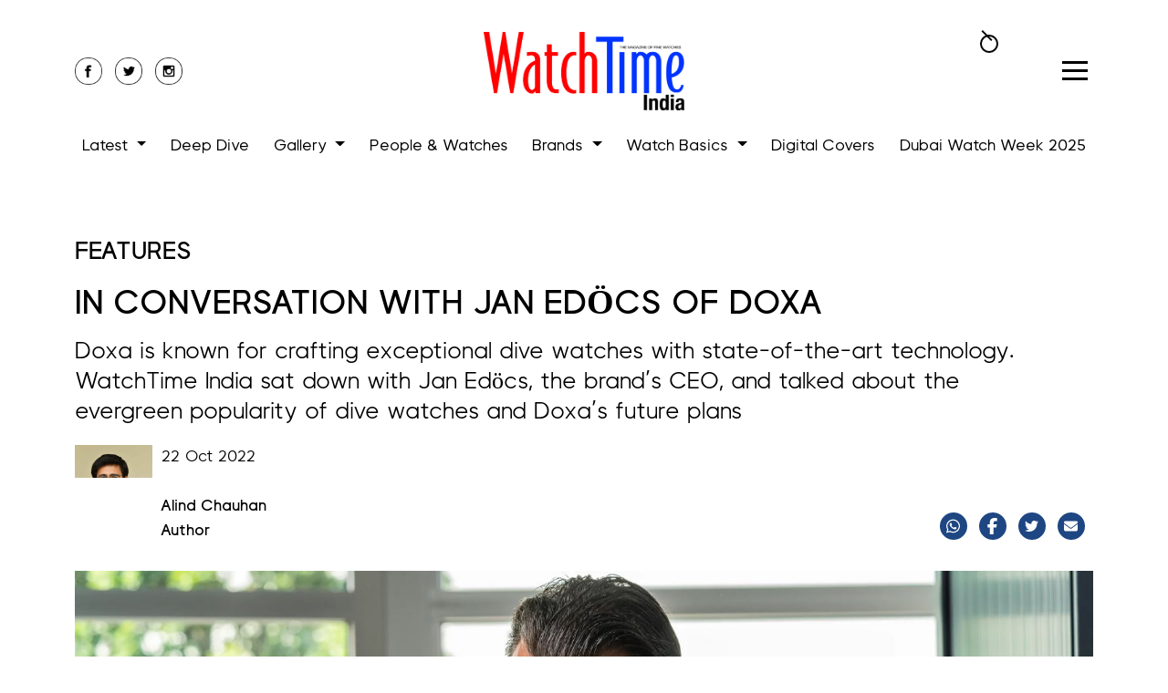

--- FILE ---
content_type: text/html; charset=utf-8
request_url: https://www.google.com/recaptcha/api2/aframe
body_size: 134
content:
<!DOCTYPE HTML><html><head><meta http-equiv="content-type" content="text/html; charset=UTF-8"></head><body><script nonce="4ZaftsRBAdGt_KGL10s7cg">/** Anti-fraud and anti-abuse applications only. See google.com/recaptcha */ try{var clients={'sodar':'https://pagead2.googlesyndication.com/pagead/sodar?'};window.addEventListener("message",function(a){try{if(a.source===window.parent){var b=JSON.parse(a.data);var c=clients[b['id']];if(c){var d=document.createElement('img');d.src=c+b['params']+'&rc='+(localStorage.getItem("rc::a")?sessionStorage.getItem("rc::b"):"");window.document.body.appendChild(d);sessionStorage.setItem("rc::e",parseInt(sessionStorage.getItem("rc::e")||0)+1);localStorage.setItem("rc::h",'1769097805793');}}}catch(b){}});window.parent.postMessage("_grecaptcha_ready", "*");}catch(b){}</script></body></html>

--- FILE ---
content_type: text/css; charset=UTF-8
request_url: https://www.watchtime.in/styles.b4ce2fe1f006fa28.css
body_size: 45566
content:
.owl-carousel,.owl-carousel .owl-item{-webkit-tap-highlight-color:transparent;position:relative}.owl-carousel .owl-item.center{z-index:5}.owl-carousel{display:none;width:100%;z-index:1}.owl-carousel .owl-stage{position:relative;touch-action:manipulation;-moz-backface-visibility:hidden}.owl-carousel .owl-stage:after{content:".";display:block;clear:both;visibility:hidden;line-height:0;height:0}.owl-carousel .owl-stage-outer{position:relative;overflow:hidden;-webkit-transform:translate3d(0,0,0)}.owl-carousel .owl-item,.owl-carousel .owl-wrapper{-webkit-backface-visibility:hidden;-moz-backface-visibility:hidden;-ms-backface-visibility:hidden;-webkit-transform:translate3d(0,0,0);-moz-transform:translate3d(0,0,0);-ms-transform:translate3d(0,0,0)}.owl-carousel .owl-item{min-height:1px;float:left;-webkit-backface-visibility:hidden;-webkit-touch-callout:none}.owl-carousel .owl-item img{display:block;width:100%}.owl-carousel .owl-dots.disabled,.owl-carousel .owl-nav.disabled{display:none}.no-js .owl-carousel,.owl-carousel.owl-loaded{display:block}.owl-carousel .owl-dot,.owl-carousel .owl-nav .owl-next,.owl-carousel .owl-nav .owl-prev{cursor:pointer;-webkit-user-select:none;user-select:none}.owl-carousel .owl-nav button.owl-next,.owl-carousel .owl-nav button.owl-prev,.owl-carousel button.owl-dot{background:0 0;color:inherit;border:none;padding:0!important;font:inherit}.owl-carousel.owl-loading{opacity:0;display:block}.owl-carousel.owl-hidden{opacity:0}.owl-carousel.owl-refresh .owl-item{visibility:hidden}.owl-carousel.owl-drag .owl-item{touch-action:pan-y;-webkit-user-select:none;user-select:none}.owl-carousel.owl-grab{cursor:move;cursor:grab}.owl-carousel.owl-rtl{direction:rtl}.owl-carousel.owl-rtl .owl-item{float:right}.owl-carousel .animated{animation-duration:1s;animation-fill-mode:both}.owl-carousel .owl-animated-in{z-index:0}.owl-carousel .owl-animated-out{z-index:1}.owl-carousel .fadeOut{animation-name:fadeOut}@keyframes fadeOut{0%{opacity:1}to{opacity:0}}.owl-height{transition:height .5s ease-in-out}.owl-carousel .owl-item .owl-lazy{transition:opacity .4s ease}.owl-carousel .owl-item .owl-lazy:not([src]),.owl-carousel .owl-item .owl-lazy[src^=""]{max-height:0}.owl-carousel .owl-item img.owl-lazy{transform-style:preserve-3d}.owl-carousel .owl-video-wrapper{position:relative;height:100%;background:#000}.owl-carousel .owl-video-play-icon{position:absolute;height:80px;width:80px;left:50%;top:50%;margin-left:-40px;margin-top:-40px;background:url(owl.video.play.e3b436436832b027.png) no-repeat;cursor:pointer;z-index:1;-webkit-backface-visibility:hidden;transition:transform .1s ease}.owl-carousel .owl-video-play-icon:hover{transform:scale(1.3)}.owl-carousel .owl-video-playing .owl-video-play-icon,.owl-carousel .owl-video-playing .owl-video-tn{display:none}.owl-carousel .owl-video-tn{opacity:0;height:100%;background-position:center center;background-repeat:no-repeat;background-size:contain;transition:opacity .4s ease}.owl-carousel .owl-video-frame{position:relative;z-index:1;height:100%;width:100%}.owl-theme .owl-dots,.owl-theme .owl-nav{text-align:center;-webkit-tap-highlight-color:transparent}.owl-theme .owl-nav{margin-top:10px}.owl-theme .owl-nav [class*=owl-]{color:#fff;font-size:14px;margin:5px;padding:4px 7px;background:#D6D6D6;display:inline-block;cursor:pointer;border-radius:3px}.owl-theme .owl-nav [class*=owl-]:hover{background:#869791;color:#fff;text-decoration:none}.owl-theme .owl-nav .disabled{opacity:.5;cursor:default}.owl-theme .owl-nav.disabled+.owl-dots{margin-top:10px}.owl-theme .owl-dots .owl-dot{display:inline-block;zoom:1}.owl-theme .owl-dots .owl-dot span{width:10px;height:10px;margin:5px 7px;background:#D6D6D6;display:block;-webkit-backface-visibility:visible;transition:opacity .2s ease;border-radius:30px}.owl-theme .owl-dots .owl-dot.active span,.owl-theme .owl-dots .owl-dot:hover span{background:#869791}@charset "UTF-8";@font-face{font-family:Material Icons;font-style:normal;font-weight:400;font-display:block;src:url(MaterialIcons-Regular.a973ee76274035a2.eot);src:local("\263a"),url(MaterialIcons-Regular.d1b99623aaa86364.woff2) format("woff2"),url(MaterialIcons-Regular.14b0bb77466d9f38.woff) format("woff"),url(MaterialIcons-Regular.fa58bcb97f2ed321.ttf) format("truetype")}.material-icons{font-family:Material Icons;font-weight:400;font-style:normal;font-size:24px;display:inline-block;line-height:1;text-transform:none;letter-spacing:normal;word-wrap:normal;white-space:nowrap;direction:inherit;-webkit-font-smoothing:antialiased;text-rendering:optimizeLegibility;-moz-osx-font-smoothing:grayscale;font-feature-settings:"liga"}.material-icons._10k:before{content:"\e951"}.material-icons._10mp:before{content:"\e952"}.material-icons._11mp:before{content:"\e953"}.material-icons._123:before{content:"\eb8d"}.material-icons._12mp:before{content:"\e954"}.material-icons._13mp:before{content:"\e955"}.material-icons._14mp:before{content:"\e956"}.material-icons._15mp:before{content:"\e957"}.material-icons._16mp:before{content:"\e958"}.material-icons._17mp:before{content:"\e959"}.material-icons._18_up_rating:before{content:"\f8fd"}.material-icons._18mp:before{content:"\e95a"}.material-icons._19mp:before{content:"\e95b"}.material-icons._1k:before{content:"\e95c"}.material-icons._1k_plus:before{content:"\e95d"}.material-icons._1x_mobiledata:before{content:"\efcd"}.material-icons._20mp:before{content:"\e95e"}.material-icons._21mp:before{content:"\e95f"}.material-icons._22mp:before{content:"\e960"}.material-icons._23mp:before{content:"\e961"}.material-icons._24mp:before{content:"\e962"}.material-icons._2k:before{content:"\e963"}.material-icons._2k_plus:before{content:"\e964"}.material-icons._2mp:before{content:"\e965"}.material-icons._30fps:before{content:"\efce"}.material-icons._30fps_select:before{content:"\efcf"}.material-icons._360:before{content:"\e577"}.material-icons._3d_rotation:before{content:"\e84d"}.material-icons._3g_mobiledata:before{content:"\efd0"}.material-icons._3k:before{content:"\e966"}.material-icons._3k_plus:before{content:"\e967"}.material-icons._3mp:before{content:"\e968"}.material-icons._3p:before{content:"\efd1"}.material-icons._4g_mobiledata:before{content:"\efd2"}.material-icons._4g_plus_mobiledata:before{content:"\efd3"}.material-icons._4k:before{content:"\e072"}.material-icons._4k_plus:before{content:"\e969"}.material-icons._4mp:before{content:"\e96a"}.material-icons._5g:before{content:"\ef38"}.material-icons._5k:before{content:"\e96b"}.material-icons._5k_plus:before{content:"\e96c"}.material-icons._5mp:before{content:"\e96d"}.material-icons._60fps:before{content:"\efd4"}.material-icons._60fps_select:before{content:"\efd5"}.material-icons._6_ft_apart:before{content:"\f21e"}.material-icons._6k:before{content:"\e96e"}.material-icons._6k_plus:before{content:"\e96f"}.material-icons._6mp:before{content:"\e970"}.material-icons._7k:before{content:"\e971"}.material-icons._7k_plus:before{content:"\e972"}.material-icons._7mp:before{content:"\e973"}.material-icons._8k:before{content:"\e974"}.material-icons._8k_plus:before{content:"\e975"}.material-icons._8mp:before{content:"\e976"}.material-icons._9k:before{content:"\e977"}.material-icons._9k_plus:before{content:"\e978"}.material-icons._9mp:before{content:"\e979"}.material-icons.abc:before{content:"\eb94"}.material-icons.ac_unit:before{content:"\eb3b"}.material-icons.access_alarm:before{content:"\e190"}.material-icons.access_alarms:before{content:"\e191"}.material-icons.access_time:before{content:"\e192"}.material-icons.access_time_filled:before{content:"\efd6"}.material-icons.accessibility:before{content:"\e84e"}.material-icons.accessibility_new:before{content:"\e92c"}.material-icons.accessible:before{content:"\e914"}.material-icons.accessible_forward:before{content:"\e934"}.material-icons.account_balance:before{content:"\e84f"}.material-icons.account_balance_wallet:before{content:"\e850"}.material-icons.account_box:before{content:"\e851"}.material-icons.account_circle:before{content:"\e853"}.material-icons.account_tree:before{content:"\e97a"}.material-icons.ad_units:before{content:"\ef39"}.material-icons.adb:before{content:"\e60e"}.material-icons.add:before{content:"\e145"}.material-icons.add_a_photo:before{content:"\e439"}.material-icons.add_alarm:before{content:"\e193"}.material-icons.add_alert:before{content:"\e003"}.material-icons.add_box:before{content:"\e146"}.material-icons.add_business:before{content:"\e729"}.material-icons.add_call:before{content:"\e0e8"}.material-icons.add_card:before{content:"\eb86"}.material-icons.add_chart:before{content:"\e97b"}.material-icons.add_circle:before{content:"\e147"}.material-icons.add_circle_outline:before{content:"\e148"}.material-icons.add_comment:before{content:"\e266"}.material-icons.add_home:before{content:"\f8eb"}.material-icons.add_home_work:before{content:"\f8ed"}.material-icons.add_ic_call:before{content:"\e97c"}.material-icons.add_link:before{content:"\e178"}.material-icons.add_location:before{content:"\e567"}.material-icons.add_location_alt:before{content:"\ef3a"}.material-icons.add_moderator:before{content:"\e97d"}.material-icons.add_photo_alternate:before{content:"\e43e"}.material-icons.add_reaction:before{content:"\e1d3"}.material-icons.add_road:before{content:"\ef3b"}.material-icons.add_shopping_cart:before{content:"\e854"}.material-icons.add_task:before{content:"\f23a"}.material-icons.add_to_drive:before{content:"\e65c"}.material-icons.add_to_home_screen:before{content:"\e1fe"}.material-icons.add_to_photos:before{content:"\e39d"}.material-icons.add_to_queue:before{content:"\e05c"}.material-icons.addchart:before{content:"\ef3c"}.material-icons.adf_scanner:before{content:"\eada"}.material-icons.adjust:before{content:"\e39e"}.material-icons.admin_panel_settings:before{content:"\ef3d"}.material-icons.adobe:before{content:"\ea96"}.material-icons.ads_click:before{content:"\e762"}.material-icons.agriculture:before{content:"\ea79"}.material-icons.air:before{content:"\efd8"}.material-icons.airline_seat_flat:before{content:"\e630"}.material-icons.airline_seat_flat_angled:before{content:"\e631"}.material-icons.airline_seat_individual_suite:before{content:"\e632"}.material-icons.airline_seat_legroom_extra:before{content:"\e633"}.material-icons.airline_seat_legroom_normal:before{content:"\e634"}.material-icons.airline_seat_legroom_reduced:before{content:"\e635"}.material-icons.airline_seat_recline_extra:before{content:"\e636"}.material-icons.airline_seat_recline_normal:before{content:"\e637"}.material-icons.airline_stops:before{content:"\e7d0"}.material-icons.airlines:before{content:"\e7ca"}.material-icons.airplane_ticket:before{content:"\efd9"}.material-icons.airplanemode_active:before{content:"\e195"}.material-icons.airplanemode_inactive:before{content:"\e194"}.material-icons.airplanemode_off:before{content:"\e194"}.material-icons.airplanemode_on:before{content:"\e195"}.material-icons.airplay:before{content:"\e055"}.material-icons.airport_shuttle:before{content:"\eb3c"}.material-icons.alarm:before{content:"\e855"}.material-icons.alarm_add:before{content:"\e856"}.material-icons.alarm_off:before{content:"\e857"}.material-icons.alarm_on:before{content:"\e858"}.material-icons.album:before{content:"\e019"}.material-icons.align_horizontal_center:before{content:"\e00f"}.material-icons.align_horizontal_left:before{content:"\e00d"}.material-icons.align_horizontal_right:before{content:"\e010"}.material-icons.align_vertical_bottom:before{content:"\e015"}.material-icons.align_vertical_center:before{content:"\e011"}.material-icons.align_vertical_top:before{content:"\e00c"}.material-icons.all_inbox:before{content:"\e97f"}.material-icons.all_inclusive:before{content:"\eb3d"}.material-icons.all_out:before{content:"\e90b"}.material-icons.alt_route:before{content:"\f184"}.material-icons.alternate_email:before{content:"\e0e6"}.material-icons.amp_stories:before{content:"\ea13"}.material-icons.analytics:before{content:"\ef3e"}.material-icons.anchor:before{content:"\f1cd"}.material-icons.android:before{content:"\e859"}.material-icons.animation:before{content:"\e71c"}.material-icons.announcement:before{content:"\e85a"}.material-icons.aod:before{content:"\efda"}.material-icons.apartment:before{content:"\ea40"}.material-icons.api:before{content:"\f1b7"}.material-icons.app_blocking:before{content:"\ef3f"}.material-icons.app_registration:before{content:"\ef40"}.material-icons.app_settings_alt:before{content:"\ef41"}.material-icons.app_shortcut:before{content:"\eae4"}.material-icons.apple:before{content:"\ea80"}.material-icons.approval:before{content:"\e982"}.material-icons.apps:before{content:"\e5c3"}.material-icons.apps_outage:before{content:"\e7cc"}.material-icons.architecture:before{content:"\ea3b"}.material-icons.archive:before{content:"\e149"}.material-icons.area_chart:before{content:"\e770"}.material-icons.arrow_back:before{content:"\e5c4"}.material-icons.arrow_back_ios:before{content:"\e5e0"}.material-icons.arrow_back_ios_new:before{content:"\e2ea"}.material-icons.arrow_circle_down:before{content:"\f181"}.material-icons.arrow_circle_left:before{content:"\eaa7"}.material-icons.arrow_circle_right:before{content:"\eaaa"}.material-icons.arrow_circle_up:before{content:"\f182"}.material-icons.arrow_downward:before{content:"\e5db"}.material-icons.arrow_drop_down:before{content:"\e5c5"}.material-icons.arrow_drop_down_circle:before{content:"\e5c6"}.material-icons.arrow_drop_up:before{content:"\e5c7"}.material-icons.arrow_forward:before{content:"\e5c8"}.material-icons.arrow_forward_ios:before{content:"\e5e1"}.material-icons.arrow_left:before{content:"\e5de"}.material-icons.arrow_right:before{content:"\e5df"}.material-icons.arrow_right_alt:before{content:"\e941"}.material-icons.arrow_upward:before{content:"\e5d8"}.material-icons.art_track:before{content:"\e060"}.material-icons.article:before{content:"\ef42"}.material-icons.aspect_ratio:before{content:"\e85b"}.material-icons.assessment:before{content:"\e85c"}.material-icons.assignment:before{content:"\e85d"}.material-icons.assignment_ind:before{content:"\e85e"}.material-icons.assignment_late:before{content:"\e85f"}.material-icons.assignment_return:before{content:"\e860"}.material-icons.assignment_returned:before{content:"\e861"}.material-icons.assignment_turned_in:before{content:"\e862"}.material-icons.assistant:before{content:"\e39f"}.material-icons.assistant_direction:before{content:"\e988"}.material-icons.assistant_navigation:before{content:"\e989"}.material-icons.assistant_photo:before{content:"\e3a0"}.material-icons.assured_workload:before{content:"\eb6f"}.material-icons.atm:before{content:"\e573"}.material-icons.attach_email:before{content:"\ea5e"}.material-icons.attach_file:before{content:"\e226"}.material-icons.attach_money:before{content:"\e227"}.material-icons.attachment:before{content:"\e2bc"}.material-icons.attractions:before{content:"\ea52"}.material-icons.attribution:before{content:"\efdb"}.material-icons.audio_file:before{content:"\eb82"}.material-icons.audiotrack:before{content:"\e3a1"}.material-icons.auto_awesome:before{content:"\e65f"}.material-icons.auto_awesome_mosaic:before{content:"\e660"}.material-icons.auto_awesome_motion:before{content:"\e661"}.material-icons.auto_delete:before{content:"\ea4c"}.material-icons.auto_fix_high:before{content:"\e663"}.material-icons.auto_fix_normal:before{content:"\e664"}.material-icons.auto_fix_off:before{content:"\e665"}.material-icons.auto_graph:before{content:"\e4fb"}.material-icons.auto_mode:before{content:"\ec20"}.material-icons.auto_stories:before{content:"\e666"}.material-icons.autofps_select:before{content:"\efdc"}.material-icons.autorenew:before{content:"\e863"}.material-icons.av_timer:before{content:"\e01b"}.material-icons.baby_changing_station:before{content:"\f19b"}.material-icons.back_hand:before{content:"\e764"}.material-icons.backpack:before{content:"\f19c"}.material-icons.backspace:before{content:"\e14a"}.material-icons.backup:before{content:"\e864"}.material-icons.backup_table:before{content:"\ef43"}.material-icons.badge:before{content:"\ea67"}.material-icons.bakery_dining:before{content:"\ea53"}.material-icons.balance:before{content:"\eaf6"}.material-icons.balcony:before{content:"\e58f"}.material-icons.ballot:before{content:"\e172"}.material-icons.bar_chart:before{content:"\e26b"}.material-icons.batch_prediction:before{content:"\f0f5"}.material-icons.bathroom:before{content:"\efdd"}.material-icons.bathtub:before{content:"\ea41"}.material-icons.battery_0_bar:before{content:"\ebdc"}.material-icons.battery_1_bar:before{content:"\ebd9"}.material-icons.battery_2_bar:before{content:"\ebe0"}.material-icons.battery_3_bar:before{content:"\ebdd"}.material-icons.battery_4_bar:before{content:"\ebe2"}.material-icons.battery_5_bar:before{content:"\ebd4"}.material-icons.battery_6_bar:before{content:"\ebd2"}.material-icons.battery_alert:before{content:"\e19c"}.material-icons.battery_charging_full:before{content:"\e1a3"}.material-icons.battery_full:before{content:"\e1a4"}.material-icons.battery_saver:before{content:"\efde"}.material-icons.battery_std:before{content:"\e1a5"}.material-icons.battery_unknown:before{content:"\e1a6"}.material-icons.beach_access:before{content:"\eb3e"}.material-icons.bed:before{content:"\efdf"}.material-icons.bedroom_baby:before{content:"\efe0"}.material-icons.bedroom_child:before{content:"\efe1"}.material-icons.bedroom_parent:before{content:"\efe2"}.material-icons.bedtime:before{content:"\ef44"}.material-icons.bedtime_off:before{content:"\eb76"}.material-icons.beenhere:before{content:"\e52d"}.material-icons.bento:before{content:"\f1f4"}.material-icons.bike_scooter:before{content:"\ef45"}.material-icons.biotech:before{content:"\ea3a"}.material-icons.blender:before{content:"\efe3"}.material-icons.blinds:before{content:"\e286"}.material-icons.blinds_closed:before{content:"\ec1f"}.material-icons.block:before{content:"\e14b"}.material-icons.block_flipped:before{content:"\ef46"}.material-icons.bloodtype:before{content:"\efe4"}.material-icons.bluetooth:before{content:"\e1a7"}.material-icons.bluetooth_audio:before{content:"\e60f"}.material-icons.bluetooth_connected:before{content:"\e1a8"}.material-icons.bluetooth_disabled:before{content:"\e1a9"}.material-icons.bluetooth_drive:before{content:"\efe5"}.material-icons.bluetooth_searching:before{content:"\e1aa"}.material-icons.blur_circular:before{content:"\e3a2"}.material-icons.blur_linear:before{content:"\e3a3"}.material-icons.blur_off:before{content:"\e3a4"}.material-icons.blur_on:before{content:"\e3a5"}.material-icons.bolt:before{content:"\ea0b"}.material-icons.book:before{content:"\e865"}.material-icons.book_online:before{content:"\f217"}.material-icons.bookmark:before{content:"\e866"}.material-icons.bookmark_add:before{content:"\e598"}.material-icons.bookmark_added:before{content:"\e599"}.material-icons.bookmark_border:before{content:"\e867"}.material-icons.bookmark_outline:before{content:"\e867"}.material-icons.bookmark_remove:before{content:"\e59a"}.material-icons.bookmarks:before{content:"\e98b"}.material-icons.border_all:before{content:"\e228"}.material-icons.border_bottom:before{content:"\e229"}.material-icons.border_clear:before{content:"\e22a"}.material-icons.border_color:before{content:"\e22b"}.material-icons.border_horizontal:before{content:"\e22c"}.material-icons.border_inner:before{content:"\e22d"}.material-icons.border_left:before{content:"\e22e"}.material-icons.border_outer:before{content:"\e22f"}.material-icons.border_right:before{content:"\e230"}.material-icons.border_style:before{content:"\e231"}.material-icons.border_top:before{content:"\e232"}.material-icons.border_vertical:before{content:"\e233"}.material-icons.boy:before{content:"\eb67"}.material-icons.branding_watermark:before{content:"\e06b"}.material-icons.breakfast_dining:before{content:"\ea54"}.material-icons.brightness_1:before{content:"\e3a6"}.material-icons.brightness_2:before{content:"\e3a7"}.material-icons.brightness_3:before{content:"\e3a8"}.material-icons.brightness_4:before{content:"\e3a9"}.material-icons.brightness_5:before{content:"\e3aa"}.material-icons.brightness_6:before{content:"\e3ab"}.material-icons.brightness_7:before{content:"\e3ac"}.material-icons.brightness_auto:before{content:"\e1ab"}.material-icons.brightness_high:before{content:"\e1ac"}.material-icons.brightness_low:before{content:"\e1ad"}.material-icons.brightness_medium:before{content:"\e1ae"}.material-icons.broadcast_on_home:before{content:"\f8f8"}.material-icons.broadcast_on_personal:before{content:"\f8f9"}.material-icons.broken_image:before{content:"\e3ad"}.material-icons.browse_gallery:before{content:"\ebd1"}.material-icons.browser_not_supported:before{content:"\ef47"}.material-icons.browser_updated:before{content:"\e7cf"}.material-icons.brunch_dining:before{content:"\ea73"}.material-icons.brush:before{content:"\e3ae"}.material-icons.bubble_chart:before{content:"\e6dd"}.material-icons.bug_report:before{content:"\e868"}.material-icons.build:before{content:"\e869"}.material-icons.build_circle:before{content:"\ef48"}.material-icons.bungalow:before{content:"\e591"}.material-icons.burst_mode:before{content:"\e43c"}.material-icons.bus_alert:before{content:"\e98f"}.material-icons.business:before{content:"\e0af"}.material-icons.business_center:before{content:"\eb3f"}.material-icons.cabin:before{content:"\e589"}.material-icons.cable:before{content:"\efe6"}.material-icons.cached:before{content:"\e86a"}.material-icons.cake:before{content:"\e7e9"}.material-icons.calculate:before{content:"\ea5f"}.material-icons.calendar_month:before{content:"\ebcc"}.material-icons.calendar_today:before{content:"\e935"}.material-icons.calendar_view_day:before{content:"\e936"}.material-icons.calendar_view_month:before{content:"\efe7"}.material-icons.calendar_view_week:before{content:"\efe8"}.material-icons.call:before{content:"\e0b0"}.material-icons.call_end:before{content:"\e0b1"}.material-icons.call_made:before{content:"\e0b2"}.material-icons.call_merge:before{content:"\e0b3"}.material-icons.call_missed:before{content:"\e0b4"}.material-icons.call_missed_outgoing:before{content:"\e0e4"}.material-icons.call_received:before{content:"\e0b5"}.material-icons.call_split:before{content:"\e0b6"}.material-icons.call_to_action:before{content:"\e06c"}.material-icons.camera:before{content:"\e3af"}.material-icons.camera_alt:before{content:"\e3b0"}.material-icons.camera_enhance:before{content:"\e8fc"}.material-icons.camera_front:before{content:"\e3b1"}.material-icons.camera_indoor:before{content:"\efe9"}.material-icons.camera_outdoor:before{content:"\efea"}.material-icons.camera_rear:before{content:"\e3b2"}.material-icons.camera_roll:before{content:"\e3b3"}.material-icons.cameraswitch:before{content:"\efeb"}.material-icons.campaign:before{content:"\ef49"}.material-icons.cancel:before{content:"\e5c9"}.material-icons.cancel_presentation:before{content:"\e0e9"}.material-icons.cancel_schedule_send:before{content:"\ea39"}.material-icons.candlestick_chart:before{content:"\ead4"}.material-icons.car_crash:before{content:"\ebf2"}.material-icons.car_rental:before{content:"\ea55"}.material-icons.car_repair:before{content:"\ea56"}.material-icons.card_giftcard:before{content:"\e8f6"}.material-icons.card_membership:before{content:"\e8f7"}.material-icons.card_travel:before{content:"\e8f8"}.material-icons.carpenter:before{content:"\f1f8"}.material-icons.cases:before{content:"\e992"}.material-icons.casino:before{content:"\eb40"}.material-icons.cast:before{content:"\e307"}.material-icons.cast_connected:before{content:"\e308"}.material-icons.cast_for_education:before{content:"\efec"}.material-icons.castle:before{content:"\eab1"}.material-icons.catching_pokemon:before{content:"\e508"}.material-icons.category:before{content:"\e574"}.material-icons.celebration:before{content:"\ea65"}.material-icons.cell_tower:before{content:"\ebba"}.material-icons.cell_wifi:before{content:"\e0ec"}.material-icons.center_focus_strong:before{content:"\e3b4"}.material-icons.center_focus_weak:before{content:"\e3b5"}.material-icons.chair:before{content:"\efed"}.material-icons.chair_alt:before{content:"\efee"}.material-icons.chalet:before{content:"\e585"}.material-icons.change_circle:before{content:"\e2e7"}.material-icons.change_history:before{content:"\e86b"}.material-icons.charging_station:before{content:"\f19d"}.material-icons.chat:before{content:"\e0b7"}.material-icons.chat_bubble:before{content:"\e0ca"}.material-icons.chat_bubble_outline:before{content:"\e0cb"}.material-icons.check:before{content:"\e5ca"}.material-icons.check_box:before{content:"\e834"}.material-icons.check_box_outline_blank:before{content:"\e835"}.material-icons.check_circle:before{content:"\e86c"}.material-icons.check_circle_outline:before{content:"\e92d"}.material-icons.checklist:before{content:"\e6b1"}.material-icons.checklist_rtl:before{content:"\e6b3"}.material-icons.checkroom:before{content:"\f19e"}.material-icons.chevron_left:before{content:"\e5cb"}.material-icons.chevron_right:before{content:"\e5cc"}.material-icons.child_care:before{content:"\eb41"}.material-icons.child_friendly:before{content:"\eb42"}.material-icons.chrome_reader_mode:before{content:"\e86d"}.material-icons.church:before{content:"\eaae"}.material-icons.circle:before{content:"\ef4a"}.material-icons.circle_notifications:before{content:"\e994"}.material-icons.class:before{content:"\e86e"}.material-icons.clean_hands:before{content:"\f21f"}.material-icons.cleaning_services:before{content:"\f0ff"}.material-icons.clear:before{content:"\e14c"}.material-icons.clear_all:before{content:"\e0b8"}.material-icons.close:before{content:"\e5cd"}.material-icons.close_fullscreen:before{content:"\f1cf"}.material-icons.closed_caption:before{content:"\e01c"}.material-icons.closed_caption_disabled:before{content:"\f1dc"}.material-icons.closed_caption_off:before{content:"\e996"}.material-icons.cloud:before{content:"\e2bd"}.material-icons.cloud_circle:before{content:"\e2be"}.material-icons.cloud_done:before{content:"\e2bf"}.material-icons.cloud_download:before{content:"\e2c0"}.material-icons.cloud_off:before{content:"\e2c1"}.material-icons.cloud_queue:before{content:"\e2c2"}.material-icons.cloud_sync:before{content:"\eb5a"}.material-icons.cloud_upload:before{content:"\e2c3"}.material-icons.cloudy_snowing:before{content:"\e810"}.material-icons.co2:before{content:"\e7b0"}.material-icons.co_present:before{content:"\eaf0"}.material-icons.code:before{content:"\e86f"}.material-icons.code_off:before{content:"\e4f3"}.material-icons.coffee:before{content:"\efef"}.material-icons.coffee_maker:before{content:"\eff0"}.material-icons.collections:before{content:"\e3b6"}.material-icons.collections_bookmark:before{content:"\e431"}.material-icons.color_lens:before{content:"\e3b7"}.material-icons.colorize:before{content:"\e3b8"}.material-icons.comment:before{content:"\e0b9"}.material-icons.comment_bank:before{content:"\ea4e"}.material-icons.comments_disabled:before{content:"\e7a2"}.material-icons.commit:before{content:"\eaf5"}.material-icons.commute:before{content:"\e940"}.material-icons.compare:before{content:"\e3b9"}.material-icons.compare_arrows:before{content:"\e915"}.material-icons.compass_calibration:before{content:"\e57c"}.material-icons.compost:before{content:"\e761"}.material-icons.compress:before{content:"\e94d"}.material-icons.computer:before{content:"\e30a"}.material-icons.confirmation_num:before{content:"\e638"}.material-icons.confirmation_number:before{content:"\e638"}.material-icons.connect_without_contact:before{content:"\f223"}.material-icons.connected_tv:before{content:"\e998"}.material-icons.connecting_airports:before{content:"\e7c9"}.material-icons.construction:before{content:"\ea3c"}.material-icons.contact_mail:before{content:"\e0d0"}.material-icons.contact_page:before{content:"\f22e"}.material-icons.contact_phone:before{content:"\e0cf"}.material-icons.contact_support:before{content:"\e94c"}.material-icons.contactless:before{content:"\ea71"}.material-icons.contacts:before{content:"\e0ba"}.material-icons.content_copy:before{content:"\e14d"}.material-icons.content_cut:before{content:"\e14e"}.material-icons.content_paste:before{content:"\e14f"}.material-icons.content_paste_go:before{content:"\ea8e"}.material-icons.content_paste_off:before{content:"\e4f8"}.material-icons.content_paste_search:before{content:"\ea9b"}.material-icons.contrast:before{content:"\eb37"}.material-icons.control_camera:before{content:"\e074"}.material-icons.control_point:before{content:"\e3ba"}.material-icons.control_point_duplicate:before{content:"\e3bb"}.material-icons.cookie:before{content:"\eaac"}.material-icons.copy_all:before{content:"\e2ec"}.material-icons.copyright:before{content:"\e90c"}.material-icons.coronavirus:before{content:"\f221"}.material-icons.corporate_fare:before{content:"\f1d0"}.material-icons.cottage:before{content:"\e587"}.material-icons.countertops:before{content:"\f1f7"}.material-icons.create:before{content:"\e150"}.material-icons.create_new_folder:before{content:"\e2cc"}.material-icons.credit_card:before{content:"\e870"}.material-icons.credit_card_off:before{content:"\e4f4"}.material-icons.credit_score:before{content:"\eff1"}.material-icons.crib:before{content:"\e588"}.material-icons.crisis_alert:before{content:"\ebe9"}.material-icons.crop:before{content:"\e3be"}.material-icons.crop_16_9:before{content:"\e3bc"}.material-icons.crop_3_2:before{content:"\e3bd"}.material-icons.crop_5_4:before{content:"\e3bf"}.material-icons.crop_7_5:before{content:"\e3c0"}.material-icons.crop_din:before{content:"\e3c1"}.material-icons.crop_free:before{content:"\e3c2"}.material-icons.crop_landscape:before{content:"\e3c3"}.material-icons.crop_original:before{content:"\e3c4"}.material-icons.crop_portrait:before{content:"\e3c5"}.material-icons.crop_rotate:before{content:"\e437"}.material-icons.crop_square:before{content:"\e3c6"}.material-icons.cruelty_free:before{content:"\e799"}.material-icons.css:before{content:"\eb93"}.material-icons.currency_bitcoin:before{content:"\ebc5"}.material-icons.currency_exchange:before{content:"\eb70"}.material-icons.currency_franc:before{content:"\eafa"}.material-icons.currency_lira:before{content:"\eaef"}.material-icons.currency_pound:before{content:"\eaf1"}.material-icons.currency_ruble:before{content:"\eaec"}.material-icons.currency_rupee:before{content:"\eaf7"}.material-icons.currency_yen:before{content:"\eafb"}.material-icons.currency_yuan:before{content:"\eaf9"}.material-icons.curtains:before{content:"\ec1e"}.material-icons.curtains_closed:before{content:"\ec1d"}.material-icons.cyclone:before{content:"\ebd5"}.material-icons.dangerous:before{content:"\e99a"}.material-icons.dark_mode:before{content:"\e51c"}.material-icons.dashboard:before{content:"\e871"}.material-icons.dashboard_customize:before{content:"\e99b"}.material-icons.data_array:before{content:"\ead1"}.material-icons.data_exploration:before{content:"\e76f"}.material-icons.data_object:before{content:"\ead3"}.material-icons.data_saver_off:before{content:"\eff2"}.material-icons.data_saver_on:before{content:"\eff3"}.material-icons.data_thresholding:before{content:"\eb9f"}.material-icons.data_usage:before{content:"\e1af"}.material-icons.dataset:before{content:"\f8ee"}.material-icons.dataset_linked:before{content:"\f8ef"}.material-icons.date_range:before{content:"\e916"}.material-icons.deblur:before{content:"\eb77"}.material-icons.deck:before{content:"\ea42"}.material-icons.dehaze:before{content:"\e3c7"}.material-icons.delete:before{content:"\e872"}.material-icons.delete_forever:before{content:"\e92b"}.material-icons.delete_outline:before{content:"\e92e"}.material-icons.delete_sweep:before{content:"\e16c"}.material-icons.delivery_dining:before{content:"\ea72"}.material-icons.density_large:before{content:"\eba9"}.material-icons.density_medium:before{content:"\eb9e"}.material-icons.density_small:before{content:"\eba8"}.material-icons.departure_board:before{content:"\e576"}.material-icons.description:before{content:"\e873"}.material-icons.deselect:before{content:"\ebb6"}.material-icons.design_services:before{content:"\f10a"}.material-icons.desk:before{content:"\f8f4"}.material-icons.desktop_access_disabled:before{content:"\e99d"}.material-icons.desktop_mac:before{content:"\e30b"}.material-icons.desktop_windows:before{content:"\e30c"}.material-icons.details:before{content:"\e3c8"}.material-icons.developer_board:before{content:"\e30d"}.material-icons.developer_board_off:before{content:"\e4ff"}.material-icons.developer_mode:before{content:"\e1b0"}.material-icons.device_hub:before{content:"\e335"}.material-icons.device_thermostat:before{content:"\e1ff"}.material-icons.device_unknown:before{content:"\e339"}.material-icons.devices:before{content:"\e1b1"}.material-icons.devices_fold:before{content:"\ebde"}.material-icons.devices_other:before{content:"\e337"}.material-icons.dialer_sip:before{content:"\e0bb"}.material-icons.dialpad:before{content:"\e0bc"}.material-icons.diamond:before{content:"\ead5"}.material-icons.difference:before{content:"\eb7d"}.material-icons.dining:before{content:"\eff4"}.material-icons.dinner_dining:before{content:"\ea57"}.material-icons.directions:before{content:"\e52e"}.material-icons.directions_bike:before{content:"\e52f"}.material-icons.directions_boat:before{content:"\e532"}.material-icons.directions_boat_filled:before{content:"\eff5"}.material-icons.directions_bus:before{content:"\e530"}.material-icons.directions_bus_filled:before{content:"\eff6"}.material-icons.directions_car:before{content:"\e531"}.material-icons.directions_car_filled:before{content:"\eff7"}.material-icons.directions_ferry:before{content:"\e532"}.material-icons.directions_off:before{content:"\f10f"}.material-icons.directions_railway:before{content:"\e534"}.material-icons.directions_railway_filled:before{content:"\eff8"}.material-icons.directions_run:before{content:"\e566"}.material-icons.directions_subway:before{content:"\e533"}.material-icons.directions_subway_filled:before{content:"\eff9"}.material-icons.directions_train:before{content:"\e534"}.material-icons.directions_transit:before{content:"\e535"}.material-icons.directions_transit_filled:before{content:"\effa"}.material-icons.directions_walk:before{content:"\e536"}.material-icons.dirty_lens:before{content:"\ef4b"}.material-icons.disabled_by_default:before{content:"\f230"}.material-icons.disabled_visible:before{content:"\e76e"}.material-icons.disc_full:before{content:"\e610"}.material-icons.discord:before{content:"\ea6c"}.material-icons.discount:before{content:"\ebc9"}.material-icons.display_settings:before{content:"\eb97"}.material-icons.dnd_forwardslash:before{content:"\e611"}.material-icons.dns:before{content:"\e875"}.material-icons.do_disturb:before{content:"\f08c"}.material-icons.do_disturb_alt:before{content:"\f08d"}.material-icons.do_disturb_off:before{content:"\f08e"}.material-icons.do_disturb_on:before{content:"\f08f"}.material-icons.do_not_disturb:before{content:"\e612"}.material-icons.do_not_disturb_alt:before{content:"\e611"}.material-icons.do_not_disturb_off:before{content:"\e643"}.material-icons.do_not_disturb_on:before{content:"\e644"}.material-icons.do_not_disturb_on_total_silence:before{content:"\effb"}.material-icons.do_not_step:before{content:"\f19f"}.material-icons.do_not_touch:before{content:"\f1b0"}.material-icons.dock:before{content:"\e30e"}.material-icons.document_scanner:before{content:"\e5fa"}.material-icons.domain:before{content:"\e7ee"}.material-icons.domain_add:before{content:"\eb62"}.material-icons.domain_disabled:before{content:"\e0ef"}.material-icons.domain_verification:before{content:"\ef4c"}.material-icons.done:before{content:"\e876"}.material-icons.done_all:before{content:"\e877"}.material-icons.done_outline:before{content:"\e92f"}.material-icons.donut_large:before{content:"\e917"}.material-icons.donut_small:before{content:"\e918"}.material-icons.door_back:before{content:"\effc"}.material-icons.door_front:before{content:"\effd"}.material-icons.door_sliding:before{content:"\effe"}.material-icons.doorbell:before{content:"\efff"}.material-icons.double_arrow:before{content:"\ea50"}.material-icons.downhill_skiing:before{content:"\e509"}.material-icons.download:before{content:"\f090"}.material-icons.download_done:before{content:"\f091"}.material-icons.download_for_offline:before{content:"\f000"}.material-icons.downloading:before{content:"\f001"}.material-icons.drafts:before{content:"\e151"}.material-icons.drag_handle:before{content:"\e25d"}.material-icons.drag_indicator:before{content:"\e945"}.material-icons.draw:before{content:"\e746"}.material-icons.drive_eta:before{content:"\e613"}.material-icons.drive_file_move:before{content:"\e675"}.material-icons.drive_file_move_outline:before{content:"\e9a1"}.material-icons.drive_file_move_rtl:before{content:"\e76d"}.material-icons.drive_file_rename_outline:before{content:"\e9a2"}.material-icons.drive_folder_upload:before{content:"\e9a3"}.material-icons.dry:before{content:"\f1b3"}.material-icons.dry_cleaning:before{content:"\ea58"}.material-icons.duo:before{content:"\e9a5"}.material-icons.dvr:before{content:"\e1b2"}.material-icons.dynamic_feed:before{content:"\ea14"}.material-icons.dynamic_form:before{content:"\f1bf"}.material-icons.e_mobiledata:before{content:"\f002"}.material-icons.earbuds:before{content:"\f003"}.material-icons.earbuds_battery:before{content:"\f004"}.material-icons.east:before{content:"\f1df"}.material-icons.eco:before{content:"\ea35"}.material-icons.edgesensor_high:before{content:"\f005"}.material-icons.edgesensor_low:before{content:"\f006"}.material-icons.edit:before{content:"\e3c9"}.material-icons.edit_attributes:before{content:"\e578"}.material-icons.edit_calendar:before{content:"\e742"}.material-icons.edit_location:before{content:"\e568"}.material-icons.edit_location_alt:before{content:"\e1c5"}.material-icons.edit_note:before{content:"\e745"}.material-icons.edit_notifications:before{content:"\e525"}.material-icons.edit_off:before{content:"\e950"}.material-icons.edit_road:before{content:"\ef4d"}.material-icons.egg:before{content:"\eacc"}.material-icons.egg_alt:before{content:"\eac8"}.material-icons.eject:before{content:"\e8fb"}.material-icons.elderly:before{content:"\f21a"}.material-icons.elderly_woman:before{content:"\eb69"}.material-icons.electric_bike:before{content:"\eb1b"}.material-icons.electric_bolt:before{content:"\ec1c"}.material-icons.electric_car:before{content:"\eb1c"}.material-icons.electric_meter:before{content:"\ec1b"}.material-icons.electric_moped:before{content:"\eb1d"}.material-icons.electric_rickshaw:before{content:"\eb1e"}.material-icons.electric_scooter:before{content:"\eb1f"}.material-icons.electrical_services:before{content:"\f102"}.material-icons.elevator:before{content:"\f1a0"}.material-icons.email:before{content:"\e0be"}.material-icons.emergency:before{content:"\e1eb"}.material-icons.emergency_recording:before{content:"\ebf4"}.material-icons.emergency_share:before{content:"\ebf6"}.material-icons.emoji_emotions:before{content:"\ea22"}.material-icons.emoji_events:before{content:"\ea23"}.material-icons.emoji_flags:before{content:"\ea1a"}.material-icons.emoji_food_beverage:before{content:"\ea1b"}.material-icons.emoji_nature:before{content:"\ea1c"}.material-icons.emoji_objects:before{content:"\ea24"}.material-icons.emoji_people:before{content:"\ea1d"}.material-icons.emoji_symbols:before{content:"\ea1e"}.material-icons.emoji_transportation:before{content:"\ea1f"}.material-icons.energy_savings_leaf:before{content:"\ec1a"}.material-icons.engineering:before{content:"\ea3d"}.material-icons.enhance_photo_translate:before{content:"\e8fc"}.material-icons.enhanced_encryption:before{content:"\e63f"}.material-icons.equalizer:before{content:"\e01d"}.material-icons.error:before{content:"\e000"}.material-icons.error_outline:before{content:"\e001"}.material-icons.escalator:before{content:"\f1a1"}.material-icons.escalator_warning:before{content:"\f1ac"}.material-icons.euro:before{content:"\ea15"}.material-icons.euro_symbol:before{content:"\e926"}.material-icons.ev_station:before{content:"\e56d"}.material-icons.event:before{content:"\e878"}.material-icons.event_available:before{content:"\e614"}.material-icons.event_busy:before{content:"\e615"}.material-icons.event_note:before{content:"\e616"}.material-icons.event_repeat:before{content:"\eb7b"}.material-icons.event_seat:before{content:"\e903"}.material-icons.exit_to_app:before{content:"\e879"}.material-icons.expand:before{content:"\e94f"}.material-icons.expand_circle_down:before{content:"\e7cd"}.material-icons.expand_less:before{content:"\e5ce"}.material-icons.expand_more:before{content:"\e5cf"}.material-icons.explicit:before{content:"\e01e"}.material-icons.explore:before{content:"\e87a"}.material-icons.explore_off:before{content:"\e9a8"}.material-icons.exposure:before{content:"\e3ca"}.material-icons.exposure_minus_1:before{content:"\e3cb"}.material-icons.exposure_minus_2:before{content:"\e3cc"}.material-icons.exposure_neg_1:before{content:"\e3cb"}.material-icons.exposure_neg_2:before{content:"\e3cc"}.material-icons.exposure_plus_1:before{content:"\e3cd"}.material-icons.exposure_plus_2:before{content:"\e3ce"}.material-icons.exposure_zero:before{content:"\e3cf"}.material-icons.extension:before{content:"\e87b"}.material-icons.extension_off:before{content:"\e4f5"}.material-icons.face:before{content:"\e87c"}.material-icons.face_retouching_natural:before{content:"\ef4e"}.material-icons.face_retouching_off:before{content:"\f007"}.material-icons.facebook:before{content:"\f234"}.material-icons.fact_check:before{content:"\f0c5"}.material-icons.factory:before{content:"\ebbc"}.material-icons.family_restroom:before{content:"\f1a2"}.material-icons.fast_forward:before{content:"\e01f"}.material-icons.fast_rewind:before{content:"\e020"}.material-icons.fastfood:before{content:"\e57a"}.material-icons.favorite:before{content:"\e87d"}.material-icons.favorite_border:before{content:"\e87e"}.material-icons.favorite_outline:before{content:"\e87e"}.material-icons.fax:before{content:"\ead8"}.material-icons.featured_play_list:before{content:"\e06d"}.material-icons.featured_video:before{content:"\e06e"}.material-icons.feed:before{content:"\f009"}.material-icons.feedback:before{content:"\e87f"}.material-icons.female:before{content:"\e590"}.material-icons.fence:before{content:"\f1f6"}.material-icons.festival:before{content:"\ea68"}.material-icons.fiber_dvr:before{content:"\e05d"}.material-icons.fiber_manual_record:before{content:"\e061"}.material-icons.fiber_new:before{content:"\e05e"}.material-icons.fiber_pin:before{content:"\e06a"}.material-icons.fiber_smart_record:before{content:"\e062"}.material-icons.file_copy:before{content:"\e173"}.material-icons.file_download:before{content:"\e2c4"}.material-icons.file_download_done:before{content:"\e9aa"}.material-icons.file_download_off:before{content:"\e4fe"}.material-icons.file_open:before{content:"\eaf3"}.material-icons.file_present:before{content:"\ea0e"}.material-icons.file_upload:before{content:"\e2c6"}.material-icons.filter:before{content:"\e3d3"}.material-icons.filter_1:before{content:"\e3d0"}.material-icons.filter_2:before{content:"\e3d1"}.material-icons.filter_3:before{content:"\e3d2"}.material-icons.filter_4:before{content:"\e3d4"}.material-icons.filter_5:before{content:"\e3d5"}.material-icons.filter_6:before{content:"\e3d6"}.material-icons.filter_7:before{content:"\e3d7"}.material-icons.filter_8:before{content:"\e3d8"}.material-icons.filter_9:before{content:"\e3d9"}.material-icons.filter_9_plus:before{content:"\e3da"}.material-icons.filter_alt:before{content:"\ef4f"}.material-icons.filter_alt_off:before{content:"\eb32"}.material-icons.filter_b_and_w:before{content:"\e3db"}.material-icons.filter_center_focus:before{content:"\e3dc"}.material-icons.filter_drama:before{content:"\e3dd"}.material-icons.filter_frames:before{content:"\e3de"}.material-icons.filter_hdr:before{content:"\e3df"}.material-icons.filter_list:before{content:"\e152"}.material-icons.filter_list_alt:before{content:"\e94e"}.material-icons.filter_list_off:before{content:"\eb57"}.material-icons.filter_none:before{content:"\e3e0"}.material-icons.filter_tilt_shift:before{content:"\e3e2"}.material-icons.filter_vintage:before{content:"\e3e3"}.material-icons.find_in_page:before{content:"\e880"}.material-icons.find_replace:before{content:"\e881"}.material-icons.fingerprint:before{content:"\e90d"}.material-icons.fire_extinguisher:before{content:"\f1d8"}.material-icons.fire_hydrant:before{content:"\f1a3"}.material-icons.fire_hydrant_alt:before{content:"\f8f1"}.material-icons.fire_truck:before{content:"\f8f2"}.material-icons.fireplace:before{content:"\ea43"}.material-icons.first_page:before{content:"\e5dc"}.material-icons.fit_screen:before{content:"\ea10"}.material-icons.fitbit:before{content:"\e82b"}.material-icons.fitness_center:before{content:"\eb43"}.material-icons.flag:before{content:"\e153"}.material-icons.flag_circle:before{content:"\eaf8"}.material-icons.flaky:before{content:"\ef50"}.material-icons.flare:before{content:"\e3e4"}.material-icons.flash_auto:before{content:"\e3e5"}.material-icons.flash_off:before{content:"\e3e6"}.material-icons.flash_on:before{content:"\e3e7"}.material-icons.flashlight_off:before{content:"\f00a"}.material-icons.flashlight_on:before{content:"\f00b"}.material-icons.flatware:before{content:"\f00c"}.material-icons.flight:before{content:"\e539"}.material-icons.flight_class:before{content:"\e7cb"}.material-icons.flight_land:before{content:"\e904"}.material-icons.flight_takeoff:before{content:"\e905"}.material-icons.flip:before{content:"\e3e8"}.material-icons.flip_camera_android:before{content:"\ea37"}.material-icons.flip_camera_ios:before{content:"\ea38"}.material-icons.flip_to_back:before{content:"\e882"}.material-icons.flip_to_front:before{content:"\e883"}.material-icons.flood:before{content:"\ebe6"}.material-icons.flourescent:before{content:"\f00d"}.material-icons.flutter_dash:before{content:"\e00b"}.material-icons.fmd_bad:before{content:"\f00e"}.material-icons.fmd_good:before{content:"\f00f"}.material-icons.foggy:before{content:"\e818"}.material-icons.folder:before{content:"\e2c7"}.material-icons.folder_copy:before{content:"\ebbd"}.material-icons.folder_delete:before{content:"\eb34"}.material-icons.folder_off:before{content:"\eb83"}.material-icons.folder_open:before{content:"\e2c8"}.material-icons.folder_shared:before{content:"\e2c9"}.material-icons.folder_special:before{content:"\e617"}.material-icons.folder_zip:before{content:"\eb2c"}.material-icons.follow_the_signs:before{content:"\f222"}.material-icons.font_download:before{content:"\e167"}.material-icons.font_download_off:before{content:"\e4f9"}.material-icons.food_bank:before{content:"\f1f2"}.material-icons.forest:before{content:"\ea99"}.material-icons.fork_left:before{content:"\eba0"}.material-icons.fork_right:before{content:"\ebac"}.material-icons.format_align_center:before{content:"\e234"}.material-icons.format_align_justify:before{content:"\e235"}.material-icons.format_align_left:before{content:"\e236"}.material-icons.format_align_right:before{content:"\e237"}.material-icons.format_bold:before{content:"\e238"}.material-icons.format_clear:before{content:"\e239"}.material-icons.format_color_fill:before{content:"\e23a"}.material-icons.format_color_reset:before{content:"\e23b"}.material-icons.format_color_text:before{content:"\e23c"}.material-icons.format_indent_decrease:before{content:"\e23d"}.material-icons.format_indent_increase:before{content:"\e23e"}.material-icons.format_italic:before{content:"\e23f"}.material-icons.format_line_spacing:before{content:"\e240"}.material-icons.format_list_bulleted:before{content:"\e241"}.material-icons.format_list_numbered:before{content:"\e242"}.material-icons.format_list_numbered_rtl:before{content:"\e267"}.material-icons.format_overline:before{content:"\eb65"}.material-icons.format_paint:before{content:"\e243"}.material-icons.format_quote:before{content:"\e244"}.material-icons.format_shapes:before{content:"\e25e"}.material-icons.format_size:before{content:"\e245"}.material-icons.format_strikethrough:before{content:"\e246"}.material-icons.format_textdirection_l_to_r:before{content:"\e247"}.material-icons.format_textdirection_r_to_l:before{content:"\e248"}.material-icons.format_underline:before{content:"\e249"}.material-icons.format_underlined:before{content:"\e249"}.material-icons.fort:before{content:"\eaad"}.material-icons.forum:before{content:"\e0bf"}.material-icons.forward:before{content:"\e154"}.material-icons.forward_10:before{content:"\e056"}.material-icons.forward_30:before{content:"\e057"}.material-icons.forward_5:before{content:"\e058"}.material-icons.forward_to_inbox:before{content:"\f187"}.material-icons.foundation:before{content:"\f200"}.material-icons.free_breakfast:before{content:"\eb44"}.material-icons.free_cancellation:before{content:"\e748"}.material-icons.front_hand:before{content:"\e769"}.material-icons.fullscreen:before{content:"\e5d0"}.material-icons.fullscreen_exit:before{content:"\e5d1"}.material-icons.functions:before{content:"\e24a"}.material-icons.g_mobiledata:before{content:"\f010"}.material-icons.g_translate:before{content:"\e927"}.material-icons.gamepad:before{content:"\e30f"}.material-icons.games:before{content:"\e021"}.material-icons.garage:before{content:"\f011"}.material-icons.gas_meter:before{content:"\ec19"}.material-icons.gavel:before{content:"\e90e"}.material-icons.generating_tokens:before{content:"\e749"}.material-icons.gesture:before{content:"\e155"}.material-icons.get_app:before{content:"\e884"}.material-icons.gif:before{content:"\e908"}.material-icons.gif_box:before{content:"\e7a3"}.material-icons.girl:before{content:"\eb68"}.material-icons.gite:before{content:"\e58b"}.material-icons.goat:before{content:"\ebff"}.material-icons.golf_course:before{content:"\eb45"}.material-icons.gpp_bad:before{content:"\f012"}.material-icons.gpp_good:before{content:"\f013"}.material-icons.gpp_maybe:before{content:"\f014"}.material-icons.gps_fixed:before{content:"\e1b3"}.material-icons.gps_not_fixed:before{content:"\e1b4"}.material-icons.gps_off:before{content:"\e1b5"}.material-icons.grade:before{content:"\e885"}.material-icons.gradient:before{content:"\e3e9"}.material-icons.grading:before{content:"\ea4f"}.material-icons.grain:before{content:"\e3ea"}.material-icons.graphic_eq:before{content:"\e1b8"}.material-icons.grass:before{content:"\f205"}.material-icons.grid_3x3:before{content:"\f015"}.material-icons.grid_4x4:before{content:"\f016"}.material-icons.grid_goldenratio:before{content:"\f017"}.material-icons.grid_off:before{content:"\e3eb"}.material-icons.grid_on:before{content:"\e3ec"}.material-icons.grid_view:before{content:"\e9b0"}.material-icons.group:before{content:"\e7ef"}.material-icons.group_add:before{content:"\e7f0"}.material-icons.group_off:before{content:"\e747"}.material-icons.group_remove:before{content:"\e7ad"}.material-icons.group_work:before{content:"\e886"}.material-icons.groups:before{content:"\f233"}.material-icons.h_mobiledata:before{content:"\f018"}.material-icons.h_plus_mobiledata:before{content:"\f019"}.material-icons.hail:before{content:"\e9b1"}.material-icons.handshake:before{content:"\ebcb"}.material-icons.handyman:before{content:"\f10b"}.material-icons.hardware:before{content:"\ea59"}.material-icons.hd:before{content:"\e052"}.material-icons.hdr_auto:before{content:"\f01a"}.material-icons.hdr_auto_select:before{content:"\f01b"}.material-icons.hdr_enhanced_select:before{content:"\ef51"}.material-icons.hdr_off:before{content:"\e3ed"}.material-icons.hdr_off_select:before{content:"\f01c"}.material-icons.hdr_on:before{content:"\e3ee"}.material-icons.hdr_on_select:before{content:"\f01d"}.material-icons.hdr_plus:before{content:"\f01e"}.material-icons.hdr_strong:before{content:"\e3f1"}.material-icons.hdr_weak:before{content:"\e3f2"}.material-icons.headphones:before{content:"\f01f"}.material-icons.headphones_battery:before{content:"\f020"}.material-icons.headset:before{content:"\e310"}.material-icons.headset_mic:before{content:"\e311"}.material-icons.headset_off:before{content:"\e33a"}.material-icons.healing:before{content:"\e3f3"}.material-icons.health_and_safety:before{content:"\e1d5"}.material-icons.hearing:before{content:"\e023"}.material-icons.hearing_disabled:before{content:"\f104"}.material-icons.heart_broken:before{content:"\eac2"}.material-icons.heat_pump:before{content:"\ec18"}.material-icons.height:before{content:"\ea16"}.material-icons.help:before{content:"\e887"}.material-icons.help_center:before{content:"\f1c0"}.material-icons.help_outline:before{content:"\e8fd"}.material-icons.hevc:before{content:"\f021"}.material-icons.hexagon:before{content:"\eb39"}.material-icons.hide_image:before{content:"\f022"}.material-icons.hide_source:before{content:"\f023"}.material-icons.high_quality:before{content:"\e024"}.material-icons.highlight:before{content:"\e25f"}.material-icons.highlight_alt:before{content:"\ef52"}.material-icons.highlight_off:before{content:"\e888"}.material-icons.highlight_remove:before{content:"\e888"}.material-icons.hiking:before{content:"\e50a"}.material-icons.history:before{content:"\e889"}.material-icons.history_edu:before{content:"\ea3e"}.material-icons.history_toggle_off:before{content:"\f17d"}.material-icons.hive:before{content:"\eaa6"}.material-icons.hls:before{content:"\eb8a"}.material-icons.hls_off:before{content:"\eb8c"}.material-icons.holiday_village:before{content:"\e58a"}.material-icons.home:before{content:"\e88a"}.material-icons.home_filled:before{content:"\e9b2"}.material-icons.home_max:before{content:"\f024"}.material-icons.home_mini:before{content:"\f025"}.material-icons.home_repair_service:before{content:"\f100"}.material-icons.home_work:before{content:"\ea09"}.material-icons.horizontal_distribute:before{content:"\e014"}.material-icons.horizontal_rule:before{content:"\f108"}.material-icons.horizontal_split:before{content:"\e947"}.material-icons.hot_tub:before{content:"\eb46"}.material-icons.hotel:before{content:"\e53a"}.material-icons.hotel_class:before{content:"\e743"}.material-icons.hourglass_bottom:before{content:"\ea5c"}.material-icons.hourglass_disabled:before{content:"\ef53"}.material-icons.hourglass_empty:before{content:"\e88b"}.material-icons.hourglass_full:before{content:"\e88c"}.material-icons.hourglass_top:before{content:"\ea5b"}.material-icons.house:before{content:"\ea44"}.material-icons.house_siding:before{content:"\f202"}.material-icons.houseboat:before{content:"\e584"}.material-icons.how_to_reg:before{content:"\e174"}.material-icons.how_to_vote:before{content:"\e175"}.material-icons.html:before{content:"\eb7e"}.material-icons.http:before{content:"\e902"}.material-icons.https:before{content:"\e88d"}.material-icons.hub:before{content:"\e9f4"}.material-icons.hvac:before{content:"\f10e"}.material-icons.ice_skating:before{content:"\e50b"}.material-icons.icecream:before{content:"\ea69"}.material-icons.image:before{content:"\e3f4"}.material-icons.image_aspect_ratio:before{content:"\e3f5"}.material-icons.image_not_supported:before{content:"\f116"}.material-icons.image_search:before{content:"\e43f"}.material-icons.imagesearch_roller:before{content:"\e9b4"}.material-icons.import_contacts:before{content:"\e0e0"}.material-icons.import_export:before{content:"\e0c3"}.material-icons.important_devices:before{content:"\e912"}.material-icons.inbox:before{content:"\e156"}.material-icons.incomplete_circle:before{content:"\e79b"}.material-icons.indeterminate_check_box:before{content:"\e909"}.material-icons.info:before{content:"\e88e"}.material-icons.info_outline:before{content:"\e88f"}.material-icons.input:before{content:"\e890"}.material-icons.insert_chart:before{content:"\e24b"}.material-icons.insert_chart_outlined:before{content:"\e26a"}.material-icons.insert_comment:before{content:"\e24c"}.material-icons.insert_drive_file:before{content:"\e24d"}.material-icons.insert_emoticon:before{content:"\e24e"}.material-icons.insert_invitation:before{content:"\e24f"}.material-icons.insert_link:before{content:"\e250"}.material-icons.insert_page_break:before{content:"\eaca"}.material-icons.insert_photo:before{content:"\e251"}.material-icons.insights:before{content:"\f092"}.material-icons.install_desktop:before{content:"\eb71"}.material-icons.install_mobile:before{content:"\eb72"}.material-icons.integration_instructions:before{content:"\ef54"}.material-icons.interests:before{content:"\e7c8"}.material-icons.interpreter_mode:before{content:"\e83b"}.material-icons.inventory:before{content:"\e179"}.material-icons.inventory_2:before{content:"\e1a1"}.material-icons.invert_colors:before{content:"\e891"}.material-icons.invert_colors_off:before{content:"\e0c4"}.material-icons.invert_colors_on:before{content:"\e891"}.material-icons.ios_share:before{content:"\e6b8"}.material-icons.iron:before{content:"\e583"}.material-icons.iso:before{content:"\e3f6"}.material-icons.javascript:before{content:"\eb7c"}.material-icons.join_full:before{content:"\eaeb"}.material-icons.join_inner:before{content:"\eaf4"}.material-icons.join_left:before{content:"\eaf2"}.material-icons.join_right:before{content:"\eaea"}.material-icons.kayaking:before{content:"\e50c"}.material-icons.kebab_dining:before{content:"\e842"}.material-icons.key:before{content:"\e73c"}.material-icons.key_off:before{content:"\eb84"}.material-icons.keyboard:before{content:"\e312"}.material-icons.keyboard_alt:before{content:"\f028"}.material-icons.keyboard_arrow_down:before{content:"\e313"}.material-icons.keyboard_arrow_left:before{content:"\e314"}.material-icons.keyboard_arrow_right:before{content:"\e315"}.material-icons.keyboard_arrow_up:before{content:"\e316"}.material-icons.keyboard_backspace:before{content:"\e317"}.material-icons.keyboard_capslock:before{content:"\e318"}.material-icons.keyboard_command:before{content:"\eae0"}.material-icons.keyboard_command_key:before{content:"\eae7"}.material-icons.keyboard_control:before{content:"\e5d3"}.material-icons.keyboard_control_key:before{content:"\eae6"}.material-icons.keyboard_double_arrow_down:before{content:"\ead0"}.material-icons.keyboard_double_arrow_left:before{content:"\eac3"}.material-icons.keyboard_double_arrow_right:before{content:"\eac9"}.material-icons.keyboard_double_arrow_up:before{content:"\eacf"}.material-icons.keyboard_hide:before{content:"\e31a"}.material-icons.keyboard_option:before{content:"\eadf"}.material-icons.keyboard_option_key:before{content:"\eae8"}.material-icons.keyboard_return:before{content:"\e31b"}.material-icons.keyboard_tab:before{content:"\e31c"}.material-icons.keyboard_voice:before{content:"\e31d"}.material-icons.king_bed:before{content:"\ea45"}.material-icons.kitchen:before{content:"\eb47"}.material-icons.kitesurfing:before{content:"\e50d"}.material-icons.label:before{content:"\e892"}.material-icons.label_important:before{content:"\e937"}.material-icons.label_important_outline:before{content:"\e948"}.material-icons.label_off:before{content:"\e9b6"}.material-icons.label_outline:before{content:"\e893"}.material-icons.lan:before{content:"\eb2f"}.material-icons.landscape:before{content:"\e3f7"}.material-icons.landslide:before{content:"\ebd7"}.material-icons.language:before{content:"\e894"}.material-icons.laptop:before{content:"\e31e"}.material-icons.laptop_chromebook:before{content:"\e31f"}.material-icons.laptop_mac:before{content:"\e320"}.material-icons.laptop_windows:before{content:"\e321"}.material-icons.last_page:before{content:"\e5dd"}.material-icons.launch:before{content:"\e895"}.material-icons.layers:before{content:"\e53b"}.material-icons.layers_clear:before{content:"\e53c"}.material-icons.leaderboard:before{content:"\f20c"}.material-icons.leak_add:before{content:"\e3f8"}.material-icons.leak_remove:before{content:"\e3f9"}.material-icons.leave_bags_at_home:before{content:"\f21b"}.material-icons.legend_toggle:before{content:"\f11b"}.material-icons.lens:before{content:"\e3fa"}.material-icons.lens_blur:before{content:"\f029"}.material-icons.library_add:before{content:"\e02e"}.material-icons.library_add_check:before{content:"\e9b7"}.material-icons.library_books:before{content:"\e02f"}.material-icons.library_music:before{content:"\e030"}.material-icons.light:before{content:"\f02a"}.material-icons.light_mode:before{content:"\e518"}.material-icons.lightbulb:before{content:"\e0f0"}.material-icons.lightbulb_circle:before{content:"\ebfe"}.material-icons.lightbulb_outline:before{content:"\e90f"}.material-icons.line_axis:before{content:"\ea9a"}.material-icons.line_style:before{content:"\e919"}.material-icons.line_weight:before{content:"\e91a"}.material-icons.linear_scale:before{content:"\e260"}.material-icons.link:before{content:"\e157"}.material-icons.link_off:before{content:"\e16f"}.material-icons.linked_camera:before{content:"\e438"}.material-icons.liquor:before{content:"\ea60"}.material-icons.list:before{content:"\e896"}.material-icons.list_alt:before{content:"\e0ee"}.material-icons.live_help:before{content:"\e0c6"}.material-icons.live_tv:before{content:"\e639"}.material-icons.living:before{content:"\f02b"}.material-icons.local_activity:before{content:"\e53f"}.material-icons.local_airport:before{content:"\e53d"}.material-icons.local_atm:before{content:"\e53e"}.material-icons.local_attraction:before{content:"\e53f"}.material-icons.local_bar:before{content:"\e540"}.material-icons.local_cafe:before{content:"\e541"}.material-icons.local_car_wash:before{content:"\e542"}.material-icons.local_convenience_store:before{content:"\e543"}.material-icons.local_dining:before{content:"\e556"}.material-icons.local_drink:before{content:"\e544"}.material-icons.local_fire_department:before{content:"\ef55"}.material-icons.local_florist:before{content:"\e545"}.material-icons.local_gas_station:before{content:"\e546"}.material-icons.local_grocery_store:before{content:"\e547"}.material-icons.local_hospital:before{content:"\e548"}.material-icons.local_hotel:before{content:"\e549"}.material-icons.local_laundry_service:before{content:"\e54a"}.material-icons.local_library:before{content:"\e54b"}.material-icons.local_mall:before{content:"\e54c"}.material-icons.local_movies:before{content:"\e54d"}.material-icons.local_offer:before{content:"\e54e"}.material-icons.local_parking:before{content:"\e54f"}.material-icons.local_pharmacy:before{content:"\e550"}.material-icons.local_phone:before{content:"\e551"}.material-icons.local_pizza:before{content:"\e552"}.material-icons.local_play:before{content:"\e553"}.material-icons.local_police:before{content:"\ef56"}.material-icons.local_post_office:before{content:"\e554"}.material-icons.local_print_shop:before{content:"\e555"}.material-icons.local_printshop:before{content:"\e555"}.material-icons.local_restaurant:before{content:"\e556"}.material-icons.local_see:before{content:"\e557"}.material-icons.local_shipping:before{content:"\e558"}.material-icons.local_taxi:before{content:"\e559"}.material-icons.location_city:before{content:"\e7f1"}.material-icons.location_disabled:before{content:"\e1b6"}.material-icons.location_history:before{content:"\e55a"}.material-icons.location_off:before{content:"\e0c7"}.material-icons.location_on:before{content:"\e0c8"}.material-icons.location_pin:before{content:"\f1db"}.material-icons.location_searching:before{content:"\e1b7"}.material-icons.lock:before{content:"\e897"}.material-icons.lock_clock:before{content:"\ef57"}.material-icons.lock_open:before{content:"\e898"}.material-icons.lock_outline:before{content:"\e899"}.material-icons.lock_person:before{content:"\f8f3"}.material-icons.lock_reset:before{content:"\eade"}.material-icons.login:before{content:"\ea77"}.material-icons.logo_dev:before{content:"\ead6"}.material-icons.logout:before{content:"\e9ba"}.material-icons.looks:before{content:"\e3fc"}.material-icons.looks_3:before{content:"\e3fb"}.material-icons.looks_4:before{content:"\e3fd"}.material-icons.looks_5:before{content:"\e3fe"}.material-icons.looks_6:before{content:"\e3ff"}.material-icons.looks_one:before{content:"\e400"}.material-icons.looks_two:before{content:"\e401"}.material-icons.loop:before{content:"\e028"}.material-icons.loupe:before{content:"\e402"}.material-icons.low_priority:before{content:"\e16d"}.material-icons.loyalty:before{content:"\e89a"}.material-icons.lte_mobiledata:before{content:"\f02c"}.material-icons.lte_plus_mobiledata:before{content:"\f02d"}.material-icons.luggage:before{content:"\f235"}.material-icons.lunch_dining:before{content:"\ea61"}.material-icons.lyrics:before{content:"\ec0b"}.material-icons.mail:before{content:"\e158"}.material-icons.mail_lock:before{content:"\ec0a"}.material-icons.mail_outline:before{content:"\e0e1"}.material-icons.male:before{content:"\e58e"}.material-icons.man:before{content:"\e4eb"}.material-icons.manage_accounts:before{content:"\f02e"}.material-icons.manage_history:before{content:"\ebe7"}.material-icons.manage_search:before{content:"\f02f"}.material-icons.map:before{content:"\e55b"}.material-icons.maps_home_work:before{content:"\f030"}.material-icons.maps_ugc:before{content:"\ef58"}.material-icons.margin:before{content:"\e9bb"}.material-icons.mark_as_unread:before{content:"\e9bc"}.material-icons.mark_chat_read:before{content:"\f18b"}.material-icons.mark_chat_unread:before{content:"\f189"}.material-icons.mark_email_read:before{content:"\f18c"}.material-icons.mark_email_unread:before{content:"\f18a"}.material-icons.mark_unread_chat_alt:before{content:"\eb9d"}.material-icons.markunread:before{content:"\e159"}.material-icons.markunread_mailbox:before{content:"\e89b"}.material-icons.masks:before{content:"\f218"}.material-icons.maximize:before{content:"\e930"}.material-icons.media_bluetooth_off:before{content:"\f031"}.material-icons.media_bluetooth_on:before{content:"\f032"}.material-icons.mediation:before{content:"\efa7"}.material-icons.medical_information:before{content:"\ebed"}.material-icons.medical_services:before{content:"\f109"}.material-icons.medication:before{content:"\f033"}.material-icons.medication_liquid:before{content:"\ea87"}.material-icons.meeting_room:before{content:"\eb4f"}.material-icons.memory:before{content:"\e322"}.material-icons.menu:before{content:"\e5d2"}.material-icons.menu_book:before{content:"\ea19"}.material-icons.menu_open:before{content:"\e9bd"}.material-icons.merge:before{content:"\eb98"}.material-icons.merge_type:before{content:"\e252"}.material-icons.message:before{content:"\e0c9"}.material-icons.messenger:before{content:"\e0ca"}.material-icons.messenger_outline:before{content:"\e0cb"}.material-icons.mic:before{content:"\e029"}.material-icons.mic_external_off:before{content:"\ef59"}.material-icons.mic_external_on:before{content:"\ef5a"}.material-icons.mic_none:before{content:"\e02a"}.material-icons.mic_off:before{content:"\e02b"}.material-icons.microwave:before{content:"\f204"}.material-icons.military_tech:before{content:"\ea3f"}.material-icons.minimize:before{content:"\e931"}.material-icons.minor_crash:before{content:"\ebf1"}.material-icons.miscellaneous_services:before{content:"\f10c"}.material-icons.missed_video_call:before{content:"\e073"}.material-icons.mms:before{content:"\e618"}.material-icons.mobile_friendly:before{content:"\e200"}.material-icons.mobile_off:before{content:"\e201"}.material-icons.mobile_screen_share:before{content:"\e0e7"}.material-icons.mobiledata_off:before{content:"\f034"}.material-icons.mode:before{content:"\f097"}.material-icons.mode_comment:before{content:"\e253"}.material-icons.mode_edit:before{content:"\e254"}.material-icons.mode_edit_outline:before{content:"\f035"}.material-icons.mode_fan_off:before{content:"\ec17"}.material-icons.mode_night:before{content:"\f036"}.material-icons.mode_of_travel:before{content:"\e7ce"}.material-icons.mode_standby:before{content:"\f037"}.material-icons.model_training:before{content:"\f0cf"}.material-icons.monetization_on:before{content:"\e263"}.material-icons.money:before{content:"\e57d"}.material-icons.money_off:before{content:"\e25c"}.material-icons.money_off_csred:before{content:"\f038"}.material-icons.monitor:before{content:"\ef5b"}.material-icons.monitor_heart:before{content:"\eaa2"}.material-icons.monitor_weight:before{content:"\f039"}.material-icons.monochrome_photos:before{content:"\e403"}.material-icons.mood:before{content:"\e7f2"}.material-icons.mood_bad:before{content:"\e7f3"}.material-icons.moped:before{content:"\eb28"}.material-icons.more:before{content:"\e619"}.material-icons.more_horiz:before{content:"\e5d3"}.material-icons.more_time:before{content:"\ea5d"}.material-icons.more_vert:before{content:"\e5d4"}.material-icons.mosque:before{content:"\eab2"}.material-icons.motion_photos_auto:before{content:"\f03a"}.material-icons.motion_photos_off:before{content:"\e9c0"}.material-icons.motion_photos_on:before{content:"\e9c1"}.material-icons.motion_photos_pause:before{content:"\f227"}.material-icons.motion_photos_paused:before{content:"\e9c2"}.material-icons.motorcycle:before{content:"\e91b"}.material-icons.mouse:before{content:"\e323"}.material-icons.move_down:before{content:"\eb61"}.material-icons.move_to_inbox:before{content:"\e168"}.material-icons.move_up:before{content:"\eb64"}.material-icons.movie:before{content:"\e02c"}.material-icons.movie_creation:before{content:"\e404"}.material-icons.movie_filter:before{content:"\e43a"}.material-icons.moving:before{content:"\e501"}.material-icons.mp:before{content:"\e9c3"}.material-icons.multiline_chart:before{content:"\e6df"}.material-icons.multiple_stop:before{content:"\f1b9"}.material-icons.multitrack_audio:before{content:"\e1b8"}.material-icons.museum:before{content:"\ea36"}.material-icons.music_note:before{content:"\e405"}.material-icons.music_off:before{content:"\e440"}.material-icons.music_video:before{content:"\e063"}.material-icons.my_library_add:before{content:"\e02e"}.material-icons.my_library_books:before{content:"\e02f"}.material-icons.my_library_music:before{content:"\e030"}.material-icons.my_location:before{content:"\e55c"}.material-icons.nat:before{content:"\ef5c"}.material-icons.nature:before{content:"\e406"}.material-icons.nature_people:before{content:"\e407"}.material-icons.navigate_before:before{content:"\e408"}.material-icons.navigate_next:before{content:"\e409"}.material-icons.navigation:before{content:"\e55d"}.material-icons.near_me:before{content:"\e569"}.material-icons.near_me_disabled:before{content:"\f1ef"}.material-icons.nearby_error:before{content:"\f03b"}.material-icons.nearby_off:before{content:"\f03c"}.material-icons.nest_cam_wired_stand:before{content:"\ec16"}.material-icons.network_cell:before{content:"\e1b9"}.material-icons.network_check:before{content:"\e640"}.material-icons.network_locked:before{content:"\e61a"}.material-icons.network_ping:before{content:"\ebca"}.material-icons.network_wifi:before{content:"\e1ba"}.material-icons.network_wifi_1_bar:before{content:"\ebe4"}.material-icons.network_wifi_2_bar:before{content:"\ebd6"}.material-icons.network_wifi_3_bar:before{content:"\ebe1"}.material-icons.new_label:before{content:"\e609"}.material-icons.new_releases:before{content:"\e031"}.material-icons.newspaper:before{content:"\eb81"}.material-icons.next_plan:before{content:"\ef5d"}.material-icons.next_week:before{content:"\e16a"}.material-icons.nfc:before{content:"\e1bb"}.material-icons.night_shelter:before{content:"\f1f1"}.material-icons.nightlife:before{content:"\ea62"}.material-icons.nightlight:before{content:"\f03d"}.material-icons.nightlight_round:before{content:"\ef5e"}.material-icons.nights_stay:before{content:"\ea46"}.material-icons.no_accounts:before{content:"\f03e"}.material-icons.no_adult_content:before{content:"\f8fe"}.material-icons.no_backpack:before{content:"\f237"}.material-icons.no_cell:before{content:"\f1a4"}.material-icons.no_crash:before{content:"\ebf0"}.material-icons.no_drinks:before{content:"\f1a5"}.material-icons.no_encryption:before{content:"\e641"}.material-icons.no_encryption_gmailerrorred:before{content:"\f03f"}.material-icons.no_flash:before{content:"\f1a6"}.material-icons.no_food:before{content:"\f1a7"}.material-icons.no_luggage:before{content:"\f23b"}.material-icons.no_meals:before{content:"\f1d6"}.material-icons.no_meals_ouline:before{content:"\f229"}.material-icons.no_meeting_room:before{content:"\eb4e"}.material-icons.no_photography:before{content:"\f1a8"}.material-icons.no_sim:before{content:"\e0cc"}.material-icons.no_stroller:before{content:"\f1af"}.material-icons.no_transfer:before{content:"\f1d5"}.material-icons.noise_aware:before{content:"\ebec"}.material-icons.noise_control_off:before{content:"\ebf3"}.material-icons.nordic_walking:before{content:"\e50e"}.material-icons.north:before{content:"\f1e0"}.material-icons.north_east:before{content:"\f1e1"}.material-icons.north_west:before{content:"\f1e2"}.material-icons.not_accessible:before{content:"\f0fe"}.material-icons.not_interested:before{content:"\e033"}.material-icons.not_listed_location:before{content:"\e575"}.material-icons.not_started:before{content:"\f0d1"}.material-icons.note:before{content:"\e06f"}.material-icons.note_add:before{content:"\e89c"}.material-icons.note_alt:before{content:"\f040"}.material-icons.notes:before{content:"\e26c"}.material-icons.notification_add:before{content:"\e399"}.material-icons.notification_important:before{content:"\e004"}.material-icons.notifications:before{content:"\e7f4"}.material-icons.notifications_active:before{content:"\e7f7"}.material-icons.notifications_none:before{content:"\e7f5"}.material-icons.notifications_off:before{content:"\e7f6"}.material-icons.notifications_on:before{content:"\e7f7"}.material-icons.notifications_paused:before{content:"\e7f8"}.material-icons.now_wallpaper:before{content:"\e1bc"}.material-icons.now_widgets:before{content:"\e1bd"}.material-icons.numbers:before{content:"\eac7"}.material-icons.offline_bolt:before{content:"\e932"}.material-icons.offline_pin:before{content:"\e90a"}.material-icons.offline_share:before{content:"\e9c5"}.material-icons.oil_barrel:before{content:"\ec15"}.material-icons.on_device_training:before{content:"\ebfd"}.material-icons.ondemand_video:before{content:"\e63a"}.material-icons.online_prediction:before{content:"\f0eb"}.material-icons.opacity:before{content:"\e91c"}.material-icons.open_in_browser:before{content:"\e89d"}.material-icons.open_in_full:before{content:"\f1ce"}.material-icons.open_in_new:before{content:"\e89e"}.material-icons.open_in_new_off:before{content:"\e4f6"}.material-icons.open_with:before{content:"\e89f"}.material-icons.other_houses:before{content:"\e58c"}.material-icons.outbond:before{content:"\f228"}.material-icons.outbound:before{content:"\e1ca"}.material-icons.outbox:before{content:"\ef5f"}.material-icons.outdoor_grill:before{content:"\ea47"}.material-icons.outgoing_mail:before{content:"\f0d2"}.material-icons.outlet:before{content:"\f1d4"}.material-icons.outlined_flag:before{content:"\e16e"}.material-icons.output:before{content:"\ebbe"}.material-icons.padding:before{content:"\e9c8"}.material-icons.pages:before{content:"\e7f9"}.material-icons.pageview:before{content:"\e8a0"}.material-icons.paid:before{content:"\f041"}.material-icons.palette:before{content:"\e40a"}.material-icons.pan_tool:before{content:"\e925"}.material-icons.pan_tool_alt:before{content:"\ebb9"}.material-icons.panorama:before{content:"\e40b"}.material-icons.panorama_fish_eye:before{content:"\e40c"}.material-icons.panorama_fisheye:before{content:"\e40c"}.material-icons.panorama_horizontal:before{content:"\e40d"}.material-icons.panorama_horizontal_select:before{content:"\ef60"}.material-icons.panorama_photosphere:before{content:"\e9c9"}.material-icons.panorama_photosphere_select:before{content:"\e9ca"}.material-icons.panorama_vertical:before{content:"\e40e"}.material-icons.panorama_vertical_select:before{content:"\ef61"}.material-icons.panorama_wide_angle:before{content:"\e40f"}.material-icons.panorama_wide_angle_select:before{content:"\ef62"}.material-icons.paragliding:before{content:"\e50f"}.material-icons.park:before{content:"\ea63"}.material-icons.party_mode:before{content:"\e7fa"}.material-icons.password:before{content:"\f042"}.material-icons.pattern:before{content:"\f043"}.material-icons.pause:before{content:"\e034"}.material-icons.pause_circle:before{content:"\e1a2"}.material-icons.pause_circle_filled:before{content:"\e035"}.material-icons.pause_circle_outline:before{content:"\e036"}.material-icons.pause_presentation:before{content:"\e0ea"}.material-icons.payment:before{content:"\e8a1"}.material-icons.payments:before{content:"\ef63"}.material-icons.paypal:before{content:"\ea8d"}.material-icons.pedal_bike:before{content:"\eb29"}.material-icons.pending:before{content:"\ef64"}.material-icons.pending_actions:before{content:"\f1bb"}.material-icons.pentagon:before{content:"\eb50"}.material-icons.people:before{content:"\e7fb"}.material-icons.people_alt:before{content:"\ea21"}.material-icons.people_outline:before{content:"\e7fc"}.material-icons.percent:before{content:"\eb58"}.material-icons.perm_camera_mic:before{content:"\e8a2"}.material-icons.perm_contact_cal:before{content:"\e8a3"}.material-icons.perm_contact_calendar:before{content:"\e8a3"}.material-icons.perm_data_setting:before{content:"\e8a4"}.material-icons.perm_device_info:before{content:"\e8a5"}.material-icons.perm_device_information:before{content:"\e8a5"}.material-icons.perm_identity:before{content:"\e8a6"}.material-icons.perm_media:before{content:"\e8a7"}.material-icons.perm_phone_msg:before{content:"\e8a8"}.material-icons.perm_scan_wifi:before{content:"\e8a9"}.material-icons.person:before{content:"\e7fd"}.material-icons.person_add:before{content:"\e7fe"}.material-icons.person_add_alt:before{content:"\ea4d"}.material-icons.person_add_alt_1:before{content:"\ef65"}.material-icons.person_add_disabled:before{content:"\e9cb"}.material-icons.person_off:before{content:"\e510"}.material-icons.person_outline:before{content:"\e7ff"}.material-icons.person_pin:before{content:"\e55a"}.material-icons.person_pin_circle:before{content:"\e56a"}.material-icons.person_remove:before{content:"\ef66"}.material-icons.person_remove_alt_1:before{content:"\ef67"}.material-icons.person_search:before{content:"\f106"}.material-icons.personal_injury:before{content:"\e6da"}.material-icons.personal_video:before{content:"\e63b"}.material-icons.pest_control:before{content:"\f0fa"}.material-icons.pest_control_rodent:before{content:"\f0fd"}.material-icons.pets:before{content:"\e91d"}.material-icons.phishing:before{content:"\ead7"}.material-icons.phone:before{content:"\e0cd"}.material-icons.phone_android:before{content:"\e324"}.material-icons.phone_bluetooth_speaker:before{content:"\e61b"}.material-icons.phone_callback:before{content:"\e649"}.material-icons.phone_disabled:before{content:"\e9cc"}.material-icons.phone_enabled:before{content:"\e9cd"}.material-icons.phone_forwarded:before{content:"\e61c"}.material-icons.phone_in_talk:before{content:"\e61d"}.material-icons.phone_iphone:before{content:"\e325"}.material-icons.phone_locked:before{content:"\e61e"}.material-icons.phone_missed:before{content:"\e61f"}.material-icons.phone_paused:before{content:"\e620"}.material-icons.phonelink:before{content:"\e326"}.material-icons.phonelink_erase:before{content:"\e0db"}.material-icons.phonelink_lock:before{content:"\e0dc"}.material-icons.phonelink_off:before{content:"\e327"}.material-icons.phonelink_ring:before{content:"\e0dd"}.material-icons.phonelink_setup:before{content:"\e0de"}.material-icons.photo:before{content:"\e410"}.material-icons.photo_album:before{content:"\e411"}.material-icons.photo_camera:before{content:"\e412"}.material-icons.photo_camera_back:before{content:"\ef68"}.material-icons.photo_camera_front:before{content:"\ef69"}.material-icons.photo_filter:before{content:"\e43b"}.material-icons.photo_library:before{content:"\e413"}.material-icons.photo_size_select_actual:before{content:"\e432"}.material-icons.photo_size_select_large:before{content:"\e433"}.material-icons.photo_size_select_small:before{content:"\e434"}.material-icons.php:before{content:"\eb8f"}.material-icons.piano:before{content:"\e521"}.material-icons.piano_off:before{content:"\e520"}.material-icons.picture_as_pdf:before{content:"\e415"}.material-icons.picture_in_picture:before{content:"\e8aa"}.material-icons.picture_in_picture_alt:before{content:"\e911"}.material-icons.pie_chart:before{content:"\e6c4"}.material-icons.pie_chart_outline:before{content:"\f044"}.material-icons.pie_chart_outlined:before{content:"\e6c5"}.material-icons.pin:before{content:"\f045"}.material-icons.pin_drop:before{content:"\e55e"}.material-icons.pin_end:before{content:"\e767"}.material-icons.pin_invoke:before{content:"\e763"}.material-icons.pinch:before{content:"\eb38"}.material-icons.pivot_table_chart:before{content:"\e9ce"}.material-icons.pix:before{content:"\eaa3"}.material-icons.place:before{content:"\e55f"}.material-icons.plagiarism:before{content:"\ea5a"}.material-icons.play_arrow:before{content:"\e037"}.material-icons.play_circle:before{content:"\e1c4"}.material-icons.play_circle_fill:before{content:"\e038"}.material-icons.play_circle_filled:before{content:"\e038"}.material-icons.play_circle_outline:before{content:"\e039"}.material-icons.play_disabled:before{content:"\ef6a"}.material-icons.play_for_work:before{content:"\e906"}.material-icons.play_lesson:before{content:"\f047"}.material-icons.playlist_add:before{content:"\e03b"}.material-icons.playlist_add_check:before{content:"\e065"}.material-icons.playlist_add_check_circle:before{content:"\e7e6"}.material-icons.playlist_add_circle:before{content:"\e7e5"}.material-icons.playlist_play:before{content:"\e05f"}.material-icons.playlist_remove:before{content:"\eb80"}.material-icons.plumbing:before{content:"\f107"}.material-icons.plus_one:before{content:"\e800"}.material-icons.podcasts:before{content:"\f048"}.material-icons.point_of_sale:before{content:"\f17e"}.material-icons.policy:before{content:"\ea17"}.material-icons.poll:before{content:"\e801"}.material-icons.polyline:before{content:"\ebbb"}.material-icons.polymer:before{content:"\e8ab"}.material-icons.pool:before{content:"\eb48"}.material-icons.portable_wifi_off:before{content:"\e0ce"}.material-icons.portrait:before{content:"\e416"}.material-icons.post_add:before{content:"\ea20"}.material-icons.power:before{content:"\e63c"}.material-icons.power_input:before{content:"\e336"}.material-icons.power_off:before{content:"\e646"}.material-icons.power_settings_new:before{content:"\e8ac"}.material-icons.precision_manufacturing:before{content:"\f049"}.material-icons.pregnant_woman:before{content:"\e91e"}.material-icons.present_to_all:before{content:"\e0df"}.material-icons.preview:before{content:"\f1c5"}.material-icons.price_change:before{content:"\f04a"}.material-icons.price_check:before{content:"\f04b"}.material-icons.print:before{content:"\e8ad"}.material-icons.print_disabled:before{content:"\e9cf"}.material-icons.priority_high:before{content:"\e645"}.material-icons.privacy_tip:before{content:"\f0dc"}.material-icons.private_connectivity:before{content:"\e744"}.material-icons.production_quantity_limits:before{content:"\e1d1"}.material-icons.propane:before{content:"\ec14"}.material-icons.propane_tank:before{content:"\ec13"}.material-icons.psychology:before{content:"\ea4a"}.material-icons.psychology_alt:before{content:"\f8ea"}.material-icons.public:before{content:"\e80b"}.material-icons.public_off:before{content:"\f1ca"}.material-icons.publish:before{content:"\e255"}.material-icons.published_with_changes:before{content:"\f232"}.material-icons.punch_clock:before{content:"\eaa8"}.material-icons.push_pin:before{content:"\f10d"}.material-icons.qr_code:before{content:"\ef6b"}.material-icons.qr_code_2:before{content:"\e00a"}.material-icons.qr_code_scanner:before{content:"\f206"}.material-icons.query_builder:before{content:"\e8ae"}.material-icons.query_stats:before{content:"\e4fc"}.material-icons.question_answer:before{content:"\e8af"}.material-icons.question_mark:before{content:"\eb8b"}.material-icons.queue:before{content:"\e03c"}.material-icons.queue_music:before{content:"\e03d"}.material-icons.queue_play_next:before{content:"\e066"}.material-icons.quick_contacts_dialer:before{content:"\e0cf"}.material-icons.quick_contacts_mail:before{content:"\e0d0"}.material-icons.quickreply:before{content:"\ef6c"}.material-icons.quiz:before{content:"\f04c"}.material-icons.quora:before{content:"\ea98"}.material-icons.r_mobiledata:before{content:"\f04d"}.material-icons.radar:before{content:"\f04e"}.material-icons.radio:before{content:"\e03e"}.material-icons.radio_button_checked:before{content:"\e837"}.material-icons.radio_button_off:before{content:"\e836"}.material-icons.radio_button_on:before{content:"\e837"}.material-icons.radio_button_unchecked:before{content:"\e836"}.material-icons.railway_alert:before{content:"\e9d1"}.material-icons.ramen_dining:before{content:"\ea64"}.material-icons.ramp_left:before{content:"\eb9c"}.material-icons.ramp_right:before{content:"\eb96"}.material-icons.rate_review:before{content:"\e560"}.material-icons.raw_off:before{content:"\f04f"}.material-icons.raw_on:before{content:"\f050"}.material-icons.read_more:before{content:"\ef6d"}.material-icons.real_estate_agent:before{content:"\e73a"}.material-icons.receipt:before{content:"\e8b0"}.material-icons.receipt_long:before{content:"\ef6e"}.material-icons.recent_actors:before{content:"\e03f"}.material-icons.recommend:before{content:"\e9d2"}.material-icons.record_voice_over:before{content:"\e91f"}.material-icons.rectangle:before{content:"\eb54"}.material-icons.recycling:before{content:"\e760"}.material-icons.reddit:before{content:"\eaa0"}.material-icons.redeem:before{content:"\e8b1"}.material-icons.redo:before{content:"\e15a"}.material-icons.reduce_capacity:before{content:"\f21c"}.material-icons.refresh:before{content:"\e5d5"}.material-icons.remember_me:before{content:"\f051"}.material-icons.remove:before{content:"\e15b"}.material-icons.remove_circle:before{content:"\e15c"}.material-icons.remove_circle_outline:before{content:"\e15d"}.material-icons.remove_done:before{content:"\e9d3"}.material-icons.remove_from_queue:before{content:"\e067"}.material-icons.remove_moderator:before{content:"\e9d4"}.material-icons.remove_red_eye:before{content:"\e417"}.material-icons.remove_road:before{content:"\ebfc"}.material-icons.remove_shopping_cart:before{content:"\e928"}.material-icons.reorder:before{content:"\e8fe"}.material-icons.repartition:before{content:"\f8e8"}.material-icons.repeat:before{content:"\e040"}.material-icons.repeat_on:before{content:"\e9d6"}.material-icons.repeat_one:before{content:"\e041"}.material-icons.repeat_one_on:before{content:"\e9d7"}.material-icons.replay:before{content:"\e042"}.material-icons.replay_10:before{content:"\e059"}.material-icons.replay_30:before{content:"\e05a"}.material-icons.replay_5:before{content:"\e05b"}.material-icons.replay_circle_filled:before{content:"\e9d8"}.material-icons.reply:before{content:"\e15e"}.material-icons.reply_all:before{content:"\e15f"}.material-icons.report:before{content:"\e160"}.material-icons.report_gmailerrorred:before{content:"\f052"}.material-icons.report_off:before{content:"\e170"}.material-icons.report_problem:before{content:"\e8b2"}.material-icons.request_page:before{content:"\f22c"}.material-icons.request_quote:before{content:"\f1b6"}.material-icons.reset_tv:before{content:"\e9d9"}.material-icons.restart_alt:before{content:"\f053"}.material-icons.restaurant:before{content:"\e56c"}.material-icons.restaurant_menu:before{content:"\e561"}.material-icons.restore:before{content:"\e8b3"}.material-icons.restore_from_trash:before{content:"\e938"}.material-icons.restore_page:before{content:"\e929"}.material-icons.reviews:before{content:"\f054"}.material-icons.rice_bowl:before{content:"\f1f5"}.material-icons.ring_volume:before{content:"\e0d1"}.material-icons.rocket:before{content:"\eba5"}.material-icons.rocket_launch:before{content:"\eb9b"}.material-icons.roller_shades:before{content:"\ec12"}.material-icons.roller_shades_closed:before{content:"\ec11"}.material-icons.roller_skating:before{content:"\ebcd"}.material-icons.roofing:before{content:"\f201"}.material-icons.room:before{content:"\e8b4"}.material-icons.room_preferences:before{content:"\f1b8"}.material-icons.room_service:before{content:"\eb49"}.material-icons.rotate_90_degrees_ccw:before{content:"\e418"}.material-icons.rotate_90_degrees_cw:before{content:"\eaab"}.material-icons.rotate_left:before{content:"\e419"}.material-icons.rotate_right:before{content:"\e41a"}.material-icons.roundabout_left:before{content:"\eb99"}.material-icons.roundabout_right:before{content:"\eba3"}.material-icons.rounded_corner:before{content:"\e920"}.material-icons.route:before{content:"\eacd"}.material-icons.router:before{content:"\e328"}.material-icons.rowing:before{content:"\e921"}.material-icons.rss_feed:before{content:"\e0e5"}.material-icons.rsvp:before{content:"\f055"}.material-icons.rtt:before{content:"\e9ad"}.material-icons.rule:before{content:"\f1c2"}.material-icons.rule_folder:before{content:"\f1c9"}.material-icons.run_circle:before{content:"\ef6f"}.material-icons.running_with_errors:before{content:"\e51d"}.material-icons.rv_hookup:before{content:"\e642"}.material-icons.safety_check:before{content:"\ebef"}.material-icons.safety_divider:before{content:"\e1cc"}.material-icons.sailing:before{content:"\e502"}.material-icons.sanitizer:before{content:"\f21d"}.material-icons.satellite:before{content:"\e562"}.material-icons.satellite_alt:before{content:"\eb3a"}.material-icons.save:before{content:"\e161"}.material-icons.save_alt:before{content:"\e171"}.material-icons.save_as:before{content:"\eb60"}.material-icons.saved_search:before{content:"\ea11"}.material-icons.savings:before{content:"\e2eb"}.material-icons.scale:before{content:"\eb5f"}.material-icons.scanner:before{content:"\e329"}.material-icons.scatter_plot:before{content:"\e268"}.material-icons.schedule:before{content:"\e8b5"}.material-icons.schedule_send:before{content:"\ea0a"}.material-icons.schema:before{content:"\e4fd"}.material-icons.school:before{content:"\e80c"}.material-icons.science:before{content:"\ea4b"}.material-icons.score:before{content:"\e269"}.material-icons.scoreboard:before{content:"\ebd0"}.material-icons.screen_lock_landscape:before{content:"\e1be"}.material-icons.screen_lock_portrait:before{content:"\e1bf"}.material-icons.screen_lock_rotation:before{content:"\e1c0"}.material-icons.screen_rotation:before{content:"\e1c1"}.material-icons.screen_rotation_alt:before{content:"\ebee"}.material-icons.screen_search_desktop:before{content:"\ef70"}.material-icons.screen_share:before{content:"\e0e2"}.material-icons.screenshot:before{content:"\f056"}.material-icons.screenshot_monitor:before{content:"\ec08"}.material-icons.scuba_diving:before{content:"\ebce"}.material-icons.sd:before{content:"\e9dd"}.material-icons.sd_card:before{content:"\e623"}.material-icons.sd_card_alert:before{content:"\f057"}.material-icons.sd_storage:before{content:"\e1c2"}.material-icons.search:before{content:"\e8b6"}.material-icons.search_off:before{content:"\ea76"}.material-icons.security:before{content:"\e32a"}.material-icons.security_update:before{content:"\f058"}.material-icons.security_update_good:before{content:"\f059"}.material-icons.security_update_warning:before{content:"\f05a"}.material-icons.segment:before{content:"\e94b"}.material-icons.select_all:before{content:"\e162"}.material-icons.self_improvement:before{content:"\ea78"}.material-icons.sell:before{content:"\f05b"}.material-icons.send:before{content:"\e163"}.material-icons.send_and_archive:before{content:"\ea0c"}.material-icons.send_time_extension:before{content:"\eadb"}.material-icons.send_to_mobile:before{content:"\f05c"}.material-icons.sensor_door:before{content:"\f1b5"}.material-icons.sensor_occupied:before{content:"\ec10"}.material-icons.sensor_window:before{content:"\f1b4"}.material-icons.sensors:before{content:"\e51e"}.material-icons.sensors_off:before{content:"\e51f"}.material-icons.sentiment_dissatisfied:before{content:"\e811"}.material-icons.sentiment_neutral:before{content:"\e812"}.material-icons.sentiment_satisfied:before{content:"\e813"}.material-icons.sentiment_satisfied_alt:before{content:"\e0ed"}.material-icons.sentiment_very_dissatisfied:before{content:"\e814"}.material-icons.sentiment_very_satisfied:before{content:"\e815"}.material-icons.set_meal:before{content:"\f1ea"}.material-icons.settings:before{content:"\e8b8"}.material-icons.settings_accessibility:before{content:"\f05d"}.material-icons.settings_applications:before{content:"\e8b9"}.material-icons.settings_backup_restore:before{content:"\e8ba"}.material-icons.settings_bluetooth:before{content:"\e8bb"}.material-icons.settings_brightness:before{content:"\e8bd"}.material-icons.settings_cell:before{content:"\e8bc"}.material-icons.settings_display:before{content:"\e8bd"}.material-icons.settings_ethernet:before{content:"\e8be"}.material-icons.settings_input_antenna:before{content:"\e8bf"}.material-icons.settings_input_component:before{content:"\e8c0"}.material-icons.settings_input_composite:before{content:"\e8c1"}.material-icons.settings_input_hdmi:before{content:"\e8c2"}.material-icons.settings_input_svideo:before{content:"\e8c3"}.material-icons.settings_overscan:before{content:"\e8c4"}.material-icons.settings_phone:before{content:"\e8c5"}.material-icons.settings_power:before{content:"\e8c6"}.material-icons.settings_remote:before{content:"\e8c7"}.material-icons.settings_suggest:before{content:"\f05e"}.material-icons.settings_system_daydream:before{content:"\e1c3"}.material-icons.settings_voice:before{content:"\e8c8"}.material-icons.severe_cold:before{content:"\ebd3"}.material-icons.share:before{content:"\e80d"}.material-icons.share_arrival_time:before{content:"\e524"}.material-icons.share_location:before{content:"\f05f"}.material-icons.shield:before{content:"\e9e0"}.material-icons.shield_moon:before{content:"\eaa9"}.material-icons.shop:before{content:"\e8c9"}.material-icons.shop_2:before{content:"\e19e"}.material-icons.shop_two:before{content:"\e8ca"}.material-icons.shopify:before{content:"\ea9d"}.material-icons.shopping_bag:before{content:"\f1cc"}.material-icons.shopping_basket:before{content:"\e8cb"}.material-icons.shopping_cart:before{content:"\e8cc"}.material-icons.shopping_cart_checkout:before{content:"\eb88"}.material-icons.short_text:before{content:"\e261"}.material-icons.shortcut:before{content:"\f060"}.material-icons.show_chart:before{content:"\e6e1"}.material-icons.shower:before{content:"\f061"}.material-icons.shuffle:before{content:"\e043"}.material-icons.shuffle_on:before{content:"\e9e1"}.material-icons.shutter_speed:before{content:"\e43d"}.material-icons.sick:before{content:"\f220"}.material-icons.sign_language:before{content:"\ebe5"}.material-icons.signal_cellular_0_bar:before{content:"\f0a8"}.material-icons.signal_cellular_4_bar:before{content:"\e1c8"}.material-icons.signal_cellular_alt:before{content:"\e202"}.material-icons.signal_cellular_alt_1_bar:before{content:"\ebdf"}.material-icons.signal_cellular_alt_2_bar:before{content:"\ebe3"}.material-icons.signal_cellular_connected_no_internet_0_bar:before{content:"\f0ac"}.material-icons.signal_cellular_connected_no_internet_4_bar:before{content:"\e1cd"}.material-icons.signal_cellular_no_sim:before{content:"\e1ce"}.material-icons.signal_cellular_nodata:before{content:"\f062"}.material-icons.signal_cellular_null:before{content:"\e1cf"}.material-icons.signal_cellular_off:before{content:"\e1d0"}.material-icons.signal_wifi_0_bar:before{content:"\f0b0"}.material-icons.signal_wifi_4_bar:before{content:"\e1d8"}.material-icons.signal_wifi_4_bar_lock:before{content:"\e1d9"}.material-icons.signal_wifi_bad:before{content:"\f063"}.material-icons.signal_wifi_connected_no_internet_4:before{content:"\f064"}.material-icons.signal_wifi_off:before{content:"\e1da"}.material-icons.signal_wifi_statusbar_4_bar:before{content:"\f065"}.material-icons.signal_wifi_statusbar_connected_no_internet_4:before{content:"\f066"}.material-icons.signal_wifi_statusbar_null:before{content:"\f067"}.material-icons.signpost:before{content:"\eb91"}.material-icons.sim_card:before{content:"\e32b"}.material-icons.sim_card_alert:before{content:"\e624"}.material-icons.sim_card_download:before{content:"\f068"}.material-icons.single_bed:before{content:"\ea48"}.material-icons.sip:before{content:"\f069"}.material-icons.skateboarding:before{content:"\e511"}.material-icons.skip_next:before{content:"\e044"}.material-icons.skip_previous:before{content:"\e045"}.material-icons.sledding:before{content:"\e512"}.material-icons.slideshow:before{content:"\e41b"}.material-icons.slow_motion_video:before{content:"\e068"}.material-icons.smart_button:before{content:"\f1c1"}.material-icons.smart_display:before{content:"\f06a"}.material-icons.smart_screen:before{content:"\f06b"}.material-icons.smart_toy:before{content:"\f06c"}.material-icons.smartphone:before{content:"\e32c"}.material-icons.smoke_free:before{content:"\eb4a"}.material-icons.smoking_rooms:before{content:"\eb4b"}.material-icons.sms:before{content:"\e625"}.material-icons.sms_failed:before{content:"\e626"}.material-icons.snapchat:before{content:"\ea6e"}.material-icons.snippet_folder:before{content:"\f1c7"}.material-icons.snooze:before{content:"\e046"}.material-icons.snowboarding:before{content:"\e513"}.material-icons.snowing:before{content:"\e80f"}.material-icons.snowmobile:before{content:"\e503"}.material-icons.snowshoeing:before{content:"\e514"}.material-icons.soap:before{content:"\f1b2"}.material-icons.social_distance:before{content:"\e1cb"}.material-icons.solar_power:before{content:"\ec0f"}.material-icons.sort:before{content:"\e164"}.material-icons.sort_by_alpha:before{content:"\e053"}.material-icons.sos:before{content:"\ebf7"}.material-icons.soup_kitchen:before{content:"\e7d3"}.material-icons.source:before{content:"\f1c4"}.material-icons.south:before{content:"\f1e3"}.material-icons.south_america:before{content:"\e7e4"}.material-icons.south_east:before{content:"\f1e4"}.material-icons.south_west:before{content:"\f1e5"}.material-icons.spa:before{content:"\eb4c"}.material-icons.space_bar:before{content:"\e256"}.material-icons.space_dashboard:before{content:"\e66b"}.material-icons.spatial_audio:before{content:"\ebeb"}.material-icons.spatial_audio_off:before{content:"\ebe8"}.material-icons.spatial_tracking:before{content:"\ebea"}.material-icons.speaker:before{content:"\e32d"}.material-icons.speaker_group:before{content:"\e32e"}.material-icons.speaker_notes:before{content:"\e8cd"}.material-icons.speaker_notes_off:before{content:"\e92a"}.material-icons.speaker_phone:before{content:"\e0d2"}.material-icons.speed:before{content:"\e9e4"}.material-icons.spellcheck:before{content:"\e8ce"}.material-icons.splitscreen:before{content:"\f06d"}.material-icons.spoke:before{content:"\e9a7"}.material-icons.sports:before{content:"\ea30"}.material-icons.sports_bar:before{content:"\f1f3"}.material-icons.sports_baseball:before{content:"\ea51"}.material-icons.sports_basketball:before{content:"\ea26"}.material-icons.sports_cricket:before{content:"\ea27"}.material-icons.sports_esports:before{content:"\ea28"}.material-icons.sports_football:before{content:"\ea29"}.material-icons.sports_golf:before{content:"\ea2a"}.material-icons.sports_gymnastics:before{content:"\ebc4"}.material-icons.sports_handball:before{content:"\ea33"}.material-icons.sports_hockey:before{content:"\ea2b"}.material-icons.sports_kabaddi:before{content:"\ea34"}.material-icons.sports_martial_arts:before{content:"\eae9"}.material-icons.sports_mma:before{content:"\ea2c"}.material-icons.sports_motorsports:before{content:"\ea2d"}.material-icons.sports_rugby:before{content:"\ea2e"}.material-icons.sports_score:before{content:"\f06e"}.material-icons.sports_soccer:before{content:"\ea2f"}.material-icons.sports_tennis:before{content:"\ea32"}.material-icons.sports_volleyball:before{content:"\ea31"}.material-icons.square:before{content:"\eb36"}.material-icons.square_foot:before{content:"\ea49"}.material-icons.ssid_chart:before{content:"\eb66"}.material-icons.stacked_bar_chart:before{content:"\e9e6"}.material-icons.stacked_line_chart:before{content:"\f22b"}.material-icons.stadium:before{content:"\eb90"}.material-icons.stairs:before{content:"\f1a9"}.material-icons.star:before{content:"\e838"}.material-icons.star_border:before{content:"\e83a"}.material-icons.star_border_purple500:before{content:"\f099"}.material-icons.star_half:before{content:"\e839"}.material-icons.star_outline:before{content:"\f06f"}.material-icons.star_purple500:before{content:"\f09a"}.material-icons.star_rate:before{content:"\f0ec"}.material-icons.stars:before{content:"\e8d0"}.material-icons.start:before{content:"\e089"}.material-icons.stay_current_landscape:before{content:"\e0d3"}.material-icons.stay_current_portrait:before{content:"\e0d4"}.material-icons.stay_primary_landscape:before{content:"\e0d5"}.material-icons.stay_primary_portrait:before{content:"\e0d6"}.material-icons.sticky_note_2:before{content:"\f1fc"}.material-icons.stop:before{content:"\e047"}.material-icons.stop_circle:before{content:"\ef71"}.material-icons.stop_screen_share:before{content:"\e0e3"}.material-icons.storage:before{content:"\e1db"}.material-icons.store:before{content:"\e8d1"}.material-icons.store_mall_directory:before{content:"\e563"}.material-icons.storefront:before{content:"\ea12"}.material-icons.storm:before{content:"\f070"}.material-icons.straight:before{content:"\eb95"}.material-icons.straighten:before{content:"\e41c"}.material-icons.stream:before{content:"\e9e9"}.material-icons.streetview:before{content:"\e56e"}.material-icons.strikethrough_s:before{content:"\e257"}.material-icons.stroller:before{content:"\f1ae"}.material-icons.style:before{content:"\e41d"}.material-icons.subdirectory_arrow_left:before{content:"\e5d9"}.material-icons.subdirectory_arrow_right:before{content:"\e5da"}.material-icons.subject:before{content:"\e8d2"}.material-icons.subscript:before{content:"\f111"}.material-icons.subscriptions:before{content:"\e064"}.material-icons.subtitles:before{content:"\e048"}.material-icons.subtitles_off:before{content:"\ef72"}.material-icons.subway:before{content:"\e56f"}.material-icons.summarize:before{content:"\f071"}.material-icons.sunny:before{content:"\e81a"}.material-icons.sunny_snowing:before{content:"\e819"}.material-icons.superscript:before{content:"\f112"}.material-icons.supervised_user_circle:before{content:"\e939"}.material-icons.supervisor_account:before{content:"\e8d3"}.material-icons.support:before{content:"\ef73"}.material-icons.support_agent:before{content:"\f0e2"}.material-icons.surfing:before{content:"\e515"}.material-icons.surround_sound:before{content:"\e049"}.material-icons.swap_calls:before{content:"\e0d7"}.material-icons.swap_horiz:before{content:"\e8d4"}.material-icons.swap_horizontal_circle:before{content:"\e933"}.material-icons.swap_vert:before{content:"\e8d5"}.material-icons.swap_vert_circle:before{content:"\e8d6"}.material-icons.swap_vertical_circle:before{content:"\e8d6"}.material-icons.swipe:before{content:"\e9ec"}.material-icons.swipe_down:before{content:"\eb53"}.material-icons.swipe_down_alt:before{content:"\eb30"}.material-icons.swipe_left:before{content:"\eb59"}.material-icons.swipe_left_alt:before{content:"\eb33"}.material-icons.swipe_right:before{content:"\eb52"}.material-icons.swipe_right_alt:before{content:"\eb56"}.material-icons.swipe_up:before{content:"\eb2e"}.material-icons.swipe_up_alt:before{content:"\eb35"}.material-icons.swipe_vertical:before{content:"\eb51"}.material-icons.switch_access_shortcut:before{content:"\e7e1"}.material-icons.switch_access_shortcut_add:before{content:"\e7e2"}.material-icons.switch_account:before{content:"\e9ed"}.material-icons.switch_camera:before{content:"\e41e"}.material-icons.switch_left:before{content:"\f1d1"}.material-icons.switch_right:before{content:"\f1d2"}.material-icons.switch_video:before{content:"\e41f"}.material-icons.synagogue:before{content:"\eab0"}.material-icons.sync:before{content:"\e627"}.material-icons.sync_alt:before{content:"\ea18"}.material-icons.sync_disabled:before{content:"\e628"}.material-icons.sync_lock:before{content:"\eaee"}.material-icons.sync_problem:before{content:"\e629"}.material-icons.system_security_update:before{content:"\f072"}.material-icons.system_security_update_good:before{content:"\f073"}.material-icons.system_security_update_warning:before{content:"\f074"}.material-icons.system_update:before{content:"\e62a"}.material-icons.system_update_alt:before{content:"\e8d7"}.material-icons.system_update_tv:before{content:"\e8d7"}.material-icons.tab:before{content:"\e8d8"}.material-icons.tab_unselected:before{content:"\e8d9"}.material-icons.table_bar:before{content:"\ead2"}.material-icons.table_chart:before{content:"\e265"}.material-icons.table_restaurant:before{content:"\eac6"}.material-icons.table_rows:before{content:"\f101"}.material-icons.table_view:before{content:"\f1be"}.material-icons.tablet:before{content:"\e32f"}.material-icons.tablet_android:before{content:"\e330"}.material-icons.tablet_mac:before{content:"\e331"}.material-icons.tag:before{content:"\e9ef"}.material-icons.tag_faces:before{content:"\e420"}.material-icons.takeout_dining:before{content:"\ea74"}.material-icons.tap_and_play:before{content:"\e62b"}.material-icons.tapas:before{content:"\f1e9"}.material-icons.task:before{content:"\f075"}.material-icons.task_alt:before{content:"\e2e6"}.material-icons.taxi_alert:before{content:"\ef74"}.material-icons.telegram:before{content:"\ea6b"}.material-icons.temple_buddhist:before{content:"\eab3"}.material-icons.temple_hindu:before{content:"\eaaf"}.material-icons.terminal:before{content:"\eb8e"}.material-icons.terrain:before{content:"\e564"}.material-icons.text_decrease:before{content:"\eadd"}.material-icons.text_fields:before{content:"\e262"}.material-icons.text_format:before{content:"\e165"}.material-icons.text_increase:before{content:"\eae2"}.material-icons.text_rotate_up:before{content:"\e93a"}.material-icons.text_rotate_vertical:before{content:"\e93b"}.material-icons.text_rotation_angledown:before{content:"\e93c"}.material-icons.text_rotation_angleup:before{content:"\e93d"}.material-icons.text_rotation_down:before{content:"\e93e"}.material-icons.text_rotation_none:before{content:"\e93f"}.material-icons.text_snippet:before{content:"\f1c6"}.material-icons.textsms:before{content:"\e0d8"}.material-icons.texture:before{content:"\e421"}.material-icons.theater_comedy:before{content:"\ea66"}.material-icons.theaters:before{content:"\e8da"}.material-icons.thermostat:before{content:"\f076"}.material-icons.thermostat_auto:before{content:"\f077"}.material-icons.thumb_down:before{content:"\e8db"}.material-icons.thumb_down_alt:before{content:"\e816"}.material-icons.thumb_down_off_alt:before{content:"\e9f2"}.material-icons.thumb_up:before{content:"\e8dc"}.material-icons.thumb_up_alt:before{content:"\e817"}.material-icons.thumb_up_off_alt:before{content:"\e9f3"}.material-icons.thumbs_up_down:before{content:"\e8dd"}.material-icons.thunderstorm:before{content:"\ebdb"}.material-icons.tiktok:before{content:"\ea7e"}.material-icons.time_to_leave:before{content:"\e62c"}.material-icons.timelapse:before{content:"\e422"}.material-icons.timeline:before{content:"\e922"}.material-icons.timer:before{content:"\e425"}.material-icons.timer_10:before{content:"\e423"}.material-icons.timer_10_select:before{content:"\f07a"}.material-icons.timer_3:before{content:"\e424"}.material-icons.timer_3_select:before{content:"\f07b"}.material-icons.timer_off:before{content:"\e426"}.material-icons.tips_and_updates:before{content:"\e79a"}.material-icons.tire_repair:before{content:"\ebc8"}.material-icons.title:before{content:"\e264"}.material-icons.toc:before{content:"\e8de"}.material-icons.today:before{content:"\e8df"}.material-icons.toggle_off:before{content:"\e9f5"}.material-icons.toggle_on:before{content:"\e9f6"}.material-icons.token:before{content:"\ea25"}.material-icons.toll:before{content:"\e8e0"}.material-icons.tonality:before{content:"\e427"}.material-icons.topic:before{content:"\f1c8"}.material-icons.tornado:before{content:"\e199"}.material-icons.touch_app:before{content:"\e913"}.material-icons.tour:before{content:"\ef75"}.material-icons.toys:before{content:"\e332"}.material-icons.track_changes:before{content:"\e8e1"}.material-icons.traffic:before{content:"\e565"}.material-icons.train:before{content:"\e570"}.material-icons.tram:before{content:"\e571"}.material-icons.transcribe:before{content:"\f8ec"}.material-icons.transfer_within_a_station:before{content:"\e572"}.material-icons.transform:before{content:"\e428"}.material-icons.transgender:before{content:"\e58d"}.material-icons.transit_enterexit:before{content:"\e579"}.material-icons.translate:before{content:"\e8e2"}.material-icons.travel_explore:before{content:"\e2db"}.material-icons.trending_down:before{content:"\e8e3"}.material-icons.trending_flat:before{content:"\e8e4"}.material-icons.trending_neutral:before{content:"\e8e4"}.material-icons.trending_up:before{content:"\e8e5"}.material-icons.trip_origin:before{content:"\e57b"}.material-icons.troubleshoot:before{content:"\e1d2"}.material-icons.try:before{content:"\f07c"}.material-icons.tsunami:before{content:"\ebd8"}.material-icons.tty:before{content:"\f1aa"}.material-icons.tune:before{content:"\e429"}.material-icons.tungsten:before{content:"\f07d"}.material-icons.turn_left:before{content:"\eba6"}.material-icons.turn_right:before{content:"\ebab"}.material-icons.turn_sharp_left:before{content:"\eba7"}.material-icons.turn_sharp_right:before{content:"\ebaa"}.material-icons.turn_slight_left:before{content:"\eba4"}.material-icons.turn_slight_right:before{content:"\eb9a"}.material-icons.turned_in:before{content:"\e8e6"}.material-icons.turned_in_not:before{content:"\e8e7"}.material-icons.tv:before{content:"\e333"}.material-icons.tv_off:before{content:"\e647"}.material-icons.two_wheeler:before{content:"\e9f9"}.material-icons.type_specimen:before{content:"\f8f0"}.material-icons.u_turn_left:before{content:"\eba1"}.material-icons.u_turn_right:before{content:"\eba2"}.material-icons.umbrella:before{content:"\f1ad"}.material-icons.unarchive:before{content:"\e169"}.material-icons.undo:before{content:"\e166"}.material-icons.unfold_less:before{content:"\e5d6"}.material-icons.unfold_more:before{content:"\e5d7"}.material-icons.unpublished:before{content:"\f236"}.material-icons.unsubscribe:before{content:"\e0eb"}.material-icons.upcoming:before{content:"\f07e"}.material-icons.update:before{content:"\e923"}.material-icons.update_disabled:before{content:"\e075"}.material-icons.upgrade:before{content:"\f0fb"}.material-icons.upload:before{content:"\f09b"}.material-icons.upload_file:before{content:"\e9fc"}.material-icons.usb:before{content:"\e1e0"}.material-icons.usb_off:before{content:"\e4fa"}.material-icons.vaccines:before{content:"\e138"}.material-icons.vape_free:before{content:"\ebc6"}.material-icons.vaping_rooms:before{content:"\ebcf"}.material-icons.verified:before{content:"\ef76"}.material-icons.verified_user:before{content:"\e8e8"}.material-icons.vertical_align_bottom:before{content:"\e258"}.material-icons.vertical_align_center:before{content:"\e259"}.material-icons.vertical_align_top:before{content:"\e25a"}.material-icons.vertical_distribute:before{content:"\e076"}.material-icons.vertical_shades:before{content:"\ec0e"}.material-icons.vertical_shades_closed:before{content:"\ec0d"}.material-icons.vertical_split:before{content:"\e949"}.material-icons.vibration:before{content:"\e62d"}.material-icons.video_call:before{content:"\e070"}.material-icons.video_camera_back:before{content:"\f07f"}.material-icons.video_camera_front:before{content:"\f080"}.material-icons.video_collection:before{content:"\e04a"}.material-icons.video_file:before{content:"\eb87"}.material-icons.video_label:before{content:"\e071"}.material-icons.video_library:before{content:"\e04a"}.material-icons.video_settings:before{content:"\ea75"}.material-icons.video_stable:before{content:"\f081"}.material-icons.videocam:before{content:"\e04b"}.material-icons.videocam_off:before{content:"\e04c"}.material-icons.videogame_asset:before{content:"\e338"}.material-icons.videogame_asset_off:before{content:"\e500"}.material-icons.view_agenda:before{content:"\e8e9"}.material-icons.view_array:before{content:"\e8ea"}.material-icons.view_carousel:before{content:"\e8eb"}.material-icons.view_column:before{content:"\e8ec"}.material-icons.view_comfortable:before{content:"\e42a"}.material-icons.view_comfy:before{content:"\e42a"}.material-icons.view_comfy_alt:before{content:"\eb73"}.material-icons.view_compact:before{content:"\e42b"}.material-icons.view_compact_alt:before{content:"\eb74"}.material-icons.view_cozy:before{content:"\eb75"}.material-icons.view_day:before{content:"\e8ed"}.material-icons.view_headline:before{content:"\e8ee"}.material-icons.view_in_ar:before{content:"\e9fe"}.material-icons.view_kanban:before{content:"\eb7f"}.material-icons.view_list:before{content:"\e8ef"}.material-icons.view_module:before{content:"\e8f0"}.material-icons.view_quilt:before{content:"\e8f1"}.material-icons.view_sidebar:before{content:"\f114"}.material-icons.view_stream:before{content:"\e8f2"}.material-icons.view_timeline:before{content:"\eb85"}.material-icons.view_week:before{content:"\e8f3"}.material-icons.vignette:before{content:"\e435"}.material-icons.villa:before{content:"\e586"}.material-icons.visibility:before{content:"\e8f4"}.material-icons.visibility_off:before{content:"\e8f5"}.material-icons.voice_chat:before{content:"\e62e"}.material-icons.voice_over_off:before{content:"\e94a"}.material-icons.voicemail:before{content:"\e0d9"}.material-icons.volcano:before{content:"\ebda"}.material-icons.volume_down:before{content:"\e04d"}.material-icons.volume_down_alt:before{content:"\e79c"}.material-icons.volume_mute:before{content:"\e04e"}.material-icons.volume_off:before{content:"\e04f"}.material-icons.volume_up:before{content:"\e050"}.material-icons.volunteer_activism:before{content:"\ea70"}.material-icons.vpn_key:before{content:"\e0da"}.material-icons.vpn_key_off:before{content:"\eb7a"}.material-icons.vpn_lock:before{content:"\e62f"}.material-icons.vrpano:before{content:"\f082"}.material-icons.wallet:before{content:"\f8ff"}.material-icons.wallet_giftcard:before{content:"\e8f6"}.material-icons.wallet_membership:before{content:"\e8f7"}.material-icons.wallet_travel:before{content:"\e8f8"}.material-icons.wallpaper:before{content:"\e1bc"}.material-icons.warehouse:before{content:"\ebb8"}.material-icons.warning:before{content:"\e002"}.material-icons.warning_amber:before{content:"\f083"}.material-icons.wash:before{content:"\f1b1"}.material-icons.watch:before{content:"\e334"}.material-icons.watch_later:before{content:"\e924"}.material-icons.watch_off:before{content:"\eae3"}.material-icons.water:before{content:"\f084"}.material-icons.water_damage:before{content:"\f203"}.material-icons.water_drop:before{content:"\e798"}.material-icons.waterfall_chart:before{content:"\ea00"}.material-icons.waves:before{content:"\e176"}.material-icons.waving_hand:before{content:"\e766"}.material-icons.wb_auto:before{content:"\e42c"}.material-icons.wb_cloudy:before{content:"\e42d"}.material-icons.wb_incandescent:before{content:"\e42e"}.material-icons.wb_iridescent:before{content:"\e436"}.material-icons.wb_shade:before{content:"\ea01"}.material-icons.wb_sunny:before{content:"\e430"}.material-icons.wb_twighlight:before{content:"\ea02"}.material-icons.wb_twilight:before{content:"\e1c6"}.material-icons.wc:before{content:"\e63d"}.material-icons.web:before{content:"\e051"}.material-icons.web_asset:before{content:"\e069"}.material-icons.web_asset_off:before{content:"\e4f7"}.material-icons.web_stories:before{content:"\e595"}.material-icons.webhook:before{content:"\eb92"}.material-icons.wechat:before{content:"\ea81"}.material-icons.weekend:before{content:"\e16b"}.material-icons.west:before{content:"\f1e6"}.material-icons.whatsapp:before{content:"\ea9c"}.material-icons.whatshot:before{content:"\e80e"}.material-icons.wheelchair_pickup:before{content:"\f1ab"}.material-icons.where_to_vote:before{content:"\e177"}.material-icons.widgets:before{content:"\e1bd"}.material-icons.width_full:before{content:"\f8f5"}.material-icons.width_normal:before{content:"\f8f6"}.material-icons.width_wide:before{content:"\f8f7"}.material-icons.wifi:before{content:"\e63e"}.material-icons.wifi_1_bar:before{content:"\e4ca"}.material-icons.wifi_2_bar:before{content:"\e4d9"}.material-icons.wifi_calling:before{content:"\ef77"}.material-icons.wifi_calling_3:before{content:"\f085"}.material-icons.wifi_channel:before{content:"\eb6a"}.material-icons.wifi_find:before{content:"\eb31"}.material-icons.wifi_lock:before{content:"\e1e1"}.material-icons.wifi_off:before{content:"\e648"}.material-icons.wifi_password:before{content:"\eb6b"}.material-icons.wifi_protected_setup:before{content:"\f0fc"}.material-icons.wifi_tethering:before{content:"\e1e2"}.material-icons.wifi_tethering_error:before{content:"\ead9"}.material-icons.wifi_tethering_error_rounded:before{content:"\f086"}.material-icons.wifi_tethering_off:before{content:"\f087"}.material-icons.wind_power:before{content:"\ec0c"}.material-icons.window:before{content:"\f088"}.material-icons.wine_bar:before{content:"\f1e8"}.material-icons.woman:before{content:"\e13e"}.material-icons.woo_commerce:before{content:"\ea6d"}.material-icons.wordpress:before{content:"\ea9f"}.material-icons.work:before{content:"\e8f9"}.material-icons.work_history:before{content:"\ec09"}.material-icons.work_off:before{content:"\e942"}.material-icons.work_outline:before{content:"\e943"}.material-icons.workspace_premium:before{content:"\e7af"}.material-icons.workspaces:before{content:"\e1a0"}.material-icons.workspaces_filled:before{content:"\ea0d"}.material-icons.workspaces_outline:before{content:"\ea0f"}.material-icons.wrap_text:before{content:"\e25b"}.material-icons.wrong_location:before{content:"\ef78"}.material-icons.wysiwyg:before{content:"\f1c3"}.material-icons.yard:before{content:"\f089"}.material-icons.youtube_searched_for:before{content:"\e8fa"}.material-icons.zoom_in:before{content:"\e8ff"}.material-icons.zoom_in_map:before{content:"\eb2d"}.material-icons.zoom_out:before{content:"\e900"}.material-icons.zoom_out_map:before{content:"\e56b"}.mat-badge-content{font-weight:600;font-size:12px;font-family:Roboto,Helvetica Neue,sans-serif}.mat-badge-small .mat-badge-content{font-size:9px}.mat-badge-large .mat-badge-content{font-size:24px}.mat-h1,.mat-headline,.mat-typography h1{font:400 24px/32px Roboto,Helvetica Neue,sans-serif;letter-spacing:normal;margin:0 0 16px}.mat-h2,.mat-title,.mat-typography h2{font:500 20px/32px Roboto,Helvetica Neue,sans-serif;letter-spacing:normal;margin:0 0 16px}.mat-h3,.mat-subheading-2,.mat-typography h3{font:400 16px/28px Roboto,Helvetica Neue,sans-serif;letter-spacing:normal;margin:0 0 16px}.mat-h4,.mat-subheading-1,.mat-typography h4{font:400 15px/24px Roboto,Helvetica Neue,sans-serif;letter-spacing:normal;margin:0 0 16px}.mat-h5,.mat-typography h5{font:400 11.62px/20px Roboto,Helvetica Neue,sans-serif;margin:0 0 12px}.mat-h6,.mat-typography h6{font:400 9.38px/20px Roboto,Helvetica Neue,sans-serif;margin:0 0 12px}.mat-body-strong,.mat-body-2{font:500 14px/24px Roboto,Helvetica Neue,sans-serif;letter-spacing:normal}.mat-body,.mat-body-1,.mat-typography{font:400 14px/20px Roboto,Helvetica Neue,sans-serif;letter-spacing:normal}.mat-body p,.mat-body-1 p,.mat-typography p{margin:0 0 12px}.mat-small,.mat-caption{font:400 12px/20px Roboto,Helvetica Neue,sans-serif;letter-spacing:normal}.mat-display-4,.mat-typography .mat-display-4{font:300 112px/112px Roboto,Helvetica Neue,sans-serif;letter-spacing:-.05em;margin:0 0 56px}.mat-display-3,.mat-typography .mat-display-3{font:400 56px/56px Roboto,Helvetica Neue,sans-serif;letter-spacing:-.02em;margin:0 0 64px}.mat-display-2,.mat-typography .mat-display-2{font:400 45px/48px Roboto,Helvetica Neue,sans-serif;letter-spacing:-.005em;margin:0 0 64px}.mat-display-1,.mat-typography .mat-display-1{font:400 34px/40px Roboto,Helvetica Neue,sans-serif;letter-spacing:normal;margin:0 0 64px}.mat-bottom-sheet-container{font:400 14px/20px Roboto,Helvetica Neue,sans-serif;letter-spacing:normal}.mat-button,.mat-raised-button,.mat-icon-button,.mat-stroked-button,.mat-flat-button,.mat-fab,.mat-mini-fab{font-family:Roboto,Helvetica Neue,sans-serif;font-size:14px;font-weight:500}.mat-button-toggle,.mat-card{font-family:Roboto,Helvetica Neue,sans-serif}.mat-card-title{font-size:24px;font-weight:500}.mat-card-header .mat-card-title{font-size:20px}.mat-card-subtitle,.mat-card-content{font-size:14px}.mat-checkbox{font-family:Roboto,Helvetica Neue,sans-serif}.mat-checkbox-layout .mat-checkbox-label{line-height:24px}.mat-chip{font-size:14px;font-weight:500}.mat-chip .mat-chip-trailing-icon.mat-icon,.mat-chip .mat-chip-remove.mat-icon{font-size:18px}.mat-table{font-family:Roboto,Helvetica Neue,sans-serif}.mat-header-cell{font-size:12px;font-weight:500}.mat-cell,.mat-footer-cell{font-size:14px}.mat-calendar{font-family:Roboto,Helvetica Neue,sans-serif}.mat-calendar-body{font-size:13px}.mat-calendar-body-label,.mat-calendar-period-button{font-size:14px;font-weight:500}.mat-calendar-table-header th{font-size:11px;font-weight:400}.mat-dialog-title{font:500 20px/32px Roboto,Helvetica Neue,sans-serif;letter-spacing:normal}.mat-expansion-panel-header{font-family:Roboto,Helvetica Neue,sans-serif;font-size:15px;font-weight:400}.mat-expansion-panel-content{font:400 14px/20px Roboto,Helvetica Neue,sans-serif;letter-spacing:normal}.mat-form-field{font-size:inherit;font-weight:400;line-height:1.125;font-family:Roboto,Helvetica Neue,sans-serif;letter-spacing:normal}.mat-form-field-wrapper{padding-bottom:1.34375em}.mat-form-field-prefix .mat-icon,.mat-form-field-suffix .mat-icon{font-size:150%;line-height:1.125}.mat-form-field-prefix .mat-icon-button,.mat-form-field-suffix .mat-icon-button{height:1.5em;width:1.5em}.mat-form-field-prefix .mat-icon-button .mat-icon,.mat-form-field-suffix .mat-icon-button .mat-icon{height:1.125em;line-height:1.125}.mat-form-field-infix{padding:.5em 0;border-top:.84375em solid transparent}.mat-form-field-can-float.mat-form-field-should-float .mat-form-field-label,.mat-form-field-can-float .mat-input-server:focus+.mat-form-field-label-wrapper .mat-form-field-label{transform:translateY(-1.34375em) scale(.75);width:133.3333333333%}.mat-form-field-can-float .mat-input-server[label]:not(:label-shown)+.mat-form-field-label-wrapper .mat-form-field-label{transform:translateY(-1.34374em) scale(.75);width:133.3333433333%}.mat-form-field-label-wrapper{top:-.84375em;padding-top:.84375em}.mat-form-field-label{top:1.34375em}.mat-form-field-underline{bottom:1.34375em}.mat-form-field-subscript-wrapper{font-size:75%;margin-top:.6666666667em;top:calc(100% - 1.7916666667em)}.mat-form-field-appearance-legacy .mat-form-field-wrapper{padding-bottom:1.25em}.mat-form-field-appearance-legacy .mat-form-field-infix{padding:.4375em 0}.mat-form-field-appearance-legacy.mat-form-field-can-float.mat-form-field-should-float .mat-form-field-label,.mat-form-field-appearance-legacy.mat-form-field-can-float .mat-input-server:focus+.mat-form-field-label-wrapper .mat-form-field-label{transform:translateY(-1.28125em) scale(.75) perspective(100px) translateZ(.001px);width:133.3333333333%}.mat-form-field-appearance-legacy.mat-form-field-can-float .mat-form-field-autofill-control:-webkit-autofill+.mat-form-field-label-wrapper .mat-form-field-label{transform:translateY(-1.28125em) scale(.75) perspective(100px) translateZ(.00101px);width:133.3333433333%}.mat-form-field-appearance-legacy.mat-form-field-can-float .mat-input-server[label]:not(:label-shown)+.mat-form-field-label-wrapper .mat-form-field-label{transform:translateY(-1.28125em) scale(.75) perspective(100px) translateZ(.00102px);width:133.3333533333%}.mat-form-field-appearance-legacy .mat-form-field-label{top:1.28125em}.mat-form-field-appearance-legacy .mat-form-field-underline{bottom:1.25em}.mat-form-field-appearance-legacy .mat-form-field-subscript-wrapper{margin-top:.5416666667em;top:calc(100% - 1.6666666667em)}@media print{.mat-form-field-appearance-legacy.mat-form-field-can-float.mat-form-field-should-float .mat-form-field-label,.mat-form-field-appearance-legacy.mat-form-field-can-float .mat-input-server:focus+.mat-form-field-label-wrapper .mat-form-field-label{transform:translateY(-1.28122em) scale(.75)}.mat-form-field-appearance-legacy.mat-form-field-can-float .mat-form-field-autofill-control:-webkit-autofill+.mat-form-field-label-wrapper .mat-form-field-label{transform:translateY(-1.28121em) scale(.75)}.mat-form-field-appearance-legacy.mat-form-field-can-float .mat-input-server[label]:not(:label-shown)+.mat-form-field-label-wrapper .mat-form-field-label{transform:translateY(-1.2812em) scale(.75)}}.mat-form-field-appearance-fill .mat-form-field-infix{padding:.25em 0 .75em}.mat-form-field-appearance-fill .mat-form-field-label{top:1.09375em;margin-top:-.5em}.mat-form-field-appearance-fill.mat-form-field-can-float.mat-form-field-should-float .mat-form-field-label,.mat-form-field-appearance-fill.mat-form-field-can-float .mat-input-server:focus+.mat-form-field-label-wrapper .mat-form-field-label{transform:translateY(-.59375em) scale(.75);width:133.3333333333%}.mat-form-field-appearance-fill.mat-form-field-can-float .mat-input-server[label]:not(:label-shown)+.mat-form-field-label-wrapper .mat-form-field-label{transform:translateY(-.59374em) scale(.75);width:133.3333433333%}.mat-form-field-appearance-outline .mat-form-field-infix{padding:1em 0}.mat-form-field-appearance-outline .mat-form-field-label{top:1.84375em;margin-top:-.25em}.mat-form-field-appearance-outline.mat-form-field-can-float.mat-form-field-should-float .mat-form-field-label,.mat-form-field-appearance-outline.mat-form-field-can-float .mat-input-server:focus+.mat-form-field-label-wrapper .mat-form-field-label{transform:translateY(-1.59375em) scale(.75);width:133.3333333333%}.mat-form-field-appearance-outline.mat-form-field-can-float .mat-input-server[label]:not(:label-shown)+.mat-form-field-label-wrapper .mat-form-field-label{transform:translateY(-1.59374em) scale(.75);width:133.3333433333%}.mat-grid-tile-header,.mat-grid-tile-footer{font-size:14px}.mat-grid-tile-header .mat-line,.mat-grid-tile-footer .mat-line{white-space:nowrap;overflow:hidden;text-overflow:ellipsis;display:block;box-sizing:border-box}.mat-grid-tile-header .mat-line:nth-child(n+2),.mat-grid-tile-footer .mat-line:nth-child(n+2){font-size:12px}input.mat-input-element{margin-top:-.0625em}.mat-menu-item{font-family:Roboto,Helvetica Neue,sans-serif;font-size:14px;font-weight:400}.mat-paginator,.mat-paginator-page-size .mat-select-trigger{font-family:Roboto,Helvetica Neue,sans-serif;font-size:12px}.mat-radio-button,.mat-select{font-family:Roboto,Helvetica Neue,sans-serif}.mat-select-trigger{height:1.125em}.mat-slide-toggle-content{font-family:Roboto,Helvetica Neue,sans-serif}.mat-slider-thumb-label-text{font-family:Roboto,Helvetica Neue,sans-serif;font-size:12px;font-weight:500}.mat-stepper-vertical,.mat-stepper-horizontal{font-family:Roboto,Helvetica Neue,sans-serif}.mat-step-label{font-size:14px;font-weight:400}.mat-step-sub-label-error{font-weight:400}.mat-step-label-error{font-size:14px}.mat-step-label-selected{font-size:14px;font-weight:500}.mat-tab-group{font-family:Roboto,Helvetica Neue,sans-serif}.mat-tab-label,.mat-tab-link{font-family:Roboto,Helvetica Neue,sans-serif;font-size:14px;font-weight:500}.mat-toolbar,.mat-toolbar h1,.mat-toolbar h2,.mat-toolbar h3,.mat-toolbar h4,.mat-toolbar h5,.mat-toolbar h6{font:500 20px/32px Roboto,Helvetica Neue,sans-serif;letter-spacing:normal;margin:0}.mat-tooltip{font-family:Roboto,Helvetica Neue,sans-serif;font-size:10px;padding-top:6px;padding-bottom:6px}.mat-tooltip-handset{font-size:14px;padding-top:8px;padding-bottom:8px}.mat-list-item,.mat-list-option{font-family:Roboto,Helvetica Neue,sans-serif}.mat-list-base .mat-list-item{font-size:16px}.mat-list-base .mat-list-item .mat-line{white-space:nowrap;overflow:hidden;text-overflow:ellipsis;display:block;box-sizing:border-box}.mat-list-base .mat-list-item .mat-line:nth-child(n+2){font-size:14px}.mat-list-base .mat-list-option{font-size:16px}.mat-list-base .mat-list-option .mat-line{white-space:nowrap;overflow:hidden;text-overflow:ellipsis;display:block;box-sizing:border-box}.mat-list-base .mat-list-option .mat-line:nth-child(n+2){font-size:14px}.mat-list-base .mat-subheader{font-family:Roboto,Helvetica Neue,sans-serif;font-size:14px;font-weight:500}.mat-list-base[dense] .mat-list-item{font-size:12px}.mat-list-base[dense] .mat-list-item .mat-line{white-space:nowrap;overflow:hidden;text-overflow:ellipsis;display:block;box-sizing:border-box}.mat-list-base[dense] .mat-list-item .mat-line:nth-child(n+2){font-size:12px}.mat-list-base[dense] .mat-list-option{font-size:12px}.mat-list-base[dense] .mat-list-option .mat-line{white-space:nowrap;overflow:hidden;text-overflow:ellipsis;display:block;box-sizing:border-box}.mat-list-base[dense] .mat-list-option .mat-line:nth-child(n+2){font-size:12px}.mat-list-base[dense] .mat-subheader{font-family:Roboto,Helvetica Neue,sans-serif;font-size:12px;font-weight:500}.mat-option{font-family:Roboto,Helvetica Neue,sans-serif;font-size:16px}.mat-optgroup-label{font:500 14px/24px Roboto,Helvetica Neue,sans-serif;letter-spacing:normal}.mat-simple-snackbar{font-family:Roboto,Helvetica Neue,sans-serif;font-size:14px}.mat-simple-snackbar-action{line-height:1;font-family:inherit;font-size:inherit;font-weight:500}.mat-tree{font-family:Roboto,Helvetica Neue,sans-serif}.mat-tree-node,.mat-nested-tree-node{font-weight:400;font-size:14px}.mat-ripple{overflow:hidden;position:relative}.mat-ripple:not(:empty){transform:translateZ(0)}.mat-ripple.mat-ripple-unbounded{overflow:visible}.mat-ripple-element{position:absolute;border-radius:50%;pointer-events:none;transition:opacity,transform 0ms cubic-bezier(0,0,.2,1);transform:scale(0)}.cdk-high-contrast-active .mat-ripple-element{display:none}.cdk-visually-hidden{border:0;clip:rect(0 0 0 0);height:1px;margin:-1px;overflow:hidden;padding:0;position:absolute;width:1px;white-space:nowrap;outline:0;-webkit-appearance:none;-moz-appearance:none}.cdk-overlay-container,.cdk-global-overlay-wrapper{pointer-events:none;top:0;left:0;height:100%;width:100%}.cdk-overlay-container{position:fixed;z-index:1000}.cdk-overlay-container:empty{display:none}.cdk-global-overlay-wrapper{display:flex;position:absolute;z-index:1000}.cdk-overlay-pane{position:absolute;pointer-events:auto;box-sizing:border-box;z-index:1000;display:flex;max-width:100%;max-height:100%}.cdk-overlay-backdrop{position:absolute;inset:0;z-index:1000;pointer-events:auto;-webkit-tap-highlight-color:transparent;transition:opacity .4s cubic-bezier(.25,.8,.25,1);opacity:0}.cdk-overlay-backdrop.cdk-overlay-backdrop-showing{opacity:1}.cdk-high-contrast-active .cdk-overlay-backdrop.cdk-overlay-backdrop-showing{opacity:.6}.cdk-overlay-dark-backdrop{background:rgba(0,0,0,.32)}.cdk-overlay-transparent-backdrop,.cdk-overlay-transparent-backdrop.cdk-overlay-backdrop-showing{opacity:0}.cdk-overlay-connected-position-bounding-box{position:absolute;z-index:1000;display:flex;flex-direction:column;min-width:1px;min-height:1px}.cdk-global-scrollblock{position:fixed;width:100%;overflow-y:scroll}textarea.cdk-textarea-autosize{resize:none}textarea.cdk-textarea-autosize-measuring{padding:2px 0!important;box-sizing:content-box!important;height:auto!important;overflow:hidden!important}textarea.cdk-textarea-autosize-measuring-firefox{padding:2px 0!important;box-sizing:content-box!important;height:0!important}@keyframes cdk-text-field-autofill-start{}@keyframes cdk-text-field-autofill-end{}.cdk-text-field-autofill-monitored:-webkit-autofill{animation:cdk-text-field-autofill-start 0s 1ms}.cdk-text-field-autofill-monitored:not(:-webkit-autofill){animation:cdk-text-field-autofill-end 0s 1ms}.mat-focus-indicator,.mat-mdc-focus-indicator{position:relative}.mat-ripple-element{background-color:#0000001a}.mat-option{color:#000000de}.mat-option:hover:not(.mat-option-disabled),.mat-option:focus:not(.mat-option-disabled){background:rgba(0,0,0,.04)}.mat-option.mat-selected:not(.mat-option-multiple):not(.mat-option-disabled){background:rgba(0,0,0,.04)}.mat-option.mat-active{background:rgba(0,0,0,.04);color:#000000de}.mat-option.mat-option-disabled{color:#00000061}.mat-primary .mat-option.mat-selected:not(.mat-option-disabled){color:#2196f3}.mat-accent .mat-option.mat-selected:not(.mat-option-disabled){color:#ff4081}.mat-warn .mat-option.mat-selected:not(.mat-option-disabled){color:#f44336}.mat-optgroup-label{color:#0000008a}.mat-optgroup-disabled .mat-optgroup-label{color:#00000061}.mat-pseudo-checkbox{color:#0000008a}.mat-pseudo-checkbox:after{color:#fafafa}.mat-pseudo-checkbox-disabled{color:#b0b0b0}.mat-primary .mat-pseudo-checkbox-checked,.mat-primary .mat-pseudo-checkbox-indeterminate{background:#2196f3}.mat-pseudo-checkbox-checked,.mat-pseudo-checkbox-indeterminate,.mat-accent .mat-pseudo-checkbox-checked,.mat-accent .mat-pseudo-checkbox-indeterminate{background:#ff4081}.mat-warn .mat-pseudo-checkbox-checked,.mat-warn .mat-pseudo-checkbox-indeterminate{background:#f44336}.mat-pseudo-checkbox-checked.mat-pseudo-checkbox-disabled,.mat-pseudo-checkbox-indeterminate.mat-pseudo-checkbox-disabled{background:#b0b0b0}.mat-app-background{background-color:#fafafa;color:#000000de}.mat-elevation-z0{box-shadow:0 0 #0003,0 0 #00000024,0 0 #0000001f}.mat-elevation-z1{box-shadow:0 2px 1px -1px #0003,0 1px 1px #00000024,0 1px 3px #0000001f}.mat-elevation-z2{box-shadow:0 3px 1px -2px #0003,0 2px 2px #00000024,0 1px 5px #0000001f}.mat-elevation-z3{box-shadow:0 3px 3px -2px #0003,0 3px 4px #00000024,0 1px 8px #0000001f}.mat-elevation-z4{box-shadow:0 2px 4px -1px #0003,0 4px 5px #00000024,0 1px 10px #0000001f}.mat-elevation-z5{box-shadow:0 3px 5px -1px #0003,0 5px 8px #00000024,0 1px 14px #0000001f}.mat-elevation-z6{box-shadow:0 3px 5px -1px #0003,0 6px 10px #00000024,0 1px 18px #0000001f}.mat-elevation-z7{box-shadow:0 4px 5px -2px #0003,0 7px 10px 1px #00000024,0 2px 16px 1px #0000001f}.mat-elevation-z8{box-shadow:0 5px 5px -3px #0003,0 8px 10px 1px #00000024,0 3px 14px 2px #0000001f}.mat-elevation-z9{box-shadow:0 5px 6px -3px #0003,0 9px 12px 1px #00000024,0 3px 16px 2px #0000001f}.mat-elevation-z10{box-shadow:0 6px 6px -3px #0003,0 10px 14px 1px #00000024,0 4px 18px 3px #0000001f}.mat-elevation-z11{box-shadow:0 6px 7px -4px #0003,0 11px 15px 1px #00000024,0 4px 20px 3px #0000001f}.mat-elevation-z12{box-shadow:0 7px 8px -4px #0003,0 12px 17px 2px #00000024,0 5px 22px 4px #0000001f}.mat-elevation-z13{box-shadow:0 7px 8px -4px #0003,0 13px 19px 2px #00000024,0 5px 24px 4px #0000001f}.mat-elevation-z14{box-shadow:0 7px 9px -4px #0003,0 14px 21px 2px #00000024,0 5px 26px 4px #0000001f}.mat-elevation-z15{box-shadow:0 8px 9px -5px #0003,0 15px 22px 2px #00000024,0 6px 28px 5px #0000001f}.mat-elevation-z16{box-shadow:0 8px 10px -5px #0003,0 16px 24px 2px #00000024,0 6px 30px 5px #0000001f}.mat-elevation-z17{box-shadow:0 8px 11px -5px #0003,0 17px 26px 2px #00000024,0 6px 32px 5px #0000001f}.mat-elevation-z18{box-shadow:0 9px 11px -5px #0003,0 18px 28px 2px #00000024,0 7px 34px 6px #0000001f}.mat-elevation-z19{box-shadow:0 9px 12px -6px #0003,0 19px 29px 2px #00000024,0 7px 36px 6px #0000001f}.mat-elevation-z20{box-shadow:0 10px 13px -6px #0003,0 20px 31px 3px #00000024,0 8px 38px 7px #0000001f}.mat-elevation-z21{box-shadow:0 10px 13px -6px #0003,0 21px 33px 3px #00000024,0 8px 40px 7px #0000001f}.mat-elevation-z22{box-shadow:0 10px 14px -6px #0003,0 22px 35px 3px #00000024,0 8px 42px 7px #0000001f}.mat-elevation-z23{box-shadow:0 11px 14px -7px #0003,0 23px 36px 3px #00000024,0 9px 44px 8px #0000001f}.mat-elevation-z24{box-shadow:0 11px 15px -7px #0003,0 24px 38px 3px #00000024,0 9px 46px 8px #0000001f}.mat-theme-loaded-marker{display:none}.mat-autocomplete-panel{background:white;color:#000000de}.mat-autocomplete-panel:not([class*=mat-elevation-z]){box-shadow:0 2px 4px -1px #0003,0 4px 5px #00000024,0 1px 10px #0000001f}.mat-autocomplete-panel .mat-option.mat-selected:not(.mat-active):not(:hover){background:white}.mat-autocomplete-panel .mat-option.mat-selected:not(.mat-active):not(:hover):not(.mat-option-disabled){color:#000000de}.mat-badge{position:relative}.mat-badge-hidden .mat-badge-content{display:none}.mat-badge-content{position:absolute;text-align:center;display:inline-block;border-radius:50%;transition:transform .2s ease-in-out;transform:scale(.6);overflow:hidden;white-space:nowrap;text-overflow:ellipsis;pointer-events:none}.ng-animate-disabled .mat-badge-content,.mat-badge-content._mat-animation-noopable{transition:none}.mat-badge-content.mat-badge-active{transform:none}.mat-badge-small .mat-badge-content{width:16px;height:16px;line-height:16px}.mat-badge-small.mat-badge-above .mat-badge-content{top:-8px}.mat-badge-small.mat-badge-below .mat-badge-content{bottom:-8px}.mat-badge-small.mat-badge-before .mat-badge-content{left:-16px}[dir=rtl] .mat-badge-small.mat-badge-before .mat-badge-content{left:auto;right:-16px}.mat-badge-small.mat-badge-after .mat-badge-content{right:-16px}[dir=rtl] .mat-badge-small.mat-badge-after .mat-badge-content{right:auto;left:-16px}.mat-badge-small.mat-badge-overlap.mat-badge-before .mat-badge-content{left:-8px}[dir=rtl] .mat-badge-small.mat-badge-overlap.mat-badge-before .mat-badge-content{left:auto;right:-8px}.mat-badge-small.mat-badge-overlap.mat-badge-after .mat-badge-content{right:-8px}[dir=rtl] .mat-badge-small.mat-badge-overlap.mat-badge-after .mat-badge-content{right:auto;left:-8px}.mat-badge-medium .mat-badge-content{width:22px;height:22px;line-height:22px}.mat-badge-medium.mat-badge-above .mat-badge-content{top:-11px}.mat-badge-medium.mat-badge-below .mat-badge-content{bottom:-11px}.mat-badge-medium.mat-badge-before .mat-badge-content{left:-22px}[dir=rtl] .mat-badge-medium.mat-badge-before .mat-badge-content{left:auto;right:-22px}.mat-badge-medium.mat-badge-after .mat-badge-content{right:-22px}[dir=rtl] .mat-badge-medium.mat-badge-after .mat-badge-content{right:auto;left:-22px}.mat-badge-medium.mat-badge-overlap.mat-badge-before .mat-badge-content{left:-11px}[dir=rtl] .mat-badge-medium.mat-badge-overlap.mat-badge-before .mat-badge-content{left:auto;right:-11px}.mat-badge-medium.mat-badge-overlap.mat-badge-after .mat-badge-content{right:-11px}[dir=rtl] .mat-badge-medium.mat-badge-overlap.mat-badge-after .mat-badge-content{right:auto;left:-11px}.mat-badge-large .mat-badge-content{width:28px;height:28px;line-height:28px}.mat-badge-large.mat-badge-above .mat-badge-content{top:-14px}.mat-badge-large.mat-badge-below .mat-badge-content{bottom:-14px}.mat-badge-large.mat-badge-before .mat-badge-content{left:-28px}[dir=rtl] .mat-badge-large.mat-badge-before .mat-badge-content{left:auto;right:-28px}.mat-badge-large.mat-badge-after .mat-badge-content{right:-28px}[dir=rtl] .mat-badge-large.mat-badge-after .mat-badge-content{right:auto;left:-28px}.mat-badge-large.mat-badge-overlap.mat-badge-before .mat-badge-content{left:-14px}[dir=rtl] .mat-badge-large.mat-badge-overlap.mat-badge-before .mat-badge-content{left:auto;right:-14px}.mat-badge-large.mat-badge-overlap.mat-badge-after .mat-badge-content{right:-14px}[dir=rtl] .mat-badge-large.mat-badge-overlap.mat-badge-after .mat-badge-content{right:auto;left:-14px}.mat-badge-content{color:#fff;background:#2196f3}.cdk-high-contrast-active .mat-badge-content{outline:solid 1px;border-radius:0}.mat-badge-accent .mat-badge-content{background:#ff4081;color:#fff}.mat-badge-warn .mat-badge-content{color:#fff;background:#f44336}.mat-badge-disabled .mat-badge-content{background:#b9b9b9;color:#00000061}.mat-bottom-sheet-container{box-shadow:0 8px 10px -5px #0003,0 16px 24px 2px #00000024,0 6px 30px 5px #0000001f;background:white;color:#000000de}.mat-button,.mat-icon-button,.mat-stroked-button{color:inherit;background:transparent}.mat-button.mat-primary,.mat-icon-button.mat-primary,.mat-stroked-button.mat-primary{color:#2196f3}.mat-button.mat-accent,.mat-icon-button.mat-accent,.mat-stroked-button.mat-accent{color:#ff4081}.mat-button.mat-warn,.mat-icon-button.mat-warn,.mat-stroked-button.mat-warn{color:#f44336}.mat-button.mat-primary.mat-button-disabled,.mat-button.mat-accent.mat-button-disabled,.mat-button.mat-warn.mat-button-disabled,.mat-button.mat-button-disabled.mat-button-disabled,.mat-icon-button.mat-primary.mat-button-disabled,.mat-icon-button.mat-accent.mat-button-disabled,.mat-icon-button.mat-warn.mat-button-disabled,.mat-icon-button.mat-button-disabled.mat-button-disabled,.mat-stroked-button.mat-primary.mat-button-disabled,.mat-stroked-button.mat-accent.mat-button-disabled,.mat-stroked-button.mat-warn.mat-button-disabled,.mat-stroked-button.mat-button-disabled.mat-button-disabled{color:#00000042}.mat-button.mat-primary .mat-button-focus-overlay,.mat-icon-button.mat-primary .mat-button-focus-overlay,.mat-stroked-button.mat-primary .mat-button-focus-overlay{background-color:#2196f3}.mat-button.mat-accent .mat-button-focus-overlay,.mat-icon-button.mat-accent .mat-button-focus-overlay,.mat-stroked-button.mat-accent .mat-button-focus-overlay{background-color:#ff4081}.mat-button.mat-warn .mat-button-focus-overlay,.mat-icon-button.mat-warn .mat-button-focus-overlay,.mat-stroked-button.mat-warn .mat-button-focus-overlay{background-color:#f44336}.mat-button.mat-button-disabled .mat-button-focus-overlay,.mat-icon-button.mat-button-disabled .mat-button-focus-overlay,.mat-stroked-button.mat-button-disabled .mat-button-focus-overlay{background-color:transparent}.mat-button .mat-ripple-element,.mat-icon-button .mat-ripple-element,.mat-stroked-button .mat-ripple-element{opacity:.1;background-color:currentColor}.mat-button-focus-overlay{background:black}.mat-stroked-button:not(.mat-button-disabled){border-color:#0000001f}.mat-flat-button,.mat-raised-button,.mat-fab,.mat-mini-fab{color:#000000de;background-color:#fff}.mat-flat-button.mat-primary,.mat-raised-button.mat-primary,.mat-fab.mat-primary,.mat-mini-fab.mat-primary,.mat-flat-button.mat-accent,.mat-raised-button.mat-accent,.mat-fab.mat-accent,.mat-mini-fab.mat-accent,.mat-flat-button.mat-warn,.mat-raised-button.mat-warn,.mat-fab.mat-warn,.mat-mini-fab.mat-warn{color:#fff}.mat-flat-button.mat-primary.mat-button-disabled,.mat-flat-button.mat-accent.mat-button-disabled,.mat-flat-button.mat-warn.mat-button-disabled,.mat-flat-button.mat-button-disabled.mat-button-disabled,.mat-raised-button.mat-primary.mat-button-disabled,.mat-raised-button.mat-accent.mat-button-disabled,.mat-raised-button.mat-warn.mat-button-disabled,.mat-raised-button.mat-button-disabled.mat-button-disabled,.mat-fab.mat-primary.mat-button-disabled,.mat-fab.mat-accent.mat-button-disabled,.mat-fab.mat-warn.mat-button-disabled,.mat-fab.mat-button-disabled.mat-button-disabled,.mat-mini-fab.mat-primary.mat-button-disabled,.mat-mini-fab.mat-accent.mat-button-disabled,.mat-mini-fab.mat-warn.mat-button-disabled,.mat-mini-fab.mat-button-disabled.mat-button-disabled{color:#00000042}.mat-flat-button.mat-primary,.mat-raised-button.mat-primary,.mat-fab.mat-primary,.mat-mini-fab.mat-primary{background-color:#2196f3}.mat-flat-button.mat-accent,.mat-raised-button.mat-accent,.mat-fab.mat-accent,.mat-mini-fab.mat-accent{background-color:#ff4081}.mat-flat-button.mat-warn,.mat-raised-button.mat-warn,.mat-fab.mat-warn,.mat-mini-fab.mat-warn{background-color:#f44336}.mat-flat-button.mat-primary.mat-button-disabled,.mat-flat-button.mat-accent.mat-button-disabled,.mat-flat-button.mat-warn.mat-button-disabled,.mat-flat-button.mat-button-disabled.mat-button-disabled,.mat-raised-button.mat-primary.mat-button-disabled,.mat-raised-button.mat-accent.mat-button-disabled,.mat-raised-button.mat-warn.mat-button-disabled,.mat-raised-button.mat-button-disabled.mat-button-disabled,.mat-fab.mat-primary.mat-button-disabled,.mat-fab.mat-accent.mat-button-disabled,.mat-fab.mat-warn.mat-button-disabled,.mat-fab.mat-button-disabled.mat-button-disabled,.mat-mini-fab.mat-primary.mat-button-disabled,.mat-mini-fab.mat-accent.mat-button-disabled,.mat-mini-fab.mat-warn.mat-button-disabled,.mat-mini-fab.mat-button-disabled.mat-button-disabled{background-color:#0000001f}.mat-flat-button.mat-primary .mat-ripple-element,.mat-raised-button.mat-primary .mat-ripple-element,.mat-fab.mat-primary .mat-ripple-element,.mat-mini-fab.mat-primary .mat-ripple-element,.mat-flat-button.mat-accent .mat-ripple-element,.mat-raised-button.mat-accent .mat-ripple-element,.mat-fab.mat-accent .mat-ripple-element,.mat-mini-fab.mat-accent .mat-ripple-element,.mat-flat-button.mat-warn .mat-ripple-element,.mat-raised-button.mat-warn .mat-ripple-element,.mat-fab.mat-warn .mat-ripple-element,.mat-mini-fab.mat-warn .mat-ripple-element{background-color:#ffffff1a}.mat-stroked-button:not([class*=mat-elevation-z]),.mat-flat-button:not([class*=mat-elevation-z]){box-shadow:0 0 #0003,0 0 #00000024,0 0 #0000001f}.mat-raised-button:not([class*=mat-elevation-z]){box-shadow:0 3px 1px -2px #0003,0 2px 2px #00000024,0 1px 5px #0000001f}.mat-raised-button:not(.mat-button-disabled):active:not([class*=mat-elevation-z]){box-shadow:0 5px 5px -3px #0003,0 8px 10px 1px #00000024,0 3px 14px 2px #0000001f}.mat-raised-button.mat-button-disabled:not([class*=mat-elevation-z]){box-shadow:0 0 #0003,0 0 #00000024,0 0 #0000001f}.mat-fab:not([class*=mat-elevation-z]),.mat-mini-fab:not([class*=mat-elevation-z]){box-shadow:0 3px 5px -1px #0003,0 6px 10px #00000024,0 1px 18px #0000001f}.mat-fab:not(.mat-button-disabled):active:not([class*=mat-elevation-z]),.mat-mini-fab:not(.mat-button-disabled):active:not([class*=mat-elevation-z]){box-shadow:0 7px 8px -4px #0003,0 12px 17px 2px #00000024,0 5px 22px 4px #0000001f}.mat-fab.mat-button-disabled:not([class*=mat-elevation-z]),.mat-mini-fab.mat-button-disabled:not([class*=mat-elevation-z]){box-shadow:0 0 #0003,0 0 #00000024,0 0 #0000001f}.mat-button-toggle-standalone,.mat-button-toggle-group{box-shadow:0 3px 1px -2px #0003,0 2px 2px #00000024,0 1px 5px #0000001f}.mat-button-toggle-standalone.mat-button-toggle-appearance-standard,.mat-button-toggle-group-appearance-standard{box-shadow:none}.mat-button-toggle{color:#00000061}.mat-button-toggle .mat-button-toggle-focus-overlay{background-color:#0000001f}.mat-button-toggle-appearance-standard{color:#000000de;background:white}.mat-button-toggle-appearance-standard .mat-button-toggle-focus-overlay{background-color:#000}.mat-button-toggle-group-appearance-standard .mat-button-toggle+.mat-button-toggle{border-left:solid 1px rgba(0,0,0,.12)}[dir=rtl] .mat-button-toggle-group-appearance-standard .mat-button-toggle+.mat-button-toggle{border-left:none;border-right:solid 1px rgba(0,0,0,.12)}.mat-button-toggle-group-appearance-standard.mat-button-toggle-vertical .mat-button-toggle+.mat-button-toggle{border-left:none;border-right:none;border-top:solid 1px rgba(0,0,0,.12)}.mat-button-toggle-checked{background-color:#e0e0e0;color:#0000008a}.mat-button-toggle-checked.mat-button-toggle-appearance-standard{color:#000000de}.mat-button-toggle-disabled{color:#00000042;background-color:#eee}.mat-button-toggle-disabled.mat-button-toggle-appearance-standard{background:white}.mat-button-toggle-disabled.mat-button-toggle-checked{background-color:#bdbdbd}.mat-button-toggle-standalone.mat-button-toggle-appearance-standard,.mat-button-toggle-group-appearance-standard{border:solid 1px rgba(0,0,0,.12)}.mat-button-toggle-appearance-standard .mat-button-toggle-label-content{line-height:48px}.mat-card{background:white;color:#000000de}.mat-card:not([class*=mat-elevation-z]){box-shadow:0 2px 1px -1px #0003,0 1px 1px #00000024,0 1px 3px #0000001f}.mat-card.mat-card-flat:not([class*=mat-elevation-z]){box-shadow:0 0 #0003,0 0 #00000024,0 0 #0000001f}.mat-card-subtitle{color:#0000008a}.mat-checkbox-frame{border-color:#0000008a}.mat-checkbox-checkmark{fill:#fafafa}.mat-checkbox-checkmark-path{stroke:#fafafa!important}.mat-checkbox-mixedmark{background-color:#fafafa}.mat-checkbox-indeterminate.mat-primary .mat-checkbox-background,.mat-checkbox-checked.mat-primary .mat-checkbox-background{background-color:#2196f3}.mat-checkbox-indeterminate.mat-accent .mat-checkbox-background,.mat-checkbox-checked.mat-accent .mat-checkbox-background{background-color:#ff4081}.mat-checkbox-indeterminate.mat-warn .mat-checkbox-background,.mat-checkbox-checked.mat-warn .mat-checkbox-background{background-color:#f44336}.mat-checkbox-disabled.mat-checkbox-checked .mat-checkbox-background,.mat-checkbox-disabled.mat-checkbox-indeterminate .mat-checkbox-background{background-color:#b0b0b0}.mat-checkbox-disabled:not(.mat-checkbox-checked) .mat-checkbox-frame{border-color:#b0b0b0}.mat-checkbox-disabled .mat-checkbox-label{color:#0000008a}.mat-checkbox .mat-ripple-element{background-color:#000}.mat-checkbox-checked:not(.mat-checkbox-disabled).mat-primary .mat-ripple-element,.mat-checkbox:active:not(.mat-checkbox-disabled).mat-primary .mat-ripple-element{background:#2196f3}.mat-checkbox-checked:not(.mat-checkbox-disabled).mat-accent .mat-ripple-element,.mat-checkbox:active:not(.mat-checkbox-disabled).mat-accent .mat-ripple-element{background:#ff4081}.mat-checkbox-checked:not(.mat-checkbox-disabled).mat-warn .mat-ripple-element,.mat-checkbox:active:not(.mat-checkbox-disabled).mat-warn .mat-ripple-element{background:#f44336}.mat-chip.mat-standard-chip{background-color:#e0e0e0;color:#000000de}.mat-chip.mat-standard-chip .mat-chip-remove{color:#000000de;opacity:.4}.mat-chip.mat-standard-chip:not(.mat-chip-disabled):active{box-shadow:0 3px 3px -2px #0003,0 3px 4px #00000024,0 1px 8px #0000001f}.mat-chip.mat-standard-chip:not(.mat-chip-disabled) .mat-chip-remove:hover{opacity:.54}.mat-chip.mat-standard-chip.mat-chip-disabled{opacity:.4}.mat-chip.mat-standard-chip:after{background:black}.mat-chip.mat-standard-chip.mat-chip-selected.mat-primary{background-color:#2196f3;color:#fff}.mat-chip.mat-standard-chip.mat-chip-selected.mat-primary .mat-chip-remove{color:#fff;opacity:.4}.mat-chip.mat-standard-chip.mat-chip-selected.mat-primary .mat-ripple-element{background-color:#ffffff1a}.mat-chip.mat-standard-chip.mat-chip-selected.mat-warn{background-color:#f44336;color:#fff}.mat-chip.mat-standard-chip.mat-chip-selected.mat-warn .mat-chip-remove{color:#fff;opacity:.4}.mat-chip.mat-standard-chip.mat-chip-selected.mat-warn .mat-ripple-element{background-color:#ffffff1a}.mat-chip.mat-standard-chip.mat-chip-selected.mat-accent{background-color:#ff4081;color:#fff}.mat-chip.mat-standard-chip.mat-chip-selected.mat-accent .mat-chip-remove{color:#fff;opacity:.4}.mat-chip.mat-standard-chip.mat-chip-selected.mat-accent .mat-ripple-element{background-color:#ffffff1a}.mat-table{background:white}.mat-table thead,.mat-table tbody,.mat-table tfoot,mat-header-row,mat-row,mat-footer-row,[mat-header-row],[mat-row],[mat-footer-row],.mat-table-sticky{background:inherit}mat-row,mat-header-row,mat-footer-row,th.mat-header-cell,td.mat-cell,td.mat-footer-cell{border-bottom-color:#0000001f}.mat-header-cell{color:#0000008a}.mat-cell,.mat-footer-cell{color:#000000de}.mat-calendar-arrow{fill:#0000008a}.mat-datepicker-toggle,.mat-datepicker-content .mat-calendar-next-button,.mat-datepicker-content .mat-calendar-previous-button{color:#0000008a}.mat-calendar-table-header-divider:after{background:rgba(0,0,0,.12)}.mat-calendar-table-header,.mat-calendar-body-label{color:#0000008a}.mat-calendar-body-cell-content,.mat-date-range-input-separator{color:#000000de;border-color:transparent}.mat-calendar-body-disabled>.mat-calendar-body-cell-content:not(.mat-calendar-body-selected):not(.mat-calendar-body-comparison-identical){color:#00000061}.mat-form-field-disabled .mat-date-range-input-separator{color:#00000061}.mat-calendar-body-in-preview{color:#0000003d}.mat-calendar-body-today:not(.mat-calendar-body-selected):not(.mat-calendar-body-comparison-identical){border-color:#00000061}.mat-calendar-body-disabled>.mat-calendar-body-today:not(.mat-calendar-body-selected):not(.mat-calendar-body-comparison-identical){border-color:#0000002e}.mat-calendar-body-in-range:before{background:rgba(33,150,243,.2)}.mat-calendar-body-comparison-identical,.mat-calendar-body-in-comparison-range:before{background:rgba(249,171,0,.2)}.mat-calendar-body-comparison-bridge-start:before,[dir=rtl] .mat-calendar-body-comparison-bridge-end:before{background:linear-gradient(to right,rgba(33,150,243,.2) 50%,rgba(249,171,0,.2) 50%)}.mat-calendar-body-comparison-bridge-end:before,[dir=rtl] .mat-calendar-body-comparison-bridge-start:before{background:linear-gradient(to left,rgba(33,150,243,.2) 50%,rgba(249,171,0,.2) 50%)}.mat-calendar-body-in-range>.mat-calendar-body-comparison-identical,.mat-calendar-body-in-comparison-range.mat-calendar-body-in-range:after{background:#a8dab5}.mat-calendar-body-comparison-identical.mat-calendar-body-selected,.mat-calendar-body-in-comparison-range>.mat-calendar-body-selected{background:#46a35e}.mat-calendar-body-selected{background-color:#2196f3;color:#fff}.mat-calendar-body-disabled>.mat-calendar-body-selected{background-color:#2196f366}.mat-calendar-body-today.mat-calendar-body-selected{box-shadow:inset 0 0 0 1px #fff}.cdk-keyboard-focused .mat-calendar-body-active>.mat-calendar-body-cell-content:not(.mat-calendar-body-selected):not(.mat-calendar-body-comparison-identical),.cdk-program-focused .mat-calendar-body-active>.mat-calendar-body-cell-content:not(.mat-calendar-body-selected):not(.mat-calendar-body-comparison-identical){background-color:#2196f34d}@media (hover: hover){.mat-calendar-body-cell:not(.mat-calendar-body-disabled):hover>.mat-calendar-body-cell-content:not(.mat-calendar-body-selected):not(.mat-calendar-body-comparison-identical){background-color:#2196f34d}}.mat-datepicker-content{box-shadow:0 2px 4px -1px #0003,0 4px 5px #00000024,0 1px 10px #0000001f;background-color:#fff;color:#000000de}.mat-datepicker-content.mat-accent .mat-calendar-body-in-range:before{background:rgba(255,64,129,.2)}.mat-datepicker-content.mat-accent .mat-calendar-body-comparison-identical,.mat-datepicker-content.mat-accent .mat-calendar-body-in-comparison-range:before{background:rgba(249,171,0,.2)}.mat-datepicker-content.mat-accent .mat-calendar-body-comparison-bridge-start:before,.mat-datepicker-content.mat-accent [dir=rtl] .mat-calendar-body-comparison-bridge-end:before{background:linear-gradient(to right,rgba(255,64,129,.2) 50%,rgba(249,171,0,.2) 50%)}.mat-datepicker-content.mat-accent .mat-calendar-body-comparison-bridge-end:before,.mat-datepicker-content.mat-accent [dir=rtl] .mat-calendar-body-comparison-bridge-start:before{background:linear-gradient(to left,rgba(255,64,129,.2) 50%,rgba(249,171,0,.2) 50%)}.mat-datepicker-content.mat-accent .mat-calendar-body-in-range>.mat-calendar-body-comparison-identical,.mat-datepicker-content.mat-accent .mat-calendar-body-in-comparison-range.mat-calendar-body-in-range:after{background:#a8dab5}.mat-datepicker-content.mat-accent .mat-calendar-body-comparison-identical.mat-calendar-body-selected,.mat-datepicker-content.mat-accent .mat-calendar-body-in-comparison-range>.mat-calendar-body-selected{background:#46a35e}.mat-datepicker-content.mat-accent .mat-calendar-body-selected{background-color:#ff4081;color:#fff}.mat-datepicker-content.mat-accent .mat-calendar-body-disabled>.mat-calendar-body-selected{background-color:#ff408166}.mat-datepicker-content.mat-accent .mat-calendar-body-today.mat-calendar-body-selected{box-shadow:inset 0 0 0 1px #fff}.mat-datepicker-content.mat-accent .cdk-keyboard-focused .mat-calendar-body-active>.mat-calendar-body-cell-content:not(.mat-calendar-body-selected):not(.mat-calendar-body-comparison-identical),.mat-datepicker-content.mat-accent .cdk-program-focused .mat-calendar-body-active>.mat-calendar-body-cell-content:not(.mat-calendar-body-selected):not(.mat-calendar-body-comparison-identical){background-color:#ff40814d}@media (hover: hover){.mat-datepicker-content.mat-accent .mat-calendar-body-cell:not(.mat-calendar-body-disabled):hover>.mat-calendar-body-cell-content:not(.mat-calendar-body-selected):not(.mat-calendar-body-comparison-identical){background-color:#ff40814d}}.mat-datepicker-content.mat-warn .mat-calendar-body-in-range:before{background:rgba(244,67,54,.2)}.mat-datepicker-content.mat-warn .mat-calendar-body-comparison-identical,.mat-datepicker-content.mat-warn .mat-calendar-body-in-comparison-range:before{background:rgba(249,171,0,.2)}.mat-datepicker-content.mat-warn .mat-calendar-body-comparison-bridge-start:before,.mat-datepicker-content.mat-warn [dir=rtl] .mat-calendar-body-comparison-bridge-end:before{background:linear-gradient(to right,rgba(244,67,54,.2) 50%,rgba(249,171,0,.2) 50%)}.mat-datepicker-content.mat-warn .mat-calendar-body-comparison-bridge-end:before,.mat-datepicker-content.mat-warn [dir=rtl] .mat-calendar-body-comparison-bridge-start:before{background:linear-gradient(to left,rgba(244,67,54,.2) 50%,rgba(249,171,0,.2) 50%)}.mat-datepicker-content.mat-warn .mat-calendar-body-in-range>.mat-calendar-body-comparison-identical,.mat-datepicker-content.mat-warn .mat-calendar-body-in-comparison-range.mat-calendar-body-in-range:after{background:#a8dab5}.mat-datepicker-content.mat-warn .mat-calendar-body-comparison-identical.mat-calendar-body-selected,.mat-datepicker-content.mat-warn .mat-calendar-body-in-comparison-range>.mat-calendar-body-selected{background:#46a35e}.mat-datepicker-content.mat-warn .mat-calendar-body-selected{background-color:#f44336;color:#fff}.mat-datepicker-content.mat-warn .mat-calendar-body-disabled>.mat-calendar-body-selected{background-color:#f4433666}.mat-datepicker-content.mat-warn .mat-calendar-body-today.mat-calendar-body-selected{box-shadow:inset 0 0 0 1px #fff}.mat-datepicker-content.mat-warn .cdk-keyboard-focused .mat-calendar-body-active>.mat-calendar-body-cell-content:not(.mat-calendar-body-selected):not(.mat-calendar-body-comparison-identical),.mat-datepicker-content.mat-warn .cdk-program-focused .mat-calendar-body-active>.mat-calendar-body-cell-content:not(.mat-calendar-body-selected):not(.mat-calendar-body-comparison-identical){background-color:#f443364d}@media (hover: hover){.mat-datepicker-content.mat-warn .mat-calendar-body-cell:not(.mat-calendar-body-disabled):hover>.mat-calendar-body-cell-content:not(.mat-calendar-body-selected):not(.mat-calendar-body-comparison-identical){background-color:#f443364d}}.mat-datepicker-content-touch{box-shadow:0 11px 15px -7px #0003,0 24px 38px 3px #00000024,0 9px 46px 8px #0000001f}.mat-datepicker-toggle-active{color:#2196f3}.mat-datepicker-toggle-active.mat-accent{color:#ff4081}.mat-datepicker-toggle-active.mat-warn{color:#f44336}.mat-date-range-input-inner[disabled]{color:#00000061}.mat-dialog-container{box-shadow:0 11px 15px -7px #0003,0 24px 38px 3px #00000024,0 9px 46px 8px #0000001f;background:white;color:#000000de}.mat-divider{border-top-color:#0000001f}.mat-divider-vertical{border-right-color:#0000001f}.mat-expansion-panel{background:white;color:#000000de}.mat-expansion-panel:not([class*=mat-elevation-z]){box-shadow:0 3px 1px -2px #0003,0 2px 2px #00000024,0 1px 5px #0000001f}.mat-action-row{border-top-color:#0000001f}.mat-expansion-panel .mat-expansion-panel-header.cdk-keyboard-focused:not([aria-disabled=true]),.mat-expansion-panel .mat-expansion-panel-header.cdk-program-focused:not([aria-disabled=true]),.mat-expansion-panel:not(.mat-expanded) .mat-expansion-panel-header:hover:not([aria-disabled=true]){background:rgba(0,0,0,.04)}@media (hover: none){.mat-expansion-panel:not(.mat-expanded):not([aria-disabled=true]) .mat-expansion-panel-header:hover{background:white}}.mat-expansion-panel-header-title{color:#000000de}.mat-expansion-panel-header-description,.mat-expansion-indicator:after{color:#0000008a}.mat-expansion-panel-header[aria-disabled=true]{color:#00000042}.mat-expansion-panel-header[aria-disabled=true] .mat-expansion-panel-header-title,.mat-expansion-panel-header[aria-disabled=true] .mat-expansion-panel-header-description{color:inherit}.mat-expansion-panel-header{height:48px}.mat-expansion-panel-header.mat-expanded{height:64px}.mat-form-field-label,.mat-hint{color:#0009}.mat-form-field.mat-focused .mat-form-field-label{color:#2196f3}.mat-form-field.mat-focused .mat-form-field-label.mat-accent{color:#ff4081}.mat-form-field.mat-focused .mat-form-field-label.mat-warn{color:#f44336}.mat-focused .mat-form-field-required-marker{color:#ff4081}.mat-form-field-ripple{background-color:#000000de}.mat-form-field.mat-focused .mat-form-field-ripple{background-color:#2196f3}.mat-form-field.mat-focused .mat-form-field-ripple.mat-accent{background-color:#ff4081}.mat-form-field.mat-focused .mat-form-field-ripple.mat-warn{background-color:#f44336}.mat-form-field-type-mat-native-select.mat-focused:not(.mat-form-field-invalid) .mat-form-field-infix:after{color:#2196f3}.mat-form-field-type-mat-native-select.mat-focused:not(.mat-form-field-invalid).mat-accent .mat-form-field-infix:after{color:#ff4081}.mat-form-field-type-mat-native-select.mat-focused:not(.mat-form-field-invalid).mat-warn .mat-form-field-infix:after{color:#f44336}.mat-form-field.mat-form-field-invalid .mat-form-field-label,.mat-form-field.mat-form-field-invalid .mat-form-field-label.mat-accent,.mat-form-field.mat-form-field-invalid .mat-form-field-label .mat-form-field-required-marker{color:#f44336}.mat-form-field.mat-form-field-invalid .mat-form-field-ripple,.mat-form-field.mat-form-field-invalid .mat-form-field-ripple.mat-accent{background-color:#f44336}.mat-error{color:#f44336}.mat-form-field-appearance-legacy .mat-form-field-label,.mat-form-field-appearance-legacy .mat-hint{color:#0000008a}.mat-form-field-appearance-legacy .mat-form-field-underline{background-color:#0000006b}.mat-form-field-appearance-legacy.mat-form-field-disabled .mat-form-field-underline{background-image:linear-gradient(to right,rgba(0,0,0,.42) 0%,rgba(0,0,0,.42) 33%,transparent 0%);background-size:4px 100%;background-repeat:repeat-x}.mat-form-field-appearance-standard .mat-form-field-underline{background-color:#0000006b}.mat-form-field-appearance-standard.mat-form-field-disabled .mat-form-field-underline{background-image:linear-gradient(to right,rgba(0,0,0,.42) 0%,rgba(0,0,0,.42) 33%,transparent 0%);background-size:4px 100%;background-repeat:repeat-x}.mat-form-field-appearance-fill .mat-form-field-flex{background-color:#0000000a}.mat-form-field-appearance-fill.mat-form-field-disabled .mat-form-field-flex{background-color:#00000005}.mat-form-field-appearance-fill .mat-form-field-underline:before{background-color:#0000006b}.mat-form-field-appearance-fill.mat-form-field-disabled .mat-form-field-label{color:#00000061}.mat-form-field-appearance-fill.mat-form-field-disabled .mat-form-field-underline:before{background-color:transparent}.mat-form-field-appearance-outline .mat-form-field-outline{color:#0000001f}.mat-form-field-appearance-outline .mat-form-field-outline-thick{color:#000000de}.mat-form-field-appearance-outline.mat-focused .mat-form-field-outline-thick{color:#2196f3}.mat-form-field-appearance-outline.mat-focused.mat-accent .mat-form-field-outline-thick{color:#ff4081}.mat-form-field-appearance-outline.mat-focused.mat-warn .mat-form-field-outline-thick,.mat-form-field-appearance-outline.mat-form-field-invalid.mat-form-field-invalid .mat-form-field-outline-thick{color:#f44336}.mat-form-field-appearance-outline.mat-form-field-disabled .mat-form-field-label{color:#00000061}.mat-form-field-appearance-outline.mat-form-field-disabled .mat-form-field-outline{color:#0000000f}.mat-icon.mat-primary{color:#2196f3}.mat-icon.mat-accent{color:#ff4081}.mat-icon.mat-warn{color:#f44336}.mat-form-field-type-mat-native-select .mat-form-field-infix:after{color:#0000008a}.mat-input-element:disabled,.mat-form-field-type-mat-native-select.mat-form-field-disabled .mat-form-field-infix:after{color:#00000061}.mat-input-element{caret-color:#2196f3}.mat-input-element::placeholder{color:#0000006b}.mat-input-element::-moz-placeholder{color:#0000006b}.mat-input-element::-webkit-input-placeholder{color:#0000006b}.mat-input-element:-ms-input-placeholder{color:#0000006b}.mat-form-field.mat-accent .mat-input-element{caret-color:#ff4081}.mat-form-field.mat-warn .mat-input-element,.mat-form-field-invalid .mat-input-element{caret-color:#f44336}.mat-form-field-type-mat-native-select.mat-form-field-invalid .mat-form-field-infix:after{color:#f44336}.mat-list-base .mat-list-item,.mat-list-base .mat-list-option{color:#000000de}.mat-list-base .mat-subheader{color:#0000008a}.mat-list-base .mat-list-item-disabled{background-color:#eee;color:#00000061}.mat-list-option:hover,.mat-list-option:focus,.mat-nav-list .mat-list-item:hover,.mat-nav-list .mat-list-item:focus,.mat-action-list .mat-list-item:hover,.mat-action-list .mat-list-item:focus{background:rgba(0,0,0,.04)}.mat-list-single-selected-option,.mat-list-single-selected-option:hover,.mat-list-single-selected-option:focus{background:rgba(0,0,0,.12)}.mat-menu-panel{background:white}.mat-menu-panel:not([class*=mat-elevation-z]){box-shadow:0 2px 4px -1px #0003,0 4px 5px #00000024,0 1px 10px #0000001f}.mat-menu-item{background:transparent;color:#000000de}.mat-menu-item[disabled],.mat-menu-item[disabled] .mat-menu-submenu-icon,.mat-menu-item[disabled] .mat-icon-no-color{color:#00000061}.mat-menu-item .mat-icon-no-color,.mat-menu-submenu-icon{color:#0000008a}.mat-menu-item:hover:not([disabled]),.mat-menu-item.cdk-program-focused:not([disabled]),.mat-menu-item.cdk-keyboard-focused:not([disabled]),.mat-menu-item-highlighted:not([disabled]){background:rgba(0,0,0,.04)}.mat-paginator{background:white}.mat-paginator,.mat-paginator-page-size .mat-select-trigger{color:#0000008a}.mat-paginator-decrement,.mat-paginator-increment{border-top:2px solid rgba(0,0,0,.54);border-right:2px solid rgba(0,0,0,.54)}.mat-paginator-first,.mat-paginator-last{border-top:2px solid rgba(0,0,0,.54)}.mat-icon-button[disabled] .mat-paginator-decrement,.mat-icon-button[disabled] .mat-paginator-increment,.mat-icon-button[disabled] .mat-paginator-first,.mat-icon-button[disabled] .mat-paginator-last{border-color:#00000061}.mat-paginator-container{min-height:56px}.mat-progress-bar-background{fill:#c4e1f8}.mat-progress-bar-buffer{background-color:#c4e1f8}.mat-progress-bar-fill:after{background-color:#2196f3}.mat-progress-bar.mat-accent .mat-progress-bar-background{fill:#fbccdc}.mat-progress-bar.mat-accent .mat-progress-bar-buffer{background-color:#fbccdc}.mat-progress-bar.mat-accent .mat-progress-bar-fill:after{background-color:#ff4081}.mat-progress-bar.mat-warn .mat-progress-bar-background{fill:#f9ccc9}.mat-progress-bar.mat-warn .mat-progress-bar-buffer{background-color:#f9ccc9}.mat-progress-bar.mat-warn .mat-progress-bar-fill:after{background-color:#f44336}.mat-progress-spinner circle,.mat-spinner circle{stroke:#2196f3}.mat-progress-spinner.mat-accent circle,.mat-spinner.mat-accent circle{stroke:#ff4081}.mat-progress-spinner.mat-warn circle,.mat-spinner.mat-warn circle{stroke:#f44336}.mat-radio-outer-circle{border-color:#0000008a}.mat-radio-button.mat-primary.mat-radio-checked .mat-radio-outer-circle{border-color:#2196f3}.mat-radio-button.mat-primary .mat-radio-inner-circle,.mat-radio-button.mat-primary .mat-radio-ripple .mat-ripple-element:not(.mat-radio-persistent-ripple),.mat-radio-button.mat-primary.mat-radio-checked .mat-radio-persistent-ripple,.mat-radio-button.mat-primary:active .mat-radio-persistent-ripple{background-color:#2196f3}.mat-radio-button.mat-accent.mat-radio-checked .mat-radio-outer-circle{border-color:#ff4081}.mat-radio-button.mat-accent .mat-radio-inner-circle,.mat-radio-button.mat-accent .mat-radio-ripple .mat-ripple-element:not(.mat-radio-persistent-ripple),.mat-radio-button.mat-accent.mat-radio-checked .mat-radio-persistent-ripple,.mat-radio-button.mat-accent:active .mat-radio-persistent-ripple{background-color:#ff4081}.mat-radio-button.mat-warn.mat-radio-checked .mat-radio-outer-circle{border-color:#f44336}.mat-radio-button.mat-warn .mat-radio-inner-circle,.mat-radio-button.mat-warn .mat-radio-ripple .mat-ripple-element:not(.mat-radio-persistent-ripple),.mat-radio-button.mat-warn.mat-radio-checked .mat-radio-persistent-ripple,.mat-radio-button.mat-warn:active .mat-radio-persistent-ripple{background-color:#f44336}.mat-radio-button.mat-radio-disabled.mat-radio-checked .mat-radio-outer-circle,.mat-radio-button.mat-radio-disabled .mat-radio-outer-circle{border-color:#00000061}.mat-radio-button.mat-radio-disabled .mat-radio-ripple .mat-ripple-element,.mat-radio-button.mat-radio-disabled .mat-radio-inner-circle{background-color:#00000061}.mat-radio-button.mat-radio-disabled .mat-radio-label-content{color:#00000061}.mat-radio-button .mat-ripple-element{background-color:#000}.mat-select-value{color:#000000de}.mat-select-placeholder{color:#0000006b}.mat-select-disabled .mat-select-value{color:#00000061}.mat-select-arrow{color:#0000008a}.mat-select-panel{background:white}.mat-select-panel:not([class*=mat-elevation-z]){box-shadow:0 2px 4px -1px #0003,0 4px 5px #00000024,0 1px 10px #0000001f}.mat-select-panel .mat-option.mat-selected:not(.mat-option-multiple){background:rgba(0,0,0,.12)}.mat-form-field.mat-focused.mat-primary .mat-select-arrow{color:#2196f3}.mat-form-field.mat-focused.mat-accent .mat-select-arrow{color:#ff4081}.mat-form-field.mat-focused.mat-warn .mat-select-arrow,.mat-form-field .mat-select.mat-select-invalid .mat-select-arrow{color:#f44336}.mat-form-field .mat-select.mat-select-disabled .mat-select-arrow{color:#00000061}.mat-drawer-container{background-color:#fafafa;color:#000000de}.mat-drawer{background-color:#fff;color:#000000de}.mat-drawer.mat-drawer-push{background-color:#fff}.mat-drawer:not(.mat-drawer-side){box-shadow:0 8px 10px -5px #0003,0 16px 24px 2px #00000024,0 6px 30px 5px #0000001f}.mat-drawer-side{border-right:solid 1px rgba(0,0,0,.12)}.mat-drawer-side.mat-drawer-end,[dir=rtl] .mat-drawer-side{border-left:solid 1px rgba(0,0,0,.12);border-right:none}[dir=rtl] .mat-drawer-side.mat-drawer-end{border-left:none;border-right:solid 1px rgba(0,0,0,.12)}.mat-drawer-backdrop.mat-drawer-shown{background-color:#0009}.mat-slide-toggle.mat-checked .mat-slide-toggle-thumb{background-color:#ff4081}.mat-slide-toggle.mat-checked .mat-slide-toggle-bar{background-color:#ff40818a}.mat-slide-toggle.mat-checked .mat-ripple-element{background-color:#ff4081}.mat-slide-toggle.mat-primary.mat-checked .mat-slide-toggle-thumb{background-color:#2196f3}.mat-slide-toggle.mat-primary.mat-checked .mat-slide-toggle-bar{background-color:#2196f38a}.mat-slide-toggle.mat-primary.mat-checked .mat-ripple-element{background-color:#2196f3}.mat-slide-toggle.mat-warn.mat-checked .mat-slide-toggle-thumb{background-color:#f44336}.mat-slide-toggle.mat-warn.mat-checked .mat-slide-toggle-bar{background-color:#f443368a}.mat-slide-toggle.mat-warn.mat-checked .mat-ripple-element{background-color:#f44336}.mat-slide-toggle:not(.mat-checked) .mat-ripple-element{background-color:#000}.mat-slide-toggle-thumb{box-shadow:0 2px 1px -1px #0003,0 1px 1px #00000024,0 1px 3px #0000001f;background-color:#fafafa}.mat-slide-toggle-bar{background-color:#00000061}.mat-slider-track-background{background-color:#00000042}.mat-slider.mat-primary .mat-slider-track-fill,.mat-slider.mat-primary .mat-slider-thumb,.mat-slider.mat-primary .mat-slider-thumb-label{background-color:#2196f3}.mat-slider.mat-primary .mat-slider-thumb-label-text{color:#fff}.mat-slider.mat-primary .mat-slider-focus-ring{background-color:#2196f333}.mat-slider.mat-accent .mat-slider-track-fill,.mat-slider.mat-accent .mat-slider-thumb,.mat-slider.mat-accent .mat-slider-thumb-label{background-color:#ff4081}.mat-slider.mat-accent .mat-slider-thumb-label-text{color:#fff}.mat-slider.mat-accent .mat-slider-focus-ring{background-color:#ff408133}.mat-slider.mat-warn .mat-slider-track-fill,.mat-slider.mat-warn .mat-slider-thumb,.mat-slider.mat-warn .mat-slider-thumb-label{background-color:#f44336}.mat-slider.mat-warn .mat-slider-thumb-label-text{color:#fff}.mat-slider.mat-warn .mat-slider-focus-ring{background-color:#f4433633}.mat-slider:hover .mat-slider-track-background,.mat-slider.cdk-focused .mat-slider-track-background{background-color:#00000061}.mat-slider.mat-slider-disabled .mat-slider-track-background,.mat-slider.mat-slider-disabled .mat-slider-track-fill,.mat-slider.mat-slider-disabled .mat-slider-thumb,.mat-slider.mat-slider-disabled:hover .mat-slider-track-background{background-color:#00000042}.mat-slider.mat-slider-min-value .mat-slider-focus-ring{background-color:#0000001f}.mat-slider.mat-slider-min-value.mat-slider-thumb-label-showing .mat-slider-thumb,.mat-slider.mat-slider-min-value.mat-slider-thumb-label-showing .mat-slider-thumb-label{background-color:#000000de}.mat-slider.mat-slider-min-value.mat-slider-thumb-label-showing.cdk-focused .mat-slider-thumb,.mat-slider.mat-slider-min-value.mat-slider-thumb-label-showing.cdk-focused .mat-slider-thumb-label{background-color:#00000042}.mat-slider.mat-slider-min-value:not(.mat-slider-thumb-label-showing) .mat-slider-thumb{border-color:#00000042;background-color:transparent}.mat-slider.mat-slider-min-value:not(.mat-slider-thumb-label-showing):hover .mat-slider-thumb,.mat-slider.mat-slider-min-value:not(.mat-slider-thumb-label-showing).cdk-focused .mat-slider-thumb{border-color:#00000061}.mat-slider.mat-slider-min-value:not(.mat-slider-thumb-label-showing):hover.mat-slider-disabled .mat-slider-thumb,.mat-slider.mat-slider-min-value:not(.mat-slider-thumb-label-showing).cdk-focused.mat-slider-disabled .mat-slider-thumb{border-color:#00000042}.mat-slider-has-ticks .mat-slider-wrapper:after{border-color:#000000b3}.mat-slider-horizontal .mat-slider-ticks{background-image:repeating-linear-gradient(to right,rgba(0,0,0,.7),rgba(0,0,0,.7) 2px,transparent 0,transparent);background-image:-moz-repeating-linear-gradient(.0001deg,rgba(0,0,0,.7),rgba(0,0,0,.7) 2px,transparent 0,transparent)}.mat-slider-vertical .mat-slider-ticks{background-image:repeating-linear-gradient(to bottom,rgba(0,0,0,.7),rgba(0,0,0,.7) 2px,transparent 0,transparent)}.mat-step-header.cdk-keyboard-focused,.mat-step-header.cdk-program-focused,.mat-step-header:hover:not([aria-disabled]),.mat-step-header:hover[aria-disabled=false]{background-color:#0000000a}.mat-step-header:hover[aria-disabled=true]{cursor:default}@media (hover: none){.mat-step-header:hover{background:none}}.mat-step-header .mat-step-label,.mat-step-header .mat-step-optional{color:#0000008a}.mat-step-header .mat-step-icon{background-color:#0000008a;color:#fff}.mat-step-header .mat-step-icon-selected,.mat-step-header .mat-step-icon-state-done,.mat-step-header .mat-step-icon-state-edit{background-color:#2196f3;color:#fff}.mat-step-header.mat-accent .mat-step-icon{color:#fff}.mat-step-header.mat-accent .mat-step-icon-selected,.mat-step-header.mat-accent .mat-step-icon-state-done,.mat-step-header.mat-accent .mat-step-icon-state-edit{background-color:#ff4081;color:#fff}.mat-step-header.mat-warn .mat-step-icon{color:#fff}.mat-step-header.mat-warn .mat-step-icon-selected,.mat-step-header.mat-warn .mat-step-icon-state-done,.mat-step-header.mat-warn .mat-step-icon-state-edit{background-color:#f44336;color:#fff}.mat-step-header .mat-step-icon-state-error{background-color:transparent;color:#f44336}.mat-step-header .mat-step-label.mat-step-label-active{color:#000000de}.mat-step-header .mat-step-label.mat-step-label-error{color:#f44336}.mat-stepper-horizontal,.mat-stepper-vertical{background-color:#fff}.mat-stepper-vertical-line:before{border-left-color:#0000001f}.mat-horizontal-stepper-header:before,.mat-horizontal-stepper-header:after,.mat-stepper-horizontal-line{border-top-color:#0000001f}.mat-horizontal-stepper-header{height:72px}.mat-stepper-label-position-bottom .mat-horizontal-stepper-header,.mat-vertical-stepper-header{padding:24px}.mat-stepper-vertical-line:before{top:-16px;bottom:-16px}.mat-stepper-label-position-bottom .mat-horizontal-stepper-header:after,.mat-stepper-label-position-bottom .mat-horizontal-stepper-header:before{top:36px}.mat-stepper-label-position-bottom .mat-stepper-horizontal-line{top:36px}.mat-sort-header-arrow{color:#757575}.mat-tab-nav-bar,.mat-tab-header{border-bottom:1px solid rgba(0,0,0,.12)}.mat-tab-group-inverted-header .mat-tab-nav-bar,.mat-tab-group-inverted-header .mat-tab-header{border-top:1px solid rgba(0,0,0,.12);border-bottom:none}.mat-tab-label,.mat-tab-link{color:#000000de}.mat-tab-label.mat-tab-disabled,.mat-tab-link.mat-tab-disabled{color:#00000061}.mat-tab-header-pagination-chevron{border-color:#000000de}.mat-tab-header-pagination-disabled .mat-tab-header-pagination-chevron{border-color:#00000061}.mat-tab-group[class*=mat-background-]>.mat-tab-header,.mat-tab-nav-bar[class*=mat-background-]{border-bottom:none;border-top:none}.mat-tab-group.mat-primary .mat-tab-label.cdk-keyboard-focused:not(.mat-tab-disabled),.mat-tab-group.mat-primary .mat-tab-label.cdk-program-focused:not(.mat-tab-disabled),.mat-tab-group.mat-primary .mat-tab-link.cdk-keyboard-focused:not(.mat-tab-disabled),.mat-tab-group.mat-primary .mat-tab-link.cdk-program-focused:not(.mat-tab-disabled),.mat-tab-nav-bar.mat-primary .mat-tab-label.cdk-keyboard-focused:not(.mat-tab-disabled),.mat-tab-nav-bar.mat-primary .mat-tab-label.cdk-program-focused:not(.mat-tab-disabled),.mat-tab-nav-bar.mat-primary .mat-tab-link.cdk-keyboard-focused:not(.mat-tab-disabled),.mat-tab-nav-bar.mat-primary .mat-tab-link.cdk-program-focused:not(.mat-tab-disabled){background-color:#bbdefb4d}.mat-tab-group.mat-primary .mat-ink-bar,.mat-tab-nav-bar.mat-primary .mat-ink-bar{background-color:#2196f3}.mat-tab-group.mat-primary.mat-background-primary>.mat-tab-header .mat-ink-bar,.mat-tab-group.mat-primary.mat-background-primary>.mat-tab-link-container .mat-ink-bar,.mat-tab-nav-bar.mat-primary.mat-background-primary>.mat-tab-header .mat-ink-bar,.mat-tab-nav-bar.mat-primary.mat-background-primary>.mat-tab-link-container .mat-ink-bar{background-color:#fff}.mat-tab-group.mat-accent .mat-tab-label.cdk-keyboard-focused:not(.mat-tab-disabled),.mat-tab-group.mat-accent .mat-tab-label.cdk-program-focused:not(.mat-tab-disabled),.mat-tab-group.mat-accent .mat-tab-link.cdk-keyboard-focused:not(.mat-tab-disabled),.mat-tab-group.mat-accent .mat-tab-link.cdk-program-focused:not(.mat-tab-disabled),.mat-tab-nav-bar.mat-accent .mat-tab-label.cdk-keyboard-focused:not(.mat-tab-disabled),.mat-tab-nav-bar.mat-accent .mat-tab-label.cdk-program-focused:not(.mat-tab-disabled),.mat-tab-nav-bar.mat-accent .mat-tab-link.cdk-keyboard-focused:not(.mat-tab-disabled),.mat-tab-nav-bar.mat-accent .mat-tab-link.cdk-program-focused:not(.mat-tab-disabled){background-color:#ff80ab4d}.mat-tab-group.mat-accent .mat-ink-bar,.mat-tab-nav-bar.mat-accent .mat-ink-bar{background-color:#ff4081}.mat-tab-group.mat-accent.mat-background-accent>.mat-tab-header .mat-ink-bar,.mat-tab-group.mat-accent.mat-background-accent>.mat-tab-link-container .mat-ink-bar,.mat-tab-nav-bar.mat-accent.mat-background-accent>.mat-tab-header .mat-ink-bar,.mat-tab-nav-bar.mat-accent.mat-background-accent>.mat-tab-link-container .mat-ink-bar{background-color:#fff}.mat-tab-group.mat-warn .mat-tab-label.cdk-keyboard-focused:not(.mat-tab-disabled),.mat-tab-group.mat-warn .mat-tab-label.cdk-program-focused:not(.mat-tab-disabled),.mat-tab-group.mat-warn .mat-tab-link.cdk-keyboard-focused:not(.mat-tab-disabled),.mat-tab-group.mat-warn .mat-tab-link.cdk-program-focused:not(.mat-tab-disabled),.mat-tab-nav-bar.mat-warn .mat-tab-label.cdk-keyboard-focused:not(.mat-tab-disabled),.mat-tab-nav-bar.mat-warn .mat-tab-label.cdk-program-focused:not(.mat-tab-disabled),.mat-tab-nav-bar.mat-warn .mat-tab-link.cdk-keyboard-focused:not(.mat-tab-disabled),.mat-tab-nav-bar.mat-warn .mat-tab-link.cdk-program-focused:not(.mat-tab-disabled){background-color:#ffcdd24d}.mat-tab-group.mat-warn .mat-ink-bar,.mat-tab-nav-bar.mat-warn .mat-ink-bar{background-color:#f44336}.mat-tab-group.mat-warn.mat-background-warn>.mat-tab-header .mat-ink-bar,.mat-tab-group.mat-warn.mat-background-warn>.mat-tab-link-container .mat-ink-bar,.mat-tab-nav-bar.mat-warn.mat-background-warn>.mat-tab-header .mat-ink-bar,.mat-tab-nav-bar.mat-warn.mat-background-warn>.mat-tab-link-container .mat-ink-bar{background-color:#fff}.mat-tab-group.mat-background-primary .mat-tab-label.cdk-keyboard-focused:not(.mat-tab-disabled),.mat-tab-group.mat-background-primary .mat-tab-label.cdk-program-focused:not(.mat-tab-disabled),.mat-tab-group.mat-background-primary .mat-tab-link.cdk-keyboard-focused:not(.mat-tab-disabled),.mat-tab-group.mat-background-primary .mat-tab-link.cdk-program-focused:not(.mat-tab-disabled),.mat-tab-nav-bar.mat-background-primary .mat-tab-label.cdk-keyboard-focused:not(.mat-tab-disabled),.mat-tab-nav-bar.mat-background-primary .mat-tab-label.cdk-program-focused:not(.mat-tab-disabled),.mat-tab-nav-bar.mat-background-primary .mat-tab-link.cdk-keyboard-focused:not(.mat-tab-disabled),.mat-tab-nav-bar.mat-background-primary .mat-tab-link.cdk-program-focused:not(.mat-tab-disabled){background-color:#bbdefb4d}.mat-tab-group.mat-background-primary>.mat-tab-header,.mat-tab-group.mat-background-primary>.mat-tab-link-container,.mat-tab-group.mat-background-primary>.mat-tab-header-pagination,.mat-tab-nav-bar.mat-background-primary>.mat-tab-header,.mat-tab-nav-bar.mat-background-primary>.mat-tab-link-container,.mat-tab-nav-bar.mat-background-primary>.mat-tab-header-pagination{background-color:#2196f3}.mat-tab-group.mat-background-primary>.mat-tab-header .mat-tab-label,.mat-tab-group.mat-background-primary>.mat-tab-link-container .mat-tab-link,.mat-tab-nav-bar.mat-background-primary>.mat-tab-header .mat-tab-label,.mat-tab-nav-bar.mat-background-primary>.mat-tab-link-container .mat-tab-link{color:#fff}.mat-tab-group.mat-background-primary>.mat-tab-header .mat-tab-label.mat-tab-disabled,.mat-tab-group.mat-background-primary>.mat-tab-link-container .mat-tab-link.mat-tab-disabled,.mat-tab-nav-bar.mat-background-primary>.mat-tab-header .mat-tab-label.mat-tab-disabled,.mat-tab-nav-bar.mat-background-primary>.mat-tab-link-container .mat-tab-link.mat-tab-disabled{color:#fff6}.mat-tab-group.mat-background-primary>.mat-tab-header .mat-tab-header-pagination-chevron,.mat-tab-group.mat-background-primary>.mat-tab-header-pagination .mat-tab-header-pagination-chevron,.mat-tab-group.mat-background-primary>.mat-tab-link-container .mat-focus-indicator:before,.mat-tab-group.mat-background-primary>.mat-tab-header .mat-focus-indicator:before,.mat-tab-nav-bar.mat-background-primary>.mat-tab-header .mat-tab-header-pagination-chevron,.mat-tab-nav-bar.mat-background-primary>.mat-tab-header-pagination .mat-tab-header-pagination-chevron,.mat-tab-nav-bar.mat-background-primary>.mat-tab-link-container .mat-focus-indicator:before,.mat-tab-nav-bar.mat-background-primary>.mat-tab-header .mat-focus-indicator:before{border-color:#fff}.mat-tab-group.mat-background-primary>.mat-tab-header .mat-tab-header-pagination-disabled .mat-tab-header-pagination-chevron,.mat-tab-group.mat-background-primary>.mat-tab-header-pagination-disabled .mat-tab-header-pagination-chevron,.mat-tab-nav-bar.mat-background-primary>.mat-tab-header .mat-tab-header-pagination-disabled .mat-tab-header-pagination-chevron,.mat-tab-nav-bar.mat-background-primary>.mat-tab-header-pagination-disabled .mat-tab-header-pagination-chevron{border-color:#fff;opacity:.4}.mat-tab-group.mat-background-primary>.mat-tab-header .mat-ripple-element,.mat-tab-group.mat-background-primary>.mat-tab-link-container .mat-ripple-element,.mat-tab-group.mat-background-primary>.mat-tab-header-pagination .mat-ripple-element,.mat-tab-nav-bar.mat-background-primary>.mat-tab-header .mat-ripple-element,.mat-tab-nav-bar.mat-background-primary>.mat-tab-link-container .mat-ripple-element,.mat-tab-nav-bar.mat-background-primary>.mat-tab-header-pagination .mat-ripple-element{background-color:#fff;opacity:.12}.mat-tab-group.mat-background-accent .mat-tab-label.cdk-keyboard-focused:not(.mat-tab-disabled),.mat-tab-group.mat-background-accent .mat-tab-label.cdk-program-focused:not(.mat-tab-disabled),.mat-tab-group.mat-background-accent .mat-tab-link.cdk-keyboard-focused:not(.mat-tab-disabled),.mat-tab-group.mat-background-accent .mat-tab-link.cdk-program-focused:not(.mat-tab-disabled),.mat-tab-nav-bar.mat-background-accent .mat-tab-label.cdk-keyboard-focused:not(.mat-tab-disabled),.mat-tab-nav-bar.mat-background-accent .mat-tab-label.cdk-program-focused:not(.mat-tab-disabled),.mat-tab-nav-bar.mat-background-accent .mat-tab-link.cdk-keyboard-focused:not(.mat-tab-disabled),.mat-tab-nav-bar.mat-background-accent .mat-tab-link.cdk-program-focused:not(.mat-tab-disabled){background-color:#ff80ab4d}.mat-tab-group.mat-background-accent>.mat-tab-header,.mat-tab-group.mat-background-accent>.mat-tab-link-container,.mat-tab-group.mat-background-accent>.mat-tab-header-pagination,.mat-tab-nav-bar.mat-background-accent>.mat-tab-header,.mat-tab-nav-bar.mat-background-accent>.mat-tab-link-container,.mat-tab-nav-bar.mat-background-accent>.mat-tab-header-pagination{background-color:#ff4081}.mat-tab-group.mat-background-accent>.mat-tab-header .mat-tab-label,.mat-tab-group.mat-background-accent>.mat-tab-link-container .mat-tab-link,.mat-tab-nav-bar.mat-background-accent>.mat-tab-header .mat-tab-label,.mat-tab-nav-bar.mat-background-accent>.mat-tab-link-container .mat-tab-link{color:#fff}.mat-tab-group.mat-background-accent>.mat-tab-header .mat-tab-label.mat-tab-disabled,.mat-tab-group.mat-background-accent>.mat-tab-link-container .mat-tab-link.mat-tab-disabled,.mat-tab-nav-bar.mat-background-accent>.mat-tab-header .mat-tab-label.mat-tab-disabled,.mat-tab-nav-bar.mat-background-accent>.mat-tab-link-container .mat-tab-link.mat-tab-disabled{color:#fff6}.mat-tab-group.mat-background-accent>.mat-tab-header .mat-tab-header-pagination-chevron,.mat-tab-group.mat-background-accent>.mat-tab-header-pagination .mat-tab-header-pagination-chevron,.mat-tab-group.mat-background-accent>.mat-tab-link-container .mat-focus-indicator:before,.mat-tab-group.mat-background-accent>.mat-tab-header .mat-focus-indicator:before,.mat-tab-nav-bar.mat-background-accent>.mat-tab-header .mat-tab-header-pagination-chevron,.mat-tab-nav-bar.mat-background-accent>.mat-tab-header-pagination .mat-tab-header-pagination-chevron,.mat-tab-nav-bar.mat-background-accent>.mat-tab-link-container .mat-focus-indicator:before,.mat-tab-nav-bar.mat-background-accent>.mat-tab-header .mat-focus-indicator:before{border-color:#fff}.mat-tab-group.mat-background-accent>.mat-tab-header .mat-tab-header-pagination-disabled .mat-tab-header-pagination-chevron,.mat-tab-group.mat-background-accent>.mat-tab-header-pagination-disabled .mat-tab-header-pagination-chevron,.mat-tab-nav-bar.mat-background-accent>.mat-tab-header .mat-tab-header-pagination-disabled .mat-tab-header-pagination-chevron,.mat-tab-nav-bar.mat-background-accent>.mat-tab-header-pagination-disabled .mat-tab-header-pagination-chevron{border-color:#fff;opacity:.4}.mat-tab-group.mat-background-accent>.mat-tab-header .mat-ripple-element,.mat-tab-group.mat-background-accent>.mat-tab-link-container .mat-ripple-element,.mat-tab-group.mat-background-accent>.mat-tab-header-pagination .mat-ripple-element,.mat-tab-nav-bar.mat-background-accent>.mat-tab-header .mat-ripple-element,.mat-tab-nav-bar.mat-background-accent>.mat-tab-link-container .mat-ripple-element,.mat-tab-nav-bar.mat-background-accent>.mat-tab-header-pagination .mat-ripple-element{background-color:#fff;opacity:.12}.mat-tab-group.mat-background-warn .mat-tab-label.cdk-keyboard-focused:not(.mat-tab-disabled),.mat-tab-group.mat-background-warn .mat-tab-label.cdk-program-focused:not(.mat-tab-disabled),.mat-tab-group.mat-background-warn .mat-tab-link.cdk-keyboard-focused:not(.mat-tab-disabled),.mat-tab-group.mat-background-warn .mat-tab-link.cdk-program-focused:not(.mat-tab-disabled),.mat-tab-nav-bar.mat-background-warn .mat-tab-label.cdk-keyboard-focused:not(.mat-tab-disabled),.mat-tab-nav-bar.mat-background-warn .mat-tab-label.cdk-program-focused:not(.mat-tab-disabled),.mat-tab-nav-bar.mat-background-warn .mat-tab-link.cdk-keyboard-focused:not(.mat-tab-disabled),.mat-tab-nav-bar.mat-background-warn .mat-tab-link.cdk-program-focused:not(.mat-tab-disabled){background-color:#ffcdd24d}.mat-tab-group.mat-background-warn>.mat-tab-header,.mat-tab-group.mat-background-warn>.mat-tab-link-container,.mat-tab-group.mat-background-warn>.mat-tab-header-pagination,.mat-tab-nav-bar.mat-background-warn>.mat-tab-header,.mat-tab-nav-bar.mat-background-warn>.mat-tab-link-container,.mat-tab-nav-bar.mat-background-warn>.mat-tab-header-pagination{background-color:#f44336}.mat-tab-group.mat-background-warn>.mat-tab-header .mat-tab-label,.mat-tab-group.mat-background-warn>.mat-tab-link-container .mat-tab-link,.mat-tab-nav-bar.mat-background-warn>.mat-tab-header .mat-tab-label,.mat-tab-nav-bar.mat-background-warn>.mat-tab-link-container .mat-tab-link{color:#fff}.mat-tab-group.mat-background-warn>.mat-tab-header .mat-tab-label.mat-tab-disabled,.mat-tab-group.mat-background-warn>.mat-tab-link-container .mat-tab-link.mat-tab-disabled,.mat-tab-nav-bar.mat-background-warn>.mat-tab-header .mat-tab-label.mat-tab-disabled,.mat-tab-nav-bar.mat-background-warn>.mat-tab-link-container .mat-tab-link.mat-tab-disabled{color:#fff6}.mat-tab-group.mat-background-warn>.mat-tab-header .mat-tab-header-pagination-chevron,.mat-tab-group.mat-background-warn>.mat-tab-header-pagination .mat-tab-header-pagination-chevron,.mat-tab-group.mat-background-warn>.mat-tab-link-container .mat-focus-indicator:before,.mat-tab-group.mat-background-warn>.mat-tab-header .mat-focus-indicator:before,.mat-tab-nav-bar.mat-background-warn>.mat-tab-header .mat-tab-header-pagination-chevron,.mat-tab-nav-bar.mat-background-warn>.mat-tab-header-pagination .mat-tab-header-pagination-chevron,.mat-tab-nav-bar.mat-background-warn>.mat-tab-link-container .mat-focus-indicator:before,.mat-tab-nav-bar.mat-background-warn>.mat-tab-header .mat-focus-indicator:before{border-color:#fff}.mat-tab-group.mat-background-warn>.mat-tab-header .mat-tab-header-pagination-disabled .mat-tab-header-pagination-chevron,.mat-tab-group.mat-background-warn>.mat-tab-header-pagination-disabled .mat-tab-header-pagination-chevron,.mat-tab-nav-bar.mat-background-warn>.mat-tab-header .mat-tab-header-pagination-disabled .mat-tab-header-pagination-chevron,.mat-tab-nav-bar.mat-background-warn>.mat-tab-header-pagination-disabled .mat-tab-header-pagination-chevron{border-color:#fff;opacity:.4}.mat-tab-group.mat-background-warn>.mat-tab-header .mat-ripple-element,.mat-tab-group.mat-background-warn>.mat-tab-link-container .mat-ripple-element,.mat-tab-group.mat-background-warn>.mat-tab-header-pagination .mat-ripple-element,.mat-tab-nav-bar.mat-background-warn>.mat-tab-header .mat-ripple-element,.mat-tab-nav-bar.mat-background-warn>.mat-tab-link-container .mat-ripple-element,.mat-tab-nav-bar.mat-background-warn>.mat-tab-header-pagination .mat-ripple-element{background-color:#fff;opacity:.12}.mat-toolbar{background:whitesmoke;color:#000000de}.mat-toolbar.mat-primary{background:#2196f3;color:#fff}.mat-toolbar.mat-accent{background:#ff4081;color:#fff}.mat-toolbar.mat-warn{background:#f44336;color:#fff}.mat-toolbar .mat-form-field-underline,.mat-toolbar .mat-form-field-ripple,.mat-toolbar .mat-focused .mat-form-field-ripple{background-color:currentColor}.mat-toolbar .mat-form-field-label,.mat-toolbar .mat-focused .mat-form-field-label,.mat-toolbar .mat-select-value,.mat-toolbar .mat-select-arrow,.mat-toolbar .mat-form-field.mat-focused .mat-select-arrow{color:inherit}.mat-toolbar .mat-input-element{caret-color:currentColor}.mat-toolbar-multiple-rows{min-height:64px}.mat-toolbar-row,.mat-toolbar-single-row{height:64px}@media (max-width: 599px){.mat-toolbar-multiple-rows{min-height:56px}.mat-toolbar-row,.mat-toolbar-single-row{height:56px}}.mat-tooltip{background:rgba(97,97,97,.9)}.mat-tree{background:white}.mat-tree-node,.mat-nested-tree-node{color:#000000de}.mat-tree-node{min-height:48px}.mat-snack-bar-container{color:#ffffffb3;background:#323232;box-shadow:0 3px 5px -1px #0003,0 6px 10px #00000024,0 1px 18px #0000001f}.mat-simple-snackbar-action{color:#ff4081}.owl-carousel{display:none;width:100%;-webkit-tap-highlight-color:transparent;position:relative;z-index:1}.owl-carousel .owl-stage{position:relative;touch-action:manipulation;-moz-backface-visibility:hidden}.owl-carousel .owl-stage:after{content:".";display:block;clear:both;visibility:hidden;line-height:0;height:0}.owl-carousel .owl-stage-outer{position:relative;overflow:hidden;-webkit-transform:translate3d(0px,0px,0px)}.owl-carousel .owl-wrapper,.owl-carousel .owl-item{-webkit-backface-visibility:hidden;-moz-backface-visibility:hidden;-ms-backface-visibility:hidden;-webkit-transform:translate3d(0,0,0);-moz-transform:translate3d(0,0,0);-ms-transform:translate3d(0,0,0)}.owl-carousel .owl-item{position:relative;min-height:1px;float:left;-webkit-backface-visibility:hidden;-webkit-tap-highlight-color:transparent;-webkit-touch-callout:none}.owl-carousel .owl-item.center{z-index:5}.owl-carousel .owl-item img{display:block;width:100%}.owl-carousel .owl-nav.disabled,.owl-carousel .owl-dots.disabled{display:none}.owl-carousel .owl-nav .owl-prev,.owl-carousel .owl-nav .owl-next,.owl-carousel .owl-dot{cursor:pointer;-webkit-user-select:none;user-select:none}.owl-carousel .owl-nav button.owl-prev,.owl-carousel .owl-nav button.owl-next,.owl-carousel button.owl-dot{background:none;color:inherit;border:none;padding:0!important;font:inherit}.owl-carousel.owl-loaded{display:block}.owl-carousel.owl-loading{opacity:0;display:block}.owl-carousel.owl-hidden{opacity:0}.owl-carousel.owl-refresh .owl-item{visibility:hidden}.owl-carousel.owl-drag .owl-item{touch-action:pan-y;-webkit-user-select:none;user-select:none}.owl-carousel.owl-grab{cursor:move;cursor:grab}.owl-carousel.owl-rtl{direction:rtl}.owl-carousel.owl-rtl .owl-item{float:right}.no-js .owl-carousel{display:block}.owl-carousel .animated{animation-duration:1s;animation-fill-mode:both}.owl-carousel .owl-animated-in{z-index:0}.owl-carousel .owl-animated-out{z-index:1}.owl-carousel .fadeOut{animation-name:fadeOut}@keyframes fadeOut{0%{opacity:1}to{opacity:0}}.owl-height{transition:height .5s ease-in-out}.owl-carousel .owl-item .owl-lazy{transition:opacity .4s ease}.owl-carousel .owl-item .owl-lazy[src^=""],.owl-carousel .owl-item .owl-lazy:not([src]){max-height:0}.owl-carousel .owl-item img.owl-lazy{transform-style:preserve-3d}.owl-theme .owl-nav{margin-top:10px;text-align:center;-webkit-tap-highlight-color:transparent}.owl-theme .owl-nav [class*=owl-]{color:#fff;font-size:14px;margin:5px;padding:4px 7px;background:#D6D6D6;display:inline-block;cursor:pointer;border-radius:3px}.owl-theme .owl-nav [class*=owl-]:hover{background:#869791;color:#fff;text-decoration:none}.owl-theme .owl-nav .disabled{opacity:.5;cursor:default}.owl-theme .owl-nav.disabled+.owl-dots{margin-top:10px}.owl-theme .owl-dots{text-align:center;-webkit-tap-highlight-color:transparent}.owl-theme .owl-dots .owl-dot{display:inline-block;zoom:1}.owl-theme .owl-dots .owl-dot span{width:10px;height:10px;margin:5px 7px;background:#D6D6D6;display:block;-webkit-backface-visibility:visible;transition:opacity .2s ease;border-radius:30px}.owl-theme .owl-dots .owl-dot.active span,.owl-theme .owl-dots .owl-dot:hover span{background:#869791}.sb-material-light .sb-wrapper,.sb-material-dark .sb-wrapper{font-family:Roboto,sans-serif;--sb-border-radius: 2px;--sb-transition: background .4s cubic-bezier(.25, .8, .25, 1), box-shadow .28s cubic-bezier(.4, 0, .2, 1);--sb-box-shadow: 0 3px 1px -2px rgba(0, 0, 0, .2), 0 2px 2px 0 rgba(0, 0, 0, .14), 0 1px 5px 0 rgba(0, 0, 0, .12)}.sb-material-light .sb-wrapper:active,.sb-material-dark .sb-wrapper:active{--sb-box-shadow: 0 5px 5px -3px rgba(0, 0, 0, .2), 0 8px 10px 1px rgba(0, 0, 0, .14), 0 3px 14px 2px rgba(0, 0, 0, .12)}.sb-material-light .sb-wrapper.sb-show-icon.sb-show-text,.sb-material-dark .sb-wrapper.sb-show-icon.sb-show-text{--sb-padding: 0 0 0 .3em;--sb-text-padding: 0 1em 0 0}.sb-material-dark .sb-wrapper{--sb-color: #fff;--sb-background: var(--button-color)}.sb-material-light .sb-wrapper{--sb-color: var(--button-color);--sb-background: #fff}.sb-modern-dark .sb-wrapper,.sb-modern-light .sb-wrapper{--sb-border-radius: 3px;--sb-transition: box-shadow ease-in .15s, transform ease-in .15s;--sb-box-shadow: 0 .1em .5em rgba(165, 165, 165, .6)}.sb-modern-dark .sb-wrapper:active,.sb-modern-light .sb-wrapper:active{--sb-box-shadow: 0 .4em 1em rgba(165, 165, 165, .9)}.sb-modern-dark .sb-wrapper .sb-icon,.sb-modern-light .sb-wrapper .sb-icon{min-width:2em}.sb-modern-dark .sb-wrapper.sb-show-text,.sb-modern-light .sb-wrapper.sb-show-text{padding:0}.sb-modern-dark .sb-wrapper.sb-show-text .sb-icon,.sb-modern-light .sb-wrapper.sb-show-text .sb-icon{box-shadow:1px 0 1px -1px #0000004d}.sb-modern-dark .sb-wrapper{--sb-color: #fff;--sb-background: var(--button-color)}.sb-modern-dark .sb-wrapper .sb-text,.sb-modern-dark .sb-wrapper .sb-count{background:rgba(0,0,0,.1)}.sb-modern-dark .sb-wrapper.sb-show-text .sb-text{border-bottom-right-radius:3px;border-top-right-radius:3px}.sb-modern-light .sb-wrapper{--sb-color: var(--button-color);--sb-background: #fff}.sb-circles-dark .sb-wrapper,.sb-circles-light .sb-wrapper{--sb-color: #fff;--sb-background: transparent;--sb-min-width: fit-content;--sb-height: fit-content;--sb-icon-size: 1.4em}.sb-circles-dark .sb-wrapper:active .sb-icon,.sb-circles-light .sb-wrapper:active .sb-icon{box-shadow:0 7px 8px -4px #0003,0 12px 17px 2px #00000024,0 5px 22px 4px #0000001f}.sb-circles-dark .sb-wrapper .sb-icon,.sb-circles-light .sb-wrapper .sb-icon{background-color:var(--button-color);box-shadow:0 3px 5px -1px #0003,0 6px 10px #00000024,0 1px 18px #0000001f;width:2.5em;min-height:2.5em;border-radius:50%;transition:background .4s cubic-bezier(.25,.8,.25,1),box-shadow .28s cubic-bezier(.4,0,.2,1)}.sb-circles-dark .sb-wrapper .sb-text,.sb-circles-light .sb-wrapper .sb-text{color:var(--button-color);font-size:.8em;margin-top:5px;border-radius:1em;width:100%;height:1.8em;line-height:1.8em;padding:0;transition:background .4s cubic-bezier(.25,.8,.25,1),box-shadow .28s cubic-bezier(.4,0,.2,1)}.sb-circles-dark .sb-wrapper .sb-content,.sb-circles-light .sb-wrapper .sb-content{align-items:center;flex-direction:column}.sb-circles-dark .sb-wrapper .sb-icon{background-color:var(--button-color)}.sb-circles-dark .sb-wrapper .sb-text,.sb-circles-light .sb-wrapper .sb-icon,.sb-circles-light .sb-wrapper .sb-text{color:var(--button-color)}.sb-circles-light .sb-wrapper .sb-icon{background:radial-gradient(ellipse farthest-corner at center,white 30%,#f2f2f2 100%)}*{box-sizing:border-box}html,body{display:flex;flex-direction:column;margin:0;height:100%;-webkit-font-smoothing:antialiased}@font-face{font-family:Visia Pro;src:url(https://static.watchtime.in/fonts/VisiaPro-SemiBold.eot);src:url(https://static.watchtime.in/fonts/VisiaPro-SemiBold.eot?#iefix) format("embedded-opentype"),url(https://static.watchtime.in/fonts/VisiaPro-SemiBold.woff2) format("woff2"),url(https://static.watchtime.in/fonts/VisiaPro-SemiBold.woff) format("woff"),url(https://static.watchtime.in/fonts/VisiaPro-SemiBold.ttf) format("truetype"),url(https://static.watchtime.in/fonts/VisiaPro-SemiBold.svg#VisiaPro-SemiBold) format("svg");font-weight:600;font-style:normal;font-display:swap}@font-face{font-family:Visia Pro;src:url(https://static.watchtime.in/fonts/VisiaPro-ExtraBold.eot);src:url(https://static.watchtime.in/fonts/VisiaPro-ExtraBold.eot?#iefix) format("embedded-opentype"),url(https://static.watchtime.in/fonts/VisiaPro-ExtraBold.woff2) format("woff2"),url(https://static.watchtime.in/fonts/VisiaPro-ExtraBold.woff) format("woff"),url(https://static.watchtime.in/fonts/VisiaPro-ExtraBold.ttf) format("truetype"),url(https://static.watchtime.in/fonts/VisiaPro-ExtraBold.svg#VisiaPro-ExtraBold) format("svg");font-weight:700;font-style:normal;font-display:swap}@font-face{font-family:Visia Pro;src:url(https://static.watchtime.in/fonts/VisiaPro-Light.eot);src:url(https://static.watchtime.in/fonts/VisiaPro-Light.eot?#iefix) format("embedded-opentype"),url(https://static.watchtime.in/fonts/VisiaPro-Light.woff2) format("woff2"),url(https://static.watchtime.in/fonts/VisiaPro-Light.woff) format("woff"),url(https://static.watchtime.in/fonts/VisiaPro-Light.ttf) format("truetype"),url(https://static.watchtime.in/fonts/VisiaPro-Light.svg#VisiaPro-Light) format("svg");font-weight:300;font-style:normal;font-display:swap}@font-face{font-family:Visia Pro;src:url(https://static.watchtime.in/fonts/VisiaPro-Regular.eot);src:url(https://static.watchtime.in/fonts/VisiaPro-Regular.eot?#iefix) format("embedded-opentype"),url(https://static.watchtime.in/fonts/VisiaPro-Regular.woff2) format("woff2"),url(https://static.watchtime.in/fonts/VisiaPro-Regular.woff) format("woff"),url(https://static.watchtime.in/fonts/VisiaPro-Regular.ttf) format("truetype"),url(https://static.watchtime.in/fonts/VisiaPro-Regular.svg#VisiaPro-Regular) format("svg");font-weight:400;font-style:normal;font-display:swap}@font-face{font-family:Lora;src:url(https://static.watchtime.in/fonts/Lora-Regular.ttf) format("truetype");font-weight:400;font-style:normal;font-display:swap}html{scroll-behavior:smooth}body{background:#fff;color:#000;font-family:Visia Pro;font-size:18px;font-weight:400;scroll-behavior:smooth}:root{scroll-behavior:auto}ul{margin:0;padding:0;list-style:none}img{max-width:100%}a{text-decoration:none}h1,h2,h3{font-weight:700;margin:0;padding:0}.btn:focus,.form-control:focus{outline:none;box-shadow:none}.defaultPadding{padding:30px 0}.mainBtn{border:none;background:#fff;padding:10px 33px;border-bottom-left-radius:0;border-top-right-radius:0;color:#000;box-shadow:2px 1px 3px #0000004d;font-size:18px}.mainBtn.full{width:100%}.mainBtn:hover{background-color:#000;color:#fff}.common-loadMore{padding:10px 80px;margin-top:30px}.line,.subscribe-plans .planContainer:nth-child(2):before,.subscribe-plans .planContainer:nth-child(3):before,.glossaryPage .gridContainer .alphabet:before,.pronunciationPage .gridContainer:nth-child(4n):before,.pronunciationPage .gridContainer:nth-child(4n-1):before,.pronunciationPage .gridContainer:nth-child(4n-2):before,.pageNavigation .container .navbar-nav .nav-item:nth-child(n+2):before{content:"";width:1px;height:80%;background:#898989;position:absolute;right:0;transform:translateY(-50%);top:50%}.heading{margin-bottom:30px}.heading h2{font-size:32px;text-transform:uppercase}.heading h3{text-transform:uppercase}.heading h1{font-size:42px;text-transform:uppercase}.heading .mainHeading{font-size:48px;font-weight:400}.heading p{margin:5px 0 0;font-size:20px}.heading p strong{font-size:22px}.accordion-item{background-color:#f5f5f5}header .dropdown-menu{min-width:20rem}header .dropdown-menu .menu-item{padding:10px 15px;position:relative}header .dropdown-menu .menu-item a{text-decoration:none;color:#000}header .dropdown-menu .menu-item a .imgWrap{max-width:90px}header .dropdown-menu .menu-item a .menu{max-width:300px;padding-left:15px}header .dropdown-menu .menu-item a .menu h4{font-weight:700;font-size:18px;line-height:.5rem}header .dropdown-menu .menu-item a .menu p{font-size:13px;margin-bottom:.2rem}header .dropdown-menu .menu-item:not(:last-child):before{content:"";position:absolute;bottom:2px!important;left:10%;height:1px;width:80%;background-color:#000}.hamburger{position:relative;display:block;width:40px;height:35px;appearance:none;border:none;cursor:pointer;background:none;outline:none}.hamburger:before,.hamburger:after,.hamburger .bar{content:"";display:block;width:100%;height:3px;background-color:#000;margin:6px 0;transition:.4s}.is-active .bar{opacity:0}.is-active:before{transform:rotate(-45deg) translate(-5px,4px)}.is-active:after{transform:rotate(45deg) translate(-9px,-8px)}.hamburger-navigation{position:absolute;min-width:300px;background-color:#fff;top:70px;right:0;z-index:98;transition:.4s ease;height:0;overflow:hidden;padding:0}.hamburger-navigation ul li{padding:10px 35px}.hamburger-navigation ul li a{padding:0;color:#000;position:relative}.hamburger-navigation ul li a:after{background:none repeat scroll 0 0 transparent;bottom:-5px;content:"";display:block;height:2px;left:50%;position:absolute;background:#000;transition:width .3s ease 0s,left .3s ease 0s;width:0}.hamburger-navigation ul li a:hover:after{width:100%;left:0}.hamburger-navigation .accordion{max-width:300px}.hamburger-navigation .accordion .accordion-item{padding:0;background-color:#fff;border:none}.hamburger-navigation .accordion .accordion-item .accordion-body{background-color:#f5f5f5;padding:10px 35px;max-height:350px;overflow:auto}.hamburger-navigation .accordion .accordion-item .accordion-body::-webkit-scrollbar{width:5px}.hamburger-navigation .accordion .accordion-item .accordion-body::-webkit-scrollbar-track{box-shadow:inset 0 0 5px gray;border-radius:10px}.hamburger-navigation .accordion .accordion-item .accordion-body::-webkit-scrollbar-thumb{background:grey;border-radius:10px}.hamburger-navigation .accordion .accordion-item .accordion-body div{padding:10px 0}.hamburger-navigation .accordion .accordion-item .accordion-button{padding:10px 35px;font-size:18px}.hamburger-navigation .accordion .accordion-item .accordion-button:focus{box-shadow:none;border-color:transparent}.hamburger-navigation .accordion .accordion-item .accordion-button:not(.collapsed){box-shadow:none;border-color:transparent;color:#000;background-color:transparent}.hamburger-navigation .mobile-nav{display:none}.hamburger-navigation .mobile-brands li,.hamburger-navigation .mobile-latest li,.hamburger-navigation .mobile-gallery li{padding:10px}.mobile-btn{display:none!important}.slide{transition:.4s ease;height:auto;padding:15px 0;overflow:auto;max-width:350px}#map{height:80%;width:100%;margin:auto}input::-webkit-outer-spin-button,input::-webkit-inner-spin-button{-webkit-appearance:none;margin:0}input[type=number]{-moz-appearance:textfield}.productItem{overflow:hidden}.productItem .imgWrap img{transition:all .3s ease-in-out;-webkit-transition:all .3s ease-in-out}.productItem:hover .imgWrap{overflow:hidden}.productItem:hover .imgWrap img{transform:scale(1.1);transition:all .3s ease-in-out;-webkit-transform:scale(1.1);-webkit-transition:all .3s ease-in-out}.productItem:hover p{transition:all .3s ease-in-out;-webkit-transition:all .3s ease-in-out}.productItem .title{min-height:60px}.accordion-button:after{background-image:url(https://static.watchtime.in/images/arrow.png)!important;width:1rem;height:1rem;background-size:1rem}.commonBanner .imgContainer{position:relative}.commonBanner .imgContainer .content{position:absolute;bottom:0;left:0;display:flex;align-items:center;justify-content:space-between;width:100%;height:130px;background-color:#000000b3;color:#fff}.commonBanner .imgContainer .content p{font-size:26px;padding:0 30px;width:80%}.commonBanner .imgContainer .content .socialIcons{width:20%;text-align:right;padding-right:15px;position:relative}.commonBanner .imgContainer .content .socialIcons img{width:50px;height:50px;filter:brightness(0) invert(1);margin:0 15px;position:relative}.commonBanner .imgContainer .content .socialIcons img:nth-child(1){position:relative}.commonBanner .imgContainer .content .socialIcons img:nth-child(1):before{content:"";position:absolute;background-color:#fff;width:1px;height:100%;top:0;left:0}.commonSlider .storyItem .productItem .title{font-size:18px}header{padding:35px 0 0;background:#fff}header .upperBlock .logoContainer{display:flex;align-items:center;justify-content:center}header .upperBlock .logoContainer .logo{max-width:220px}header .upperBlock .searchBtn{width:26px}header .upperBlock .hamburgerMenu{margin-left:42px;height:28px;display:flex;align-items:center;justify-content:center}header .upperBlock .hamburgerMenu span,header .upperBlock .hamburgerMenu :before,header .upperBlock .hamburgerMenu :after{width:28px;height:2px;background:#000}header .upperBlock .hamburgerMenu span{position:relative}header .upperBlock .hamburgerMenu span:before,header .upperBlock .hamburgerMenu span:after{content:"";position:absolute;left:0}header .upperBlock .hamburgerMenu span:before{top:-8px}header .upperBlock .hamburgerMenu span:after{top:8px}header .upperBlock .mobile-search-block{display:none}header .upperBlock .mobile-search-block .mobile-search{width:95%;margin-top:30px;align-items:center;background-color:#fff;height:0;overflow:hidden;transition:.4s all ease}header .upperBlock .mobile-search-block .mobile-search .mobile-search-container{width:85%;margin:auto}header .upperBlock .mobile-search-block .mobile-search .mobile-search-container input{max-width:85%;margin:auto}header .upperBlock .mobile-search-block .search-slide{height:100px;transition:.4s all ease;z-index:100}header .navbar{margin-top:10px}header .navbar-nav{justify-content:space-between;flex:1}header .navbar-nav .nav-item .nav-link{color:#000;font-size:18px;font-weight:600}header .navbar .brands.dropdown-menu.show{display:flex;min-width:920px}header .navbar .brands.dropdown-menu.show .dropdown-item{padding:10px 20px}header .navbar .brands.dropdown-menu.show .dropdown-item p{position:relative;display:inline-block;margin-bottom:0;cursor:pointer}header .navbar .brands.dropdown-menu.show .dropdown-item p:after{background:none repeat scroll 0 0 transparent;bottom:-5px;content:"";display:block;height:2px;left:50%;position:absolute;background:#000;transition:width .3s ease 0s,left .3s ease 0s;width:0}header .navbar .brands.dropdown-menu.show .dropdown-item p:hover:after{width:100%;left:0}header .navbar .brands.dropdown-menu.show .dropdown-item:hover{background-color:#fff}header .navbar .brands.dropdown-menu[data-bs-popper]{top:100%;left:0;transform:translate(-50%);margin-top:.125rem}.socialMedia li a{width:30px;height:30px;margin-right:14px;display:flex;align-items:center;justify-content:center}.socialMedia li:last-child a{margin-right:0}.adBlock{cursor:pointer;background-position:center;background-repeat:no-repeat;background-size:cover;width:970px;height:240px;margin:35px auto 0;border-radius:0;overflow:hidden}.owl-theme .owl-nav div{position:absolute;transform:translateY(-50%);top:39%;width:35px;height:35px;background:no-repeat center!important;background-size:15px!important;color:transparent!important}.owl-theme .owl-nav div span{display:none}.owl-theme .owl-nav .owl-prev{left:-40px;background-image:url(https://static.watchtime.in/images/left-arrow.png)!important}.owl-theme .owl-nav .owl-next{right:-40px;background-image:url(https://static.watchtime.in/images/right-arrow.png)!important}.owl-theme .owl-dots{margin-top:15px;text-align:center}.owl-theme .owl-dots .owl-dot span{width:18px;height:18px;margin:5px;background:#fff;opacity:1;display:block;border-radius:50%;border:solid 1px #000}.owl-theme .owl-dots .owl-dot.active span{box-shadow:0 0 0 2px #fff inset;background:#000}.singleSlider .item{position:relative}.singleSlider .item .content{position:absolute;left:0;right:0;bottom:0;background:rgba(0,0,0,.7);color:#fff;padding:20px 50px 25px;display:flex;align-items:center;justify-content:space-between;flex-direction:row-reverse}.singleSlider .item .content h2{text-transform:uppercase;font-size:32px;white-space:nowrap}.singleSlider .item .content p{font-size:29px;font-weight:300;width:100%;margin-bottom:0;text-align:left;line-height:45px;max-height:85px;overflow:hidden}.gridWrapper{display:grid;grid-template-columns:1fr 1fr 1fr;grid-gap:25px}.gridWrapper .adBlock{background-repeat:no-repeat;grid-area:1/3/span 2;width:300px;height:600px;justify-self:flex-end;margin:0}.productItem{position:relative;display:block}.productItem .itemLabel{font-size:11px;color:#333;background:#fff;text-transform:uppercase;padding:3px 10px;border-radius:0 3px 3px 0;position:absolute;left:0;top:10px;font-weight:700;letter-spacing:.5px;min-width:80px;text-align:center;z-index:1}.productItem .title{font-size:22px;color:#333;line-height:25px;margin:5px auto auto;width:100%;font-weight:700;text-align:center}.productItem.thumb .title{font-size:16px;line-height:18px;margin:2px 0 0}.productItem .author{font-size:22px;color:#333;line-height:25px;margin:5px auto auto;font-weight:400;text-align:right}.mobile-digitalblock{display:none}.digitalBlock .selectedItem,.digitalBlock .storySelectedItem{position:relative}.digitalBlock .selectedItem .title,.digitalBlock .storySelectedItem .title{position:absolute;left:0;right:0;bottom:0;background:rgba(0,0,0,.7);color:#fff;padding:20px 20px 25px;font-size:25px;font-weight:300;text-align:left;line-height:46px;max-height:133px;overflow:hidden}.digitalBlock .selectedItem .imgWrap img,.digitalBlock .storySelectedItem .imgWrap img{width:100%}.digitalBlock .digitalSlider{position:relative;padding-left:90px}.digitalBlock .digitalSlider .slideBox,.digitalBlock .digitalSlider .storySlideBox{width:100%;height:570px;overflow:hidden}.digitalBlock .digitalSlider .slideBox .productItem,.digitalBlock .digitalSlider .storySlideBox .productItem{margin-bottom:6px;cursor:pointer}.digitalBlock .digitalSlider .imgWrap img{padding-top:5px;width:100%}.digitalBlock .digitalSlider .slideBtn,.digitalBlock .digitalSlider .storySlideBtn{position:absolute;left:60%;width:28px;border:none;outline:none;background:transparent}.digitalBlock .digitalSlider .slideBtn img,.digitalBlock .digitalSlider .storySlideBtn img{display:block}.digitalBlock .digitalSlider .slideBtn.btnTop,.digitalBlock .digitalSlider .storySlideBtn.btnTop{top:-30px;transform:rotate(90deg) translate(-50%)}.digitalBlock .digitalSlider .slideBtn.btnTop img,.digitalBlock .digitalSlider .storySlideBtn.btnTop img{width:80%}.digitalBlock .digitalSlider .slideBtn.btnBottom,.digitalBlock .digitalSlider .storySlideBtn.btnBottom{bottom:-25px;transform:rotate(-90deg) translate(-50%)}.digitalBlock .digitalSlider .slideBtn.btnBottom img,.digitalBlock .digitalSlider .storySlideBtn.btnBottom img{width:80%}.single{display:none}.single .container .productItem .imgWrap img{width:100%}.alsoread{margin-top:15px;font-size:20px}.alsoread .title{font-weight:700}.alsoread a{font-weight:600;color:#0d6efd}.alsoread .pipe{font-size:25px;font-weight:300}.overlay{height:100%;width:0;position:fixed;z-index:9999;top:0;left:0;background-color:#000;overflow-x:hidden;transition:.5s}.overlay-content{position:relative;width:100%;text-align:center;margin-top:60px;display:flex;align-items:center;justify-content:center}.overlay-content .imgWrap{width:85%;height:85%}.overlay-content img{width:75%;height:75%}.overlay a{text-decoration:none;font-size:36px;color:#818181;display:block;transition:.3s}.overlay a:hover,.overlay a:focus{color:#f1f1f1}.overlay .closebtn{padding-right:20px;float:right;cursor:pointer;font-size:60px}.viewBlock{width:100%}.hideBlock{width:0%}.icon{display:inline-block;color:inherit;opacity:1;width:1.5rem;height:1.5rem;border-style:solid;border-color:currentColor;border-width:.2rem .2rem 0 0}.icon__previous{transform:rotate(-135deg);position:absolute;top:50%;left:1%;cursor:pointer}.icon__next{transform:rotate(45deg);position:absolute;top:50%;right:1%;cursor:pointer}.pt-30px{padding-top:30px}@media screen and (max-height: 450px){.overlay a{font-size:20px}.overlay .closebtn{font-size:40px;top:15px;right:35px}}.galleryBlock .item{position:relative;height:100%}.galleryBlock .item .content{display:flex;justify-content:space-between;position:absolute;bottom:0;left:0;right:0;padding:15px 35px 20px;background:rgba(0,0,0,.7);color:#fff}.galleryBlock .item .content h3{text-transform:uppercase;font-size:20px}.galleryBlock .item .content p{margin:5px 0 0;font-size:18px;line-height:22px}.galleryBlock .thumbWrap{padding-left:60px}.common .flying-ad,.common .mid-ad{display:none}.digitalBlock.storyContainer .selectedItem{position:relative}.digitalBlock.storyContainer .selectedItem .title{padding:40px 20px 20px}.digitalBlock.storyContainer .selectedItem .title:before{content:"Most Read Stories Of The Week";position:absolute;font-size:18px;color:#fff;top:0}.storyBlock.mobile{display:none}.signupBlock{background:#161616 url(https://static.watchtime.in/images/time.png) no-repeat left top;min-height:320px;margin-top:50px;display:flex;align-items:center;justify-content:center}.signupContent{font-weight:300;font-size:17px;margin-left:130px}.signupContent .form-control{background:transparent;border:none;border-bottom:solid 1px #fff;color:#fff;border-radius:0;padding:10px 0}.signupContent .mainBtn{border-bottom:solid 2px #a5a5a5;border-right:solid 2px #a5a5a5;color:#fff;border-bottom-left-radius:0;border-top-right-radius:0;margin-top:33px;box-shadow:none;background:transparent}.signupContent .mainBtn:hover{background-color:#fff;color:#000;border-bottom:solid 2px #000;border-right:solid 2px #000}.printBlock{margin-top:40px}.printBlock .content{padding-right:100px}.printBlock .content p{font-size:21px;line-height:29px}.printBlock .owl-carousel .owl-item:last-child:after{display:none}.printBlock .owl-carousel .owl-item .imgWrap{padding:10px}.printBlock .owl-carousel .owl-item .title{font-size:23px;margin:10px 0 0;line-height:26px;font-weight:700;color:#000;text-align:center}.printBlock .owl-carousel .owl-item .title span{display:block;text-transform:uppercase}.printBlock .owl-carousel .owl-item .date{margin-bottom:0;padding-left:10px;color:#000;text-align:center}footer{padding:45px 0;background:#161616;color:#fff;font-weight:300;font-size:17px}footer hr{height:2px;background:#a5a5a5;opacity:1}footer .contentLeft{padding-right:80px;position:relative}footer .contentLeft p{font-size:18px;line-height:30px}footer .contentRight{padding-left:130px}footer .signupContent{margin-left:0}footer .signupContent .form-control{max-width:250px;border-color:#a5a5a5}footer .footerLinks li a{text-transform:uppercase;color:#fff;padding:4px 0;margin:4px 0;display:block}footer .socialMedia li a{margin-right:32px}footer .socialMedia li a img{filter:brightness(0) invert(1)}footer .lowerSignup{display:none}.about-content{padding-top:20px}.about-content .heading h1{font-size:58px}.about-content .about-description{width:100%}.about-content .about-description p{font-size:25px;text-align:center}.about-magazine .container .heading{width:90%}.about-magazine .container .content{padding-right:40px}.about-magazine .twoItem .owl-item .item{position:relative;padding:15px}.about-magazine .twoItem .owl-item .item .date,.about-magazine .twoItem .owl-item .item .title{text-align:center;color:#000}.about-magazine .twoItem .owl-item .item .title{font-size:24px;margin-top:0;font-weight:700}.about-team hr{width:100%;height:.5px;background-color:#000;opacity:1}.about-team .heading h1{text-transform:none;font-size:58px;font-weight:400}.about-team .teamContainer{position:relative;width:28%}.about-team .teamContainer .teams{position:relative}.about-team .teamContainer .teams .teamImg img{filter:none;-webkit-filter:grayscale(0);-webkit-transition:all .3s ease-in-out}.about-team .teamContainer .teams .teamImg img:hover{filter:grey;-webkit-filter:grayscale(1);-webkit-transform:scale(1.01)}.about-team .teamContainer:nth-child(3n-1) .teamImg{margin:auto}.about-team .teamContainer:nth-child(3n) .teams .teamImg{margin:0 0 0 auto}.about-team .teamContainer .teamImg{position:relative}.about-team .teamContainer .teamImg .team-social{position:absolute;width:100%;opacity:0;padding:15px 0;background-color:#000}.about-team .teamContainer .teamImg .team-social a{width:25px;margin:0 10px}.about-team .teamContainer .teamImg:hover .team-social{transform:translateY(-55px);opacity:1;transition:.4s all ease}.about-team .teamContainer .teamImg:hover .team-social img{filter:brightness(0) invert(1)}.about-team .teamContainer .teamImg:hover img{filter:grey;-webkit-filter:grayscale(1);-webkit-transform:scale(1.01);-webkit-transition:all .3s ease-in-out}.teamContainer{position:relative;display:block}.teamContainer .name{font-size:23px;color:#333;line-height:29px;margin:5px 0 0;text-align:center;font-weight:700}.teamContainer .designation{font-size:23px;color:#333;line-height:29px;margin:5px 0 0;text-align:center}.pageNavigation .container .navbar-nav .nav-item{margin:0 50px}.pageNavigation .container .navbar-nav .nav-item:nth-child(n+2){position:relative}.pageNavigation .container .navbar-nav .nav-item:nth-child(n+2):before{left:-50px;height:50%}.pageNavigation .container .navbar-nav .active{font-weight:700;border-bottom:1px solid black}.pageNavigation .container .navbar-nav .active a.nav-link{color:#000}.pageNavigation .container .paragraph{margin-top:20px}.gallery.singleSlider,.gallery.singleSlider .item{position:relative}.gallery.singleSlider .item .content{position:absolute;left:0;right:0;bottom:0;background:rgba(0,0,0,.7);color:#fff;padding:20px;display:flex;align-items:center;justify-content:space-between}.gallery.singleSlider .item .content h2{text-transform:uppercase;font-size:30px}.gallery.singleSlider .item .content p{font-size:29px;font-weight:300;width:100%;margin-bottom:0;text-align:left;line-height:45px;max-height:85px;overflow:hidden}.galleryAllHeading .heading{margin-bottom:10px;margin-top:20px}.galleryAllHeading .heading h1{font-size:58px;font-weight:400}.pageNavigation .mobile-nav-container{display:none;position:relative;width:50%;margin:auto}.pageNavigation .mobile-nav-container .mobile-nav-btn{width:100%;text-align:left;padding:15px;font-weight:700;background-color:#fff;border:none}.pageNavigation .mobile-nav-container .mobile-nav-btn span img{width:8px;transform:rotate(-90deg);transition:transform .4s ease!important}.pageNavigation .mobile-nav-container .mobile-navigation{position:absolute;top:65px;width:100%;z-index:1000;background-color:#fff;height:0;overflow:hidden;transition:.4s ease}.pageNavigation .mobile-nav-container .mobile-navigation ul li{padding:5px 15px}.pageNavigation .mobile-nav-container .mobile-navigation ul li a{color:#000;font-weight:700;width:100%}.mobile-page-navigation-slide{transition:.4s ease;height:auto!important;overflow:auto!important}.arrow-transform{transform:rotate(90deg)!important;transition:transform .4s ease!important}.block .heading{margin-bottom:15px}.pronunciationPage .gridContainer{margin-bottom:3rem}.pronunciationPage .gridContainer:nth-child(4n),.pronunciationPage .gridContainer:nth-child(4n-1),.pronunciationPage .gridContainer:nth-child(4n-2){position:relative}.pronunciationPage .gridContainer:nth-child(4n):before,.pronunciationPage .gridContainer:nth-child(4n-1):before,.pronunciationPage .gridContainer:nth-child(4n-2):before{left:0}.pronunciationPage .gridContainer .pronunciation{color:gray}.glossaryPage .heading h1{font-size:54px;font-weight:500}.glossaryPage .gridContainer{display:flex;align-items:flex-start;justify-content:space-between;margin-bottom:40px}.glossaryPage .gridContainer .alphabet{height:200px;width:30%;position:relative;display:flex;align-items:flex-start;justify-content:center}.glossaryPage .gridContainer .alphabet p{font-size:74px;color:gray;font-weight:lighter;line-height:94px}.glossaryPage .gridContainer .terms{height:200px;max-height:200px;overflow-y:auto;overflow-x:hidden;padding:0 15px;width:65%}.glossaryPage .gridContainer .terms::-webkit-scrollbar{width:5px}.glossaryPage .gridContainer .terms::-webkit-scrollbar-track{box-shadow:inset 0 0 5px gray;border-radius:10px}.glossaryPage .gridContainer .terms::-webkit-scrollbar-thumb{background:grey;border-radius:10px}.glossaryPage .gridContainer .terms .termName{margin:10px 0}.glossaryPage .gridContainer .terms .termName .btn-primary{color:#000;background-color:transparent;border-color:transparent;padding:0;font-size:18px;text-align:left}.glossaryPage .gridContainer .terms .modal-content{max-width:95%;text-align:center}.glossaryPage .gridContainer .terms .modal-content .modal-header{justify-content:flex-start;border-bottom:none;position:relative;padding-top:25px;padding-bottom:0;width:93%;margin-left:auto}.glossaryPage .gridContainer .terms .modal-content .modal-header h5{font-size:28px;font-weight:700}.glossaryPage .gridContainer .terms .modal-content .modal-header .btn-secondary{position:absolute;background-color:transparent;right:16px;top:16px;border:none}.glossaryPage .gridContainer .terms .modal-content .modal-body{text-align:justify;width:86%;margin:auto;padding-top:16px;padding-bottom:0;line-height:24px}.glossaryPage .gridContainer .terms .modal-content .modal-footer{border-top:none;padding:16px;justify-content:center}.glossaryPage .gridContainer .terms .modal-content .modal-footer .btn-secondary{display:none}.subscribeHeading .paragraph{border-bottom:1px solid black}.subscribeHeading .paragraph p{font-size:23px;margin-bottom:.5rem}.subscribe-threeItem .owl-item{padding:0 50px}.subscribe-threeItem .owl-item .title{margin-bottom:0;color:#000;font-weight:700}.subscribe-threeItem .owl-item .tagline{color:#000;font-weight:700}.subscribe-threeItem .owl-item .item{text-align:center}.subscribe-plans{padding-bottom:40px}.subscribe-plans .planContainer{padding:0 40px}.subscribe-plans .planContainer .plan .heading,.subscribe-plans .planContainer .plan .plan-price{text-align:center}.subscribe-plans .planContainer .plan .plan-description h3{padding:30px 0;font-size:28px}.subscribe-plans .planContainer .plan .plan-description .plan-details{min-height:360px;display:flex;flex-direction:column;justify-content:space-between;width:90%}.subscribe-plans .planContainer .plan .plan-description .plan-details p{font-size:18px}.subscribe-plans .planContainer .plan .plan-description .plan-details .plan-btn__container .btn.mainBtn:nth-child(2){margin-left:30px}.subscribe-plans .planContainer:nth-child(2),.subscribe-plans .planContainer:nth-child(3){position:relative}.subscribe-plans .planContainer:nth-child(2):before,.subscribe-plans .planContainer:nth-child(3):before{left:0;height:100%}.micrositeContaier .bannerImage{order:1}.micrositeContaier .trendingblock{order:2}.micrositeContaier .bannerSlider{order:3}.micrositeContaier .micrositeSlider{order:4}.micrositeContaier .micrositeSlider .mainSlide .slider-item{display:flex;align-items:flex-start;justify-content:flex-start;transition:.3s ease all}.micrositeContaier .micrositeSlider .mainSlide .slider-item img{width:40%}.micrositeContaier .micrositeSlider .mainSlide .slider-item .content{padding:50px 8%;width:60%;text-align:justify}.micrositeContaier .micrositeSlider .mainSlide .slider-item .content h2{font-size:50px}.micrositeContaier .micrositeSlider .item{position:relative;background-color:#f5f5f5}.micrositeContaier .micrositeSlider .item .owl-carousel{width:55%;display:inline-block;position:absolute;right:25px;bottom:0;padding:20px 5%}.micrositeContaier .micrositeSlider .item .owl-carousel .slider-item .content{display:none}.micrositeContaier .micrositeSlider .item .owl-carousel .slider-item img{opacity:.3;transition:.2s ease all}.micrositeContaier .micrositeSlider .item .owl-carousel .slider-item .visible{opacity:1!important;transition:.2s ease all}.micrositeContaier .micrositeSlider .item .owl-theme .owl-nav .owl-next{right:20px}.micrositeContaier .micrositeSlider .item .owl-theme .owl-nav .owl-prev{left:20px}.micrositeContaier .micrositeSlider .item .owl-theme .owl-nav div{background-size:10px!important}.micrositeContaier .signupBlock{order:5}.micrositeContaier .bottom-banner{order:6}.micrositeContaier .bottomTrending{order:7}.searchPage.hightlightBlock .gridWrapper .adBlock{margin:0}.searchPage.hightlightBlock .gridWrapper .gridItem{margin-bottom:25px}.searchPage .searchQuery p{font-size:46px;text-transform:uppercase}.searchPage .heading h1{font-size:58px;font-weight:400}.searchPage .heading h2{text-transform:none}.searchPage .mainBtn{padding-left:50px;padding-right:50px}.contactPage .container{position:relative}.contactPage .container .paragraph{font-size:28px}.contactPage .container .videoContainer{position:absolute;left:-300px;z-index:-10}.contactPage .container .videoContainer video{width:70%}.contactPage .container .form__container{width:50%;margin-left:auto}.contactPage .container .form__container .email__text{position:relative;margin-top:80px}.contactPage .container .form__container .email__text:before{position:absolute;content:"";width:100%;height:.5px;background-color:#000;left:0;top:-40px;z-index:1}.contactPage .container .form__container .email__text h1{font-weight:600;margin-top:20px}.contactPage .container .form__container .contact-form fieldset{border:none;margin:25px 0}.contactPage .container .form__container .contact-form .field--user input,.contactPage .container .form__container .contact-form .field--email input{border:none;border-bottom:1px solid;background-color:transparent;padding-left:10px;padding-top:15px;padding-bottom:5px;width:60%;outline:none}.contactPage .container .form__container .contact-form .field--user input::-webkit-input-placeholder,.contactPage .container .form__container .contact-form .field--email input::-webkit-input-placeholder{font-size:20px;font-family:var(--primary-font)}.contactPage .container .form__container .contact-form .field--subject{display:grid;grid-template-columns:33% 33% 33%;flex-wrap:wrap;align-items:flex-start;justify-content:space-between;padding-left:10px}.contactPage .container .form__container .contact-form .field--subject div{display:grid;grid-template-columns:10% 80%;align-items:flex-start;justify-content:flex-start;padding:20px 0}.contactPage .container .form__container .contact-form .field--subject div label{padding:0 10px;color:#000}.contactPage .container .form__container .contact-form .field--subject div input[type=radio]{box-sizing:border-box;appearance:none;background:#ffffff;border:1px solid #333;width:22px;height:22px;position:relative;margin-top:10px}.contactPage .container .form__container .contact-form .field--subject div input[type=radio]:checked{background:#333;position:relative;width:18px;height:18px}.contactPage .container .form__container .contact-form .field--subject div input[type=radio]:checked:before{content:"";width:22px;height:22px;left:50%;top:50%;position:absolute;border:1px solid #333;transform:translate(-50%,-50%)}.contactPage .container .form__container .contact-form .field--textarea textarea{width:90%;background-color:transparent;padding:10px;border:1px solid #000000;resize:none;font-size:20px}.contactPage .container .form__container .contact-form .field--submit--btn{width:150px;height:50px;font-size:20px;font-family:Visia Pro;box-shadow:2px 2px 4px #0000004d;-webkit-box-shadow:2px 2px 4px 0px rgba(0,0,0,.3);-moz-box-shadow:2px 2px 4px 0px rgba(0,0,0,.3);border:none;background-color:transparent;cursor:pointer;margin-top:25px}.contactPage .container .form__container .contact-form .field--submit--btn:hover{background-color:#000;color:#fff;transition:.3s ease all}.digitalCoverPage .gridWrapper{display:grid;grid-template-columns:1fr 1fr;grid-gap:45px}.digitalCoverPage .gridWrapper .adBlock{grid-area:1/2/span 1;width:300px;height:600px;justify-self:flex-end;margin-right:30px}.digitalCoverPage .gridWrapper .gridItem:nth-child(2){align-self:center}@media screen and (min-width: 992px){.digitalCoverPage .gridWrapper .gridItem:nth-child(2){align-self:center;width:125%}}.digitalCoverPage .gridWrapper .productItem .title,.digitalCoverPage .col-sm-6 .productItem .title,.digitalCoverPage .trending .productItem .title{text-align:left;max-width:75%;margin:0}.digitalCoverPage .gridWrapper .productItem .author,.digitalCoverPage .col-sm-6 .productItem .author,.digitalCoverPage .trending .productItem .author{text-align:right;margin:0}.digitalCoverPage .productItem .imgWrap img{width:100%}.mobile-digitalblock.digitalCoverPage .productItem .title{text-align:left;max-width:75%;margin:0}.mobile-digitalblock.digitalCoverPage .productItem .author{text-align:right;margin:0}.brandsPage .main{display:flex;justify-content:space-between}.brandsPage .main .sidebar{width:20%;max-height:1930px;overflow:auto;padding:10px 30px;box-shadow:5px 5px 8px -4px #000000bf;-webkit-box-shadow:5px 5px 8px -4px rgba(0,0,0,.75);-moz-box-shadow:5px 5px 8px -4px rgba(0,0,0,.75);background-color:#f5f5f5}.brandsPage .main .sidebar .sortBy a{color:#000}.brandsPage .main .sidebar .sortBy a li{padding:.5rem 0}.brandsPage .main .sidebar .filter,.brandsPage .main .sidebar .sortBy{padding-top:30px}.brandsPage .main .sidebar .filter .accordion-item,.brandsPage .main .sidebar .sortBy .accordion-item{border:0}.brandsPage .main .sidebar .filter .accordion-item .accordion-button,.brandsPage .main .sidebar .sortBy .accordion-item .accordion-button{padding:1rem 0;font-size:23px;font-weight:700;margin-top:1rem}.brandsPage .main .sidebar .filter .accordion-item .accordion-button:focus,.brandsPage .main .sidebar .sortBy .accordion-item .accordion-button:focus{border-color:#fff;box-shadow:none}.brandsPage .main .sidebar .filter .accordion-item .accordion-button:not(.collapse),.brandsPage .main .sidebar .sortBy .accordion-item .accordion-button:not(.collapse){color:#000;background-color:transparent;box-shadow:none}.brandsPage .main .sidebar .filter .accordion-item .accordion-body,.brandsPage .main .sidebar .sortBy .accordion-item .accordion-body{padding:.5rem 0}.brandsPage .main .sidebar .filter .accordion-item .accordion-body .form-check-label,.brandsPage .main .sidebar .sortBy .accordion-item .accordion-body .form-check-label{text-transform:capitalize}.brandsPage .main .sidebar .filter .accordion-item .accordion-body .form-check,.brandsPage .main .sidebar .sortBy .accordion-item .accordion-body .form-check{display:flex;align-items:center;justify-content:flex-start;padding-left:5px}.brandsPage .main .sidebar .filter .accordion-item .accordion-body .form-check .form-check-input,.brandsPage .main .sidebar .sortBy .accordion-item .accordion-body .form-check .form-check-input{width:12px;height:12px;margin-right:1rem;margin-left:0;justify-self:flex-end}.brandsPage .main .sidebar .filter .accordion-item .accordion-body .form-check .form-check-input[type=checkbox],.brandsPage .main .sidebar .sortBy .accordion-item .accordion-body .form-check .form-check-input[type=checkbox]{border-radius:50%}.brandsPage .main .sidebar .filter .accordion-item .collapse.show,.brandsPage .main .sidebar .sortBy .accordion-item .collapse.show{max-height:300px;overflow:auto}.brandsPage .main .sidebar .filter .accordion-item .collapse.show::-webkit-scrollbar,.brandsPage .main .sidebar .sortBy .accordion-item .collapse.show::-webkit-scrollbar{width:5px}.brandsPage .main .sidebar .filter .accordion-item .collapse.show::-webkit-scrollbar-track,.brandsPage .main .sidebar .sortBy .accordion-item .collapse.show::-webkit-scrollbar-track{box-shadow:inset 0 0 5px gray;border-radius:10px}.brandsPage .main .sidebar .filter .accordion-item .collapse.show::-webkit-scrollbar-thumb,.brandsPage .main .sidebar .sortBy .accordion-item .collapse.show::-webkit-scrollbar-thumb{background:grey;border-radius:10px}.brandsPage .main .mainContainer{width:77%}.brandsPage .main .mainContainer .col-lg-4.col-sm-6{align-self:center}.brandsPage .main .mainContainer .col-lg-4.col-sm-6 .productItem{overflow:hidden;padding:10px 0;box-shadow:5px 5px 8px -4px #000000bf;-webkit-box-shadow:5px 5px 8px -4px rgba(0,0,0,.75);-moz-box-shadow:5px 5px 8px -4px rgba(0,0,0,.75);background-color:#fff}.brandsPage .main .mainContainer .col-lg-4.col-sm-6 .productItem:hover .imgWrap img{transform:translate(140px);transition:.5s all ease}.brandsPage .main .mainContainer .col-lg-4.col-sm-6 .productItem:hover .watchDetail{transform:translate(180px);transition:.5s all ease;visibility:visible!important;width:fit-content}.brandsPage .main .mainContainer .col-lg-4.col-sm-6 .productItem:hover .watchDetail .locate-btn{padding:5px 12px 8px;margin-top:5px;min-width:135px}.brandsPage .main .mainContainer .col-lg-4.col-sm-6 .productItem .imgWrap{display:flex;flex-direction:row-reverse;position:relative;justify-content:center;align-items:center}.brandsPage .main .mainContainer .col-lg-4.col-sm-6 .productItem .imgWrap img{max-height:263px}.brandsPage .main .mainContainer .col-lg-4.col-sm-6 .productItem .imgWrap .name h4,.brandsPage .main .mainContainer .col-lg-4.col-sm-6 .productItem .imgWrap .price h4,.brandsPage .main .mainContainer .col-lg-4.col-sm-6 .productItem .imgWrap .watchDetail h4{color:#000}.brandsPage .main .mainContainer .col-lg-4.col-sm-6 .productItem .imgWrap .watchDetail{position:absolute;visibility:hidden;left:-150px}.brandsPage .main .mainContainer .col-lg-4.col-sm-6 .productItem .imgWrap .watchDetail h4{font-size:18px;max-width:70%;text-transform:uppercase;font-weight:700}.brandsPage .main .topbar-mobile{display:none}.brandsPage .mainBtn{padding:10px 80px}.brandsPage .mapsContainer .heading{position:relative}.brandsPage .mapsContainer .heading:before{position:absolute;content:"";width:50%;height:1px;background-color:#000;bottom:-24px;transform:translate(-50%,50%)}.brandsPage .mapsContainer #map{margin:50px 0}.brandsPage .mapsContainer .pincodeInputContainer{margin-top:80px;display:flex;align-items:center;justify-content:space-evenly}.brandsPage .mapsContainer .pincodeInputContainer .pinCode{position:relative}.brandsPage .mapsContainer .pincodeInputContainer .pinCode input{padding:5px;width:300px}.brandsPage .mapsContainer .pincodeInputContainer .pinCode svg{position:absolute;right:10px;top:10px}.articlePage .container-left{padding-right:30px}.articlePage .container-left .pageCategory{font-size:28px;font-weight:700}.articlePage .container-left .articleTitle{font-size:38px;font-weight:700;line-height:40px}.articlePage .container-left .articleSubTitle{font-size:26px;line-height:33px}.articlePage .container-right{width:100%;margin-top:20px;display:flex;justify-content:space-between}.articlePage .container-right .authorDetailContainer{display:flex;position:relative;width:30%}.articlePage .container-right .authorDetailContainer .imgContainer{width:30%}.articlePage .container-right .authorDetailContainer .detailsContainer{display:flex;align-items:flex-start;flex-direction:column;justify-content:space-between;padding-left:10px}.articlePage .container-right .authorDetailContainer .detailsContainer .name,.articlePage .container-right .authorDetailContainer .detailsContainer .designation{font-size:18px;font-weight:700;margin-bottom:0}.articlePage .container-right .socialContainer{position:relative;display:flex;align-items:flex-end}.articlePage .container-right .socialContainer .date p{margin-bottom:.5rem}.articlePage .main{display:flex;align-items:flex-start;justify-content:space-between}.articlePage .main .contentContainer{font-family:Lora!important;width:98%}.articlePage .main .contentContainer p{font-family:Lora!important;font-size:20px!important;padding-bottom:20px;width:100%;text-align:justify}.articlePage .main .contentContainer span,.articlePage .main .contentContainer div{font-size:20px!important;font-family:Lora!important}.articlePage .main .contentContainer img{margin-top:30px}.articlePage .main .contentContainer .pullquote-left-cont{width:330px;max-width:330px;float:left;margin-right:40px;position:relative;margin-left:0;text-align:center;padding:15px 5px;font-size:25px;color:#1e4682}.articlePage .main .contentContainer .pullquote-left-cont .pullquote-text{font-size:25px;color:#1e4682}.articlePage .main .contentContainer .pullquote-left-cont .pullquote-author-nm{font-size:15px;line-height:17px;margin-bottom:5px;letter-spacing:.6px;margin-top:10px}.articlePage .main .contentContainer .pullquote-left-cont .clear{clear:both;display:block}.articlePage .main .contentContainer .pullquote-left-cont .pullquote-author-nm{display:block;font-family:Titillium Web,sans-serif;color:#505050}.articlePage .main .contentContainer .pullquote-left-cont:after{position:absolute;content:"";top:0;left:50%;transform:translate(-50%);width:150px;height:2px;background-color:#505050}.articlePage .main .contentContainer .pullquote-left-cont:before{position:absolute;content:"";bottom:0;left:50%;transform:translate(-50%);width:150px;height:2px;background-color:#505050}.articlePage .main .contentContainer .fig_wrapper{display:table}.articlePage .main .contentContainer .fig_wrapper .fig-caption{display:table-caption;caption-side:bottom;text-align:center;margin-bottom:5px;font-size:20px;font-style:oblique;font-weight:500!important;font-family:"Lora !important"}.articlePage .main .contentContainer img{max-height:550px;object-fit:contain}.articlePage .main .sidebar-right{max-width:300px}.articlePage .main .sidebar-right .adContainer{width:300px;height:600px;background-color:red}.articlePage .main .sidebar-right .adContainer.adImage{background:unset;background-repeat:no-repeat;background-position:center;background-size:cover}.articlePage .main .sidebar-right .newsHighlight{margin-top:30px}.articlePage .main .sidebar-right .newsHighlight .row{margin-top:10px}.articlePage .main .sidebar-right .newsHighlight .row .productItem{padding:20px}.articlePage .main .sidebar-right .small-ad{width:300px;height:250px;margin-top:20px}.articlePage .main .sidebar-right .signup-letter{text-align:center;padding:30px 0;background-color:#000;margin-top:30px}.articlePage .main .sidebar-right .signup-letter .signupContent{margin-left:0;color:#fff}.articlePage .main .sidebar-right .signup-letter .signupContent form{padding:0 20px}.articlePage .main .sidebar-right .signup-letter .signupContent form .form-control{text-align:center}.articlePage .specificationContainer,.articlePage .creditContainer{max-width:90%}.articlePage .specificationContainer .specification,.articlePage .specificationContainer .credit,.articlePage .creditContainer .specification,.articlePage .creditContainer .credit{padding:20px 30px}.articlePage .specificationContainer .specification .watchName,.articlePage .specificationContainer .credit .watchName,.articlePage .creditContainer .specification .watchName,.articlePage .creditContainer .credit .watchName{margin-bottom:40px}.articlePage .specificationContainer .specification .watchDetails .detail,.articlePage .specificationContainer .specification .creditDetails .detail,.articlePage .specificationContainer .credit .watchDetails .detail,.articlePage .specificationContainer .credit .creditDetails .detail,.articlePage .creditContainer .specification .watchDetails .detail,.articlePage .creditContainer .specification .creditDetails .detail,.articlePage .creditContainer .credit .watchDetails .detail,.articlePage .creditContainer .credit .creditDetails .detail{display:flex;align-items:flex-start;border-bottom:1px solid #000;margin:20px 0}.articlePage .specificationContainer .specification .watchDetails .detail .title,.articlePage .specificationContainer .specification .creditDetails .detail .title,.articlePage .specificationContainer .credit .watchDetails .detail .title,.articlePage .specificationContainer .credit .creditDetails .detail .title,.articlePage .creditContainer .specification .watchDetails .detail .title,.articlePage .creditContainer .specification .creditDetails .detail .title,.articlePage .creditContainer .credit .watchDetails .detail .title,.articlePage .creditContainer .credit .creditDetails .detail .title{width:40%;font-weight:700}.articlePage .specificationContainer .specification .watchDetails .detail .description,.articlePage .specificationContainer .specification .creditDetails .detail .description,.articlePage .specificationContainer .credit .watchDetails .detail .description,.articlePage .specificationContainer .credit .creditDetails .detail .description,.articlePage .creditContainer .specification .watchDetails .detail .description,.articlePage .creditContainer .specification .creditDetails .detail .description,.articlePage .creditContainer .credit .watchDetails .detail .description,.articlePage .creditContainer .credit .creditDetails .detail .description{width:60%}.articlePage .article-tags{margin-top:10px;display:flex;align-items:flex-start;justify-content:flex-start;flex-wrap:wrap}.articlePage .article-tags a{color:#000;font-size:23px;font-weight:700;padding:5px 8px 5px 0;margin:0 15px 0 0}.articlePage .article-tags a:hover{color:#00f;transition:all .2s ease}.articlePage .scoreContainer{max-width:90%;margin-top:50px}.articlePage .scoreContainer .score{padding:30px}.articlePage .scoreContainer .score .watchName{margin-bottom:40px}.articlePage .scoreContainer .score .scoreCategory .detail{border-bottom:1px solid #000;margin:20px 0}.articlePage .scoreContainer .score .scoreCategory .detail .point{text-align:right;font-size:28px;font-weight:700}.articlePage .scoreContainer .score .scoreCategory .detail .title{font-weight:700;padding:0}.articlePage .scoreContainer .score .scoreCategory .total{border-bottom:none}.bottomSection .container{border-top:1px solid #000}.bottomSection .container .heading{margin-top:30px}.articleBanner .digitalArticle-BannerContainer .titleContainer .tag p{display:inline-block;padding:5px;color:#fff;background-color:#000}.articleBanner .digitalArticle-BannerContainer .titleContainer .headingContainer h2{margin-bottom:10px}.articleBanner .digitalArticle-BannerContainer .titleContainer .headingContainer p{font-size:16px}.articleBanner .digitalArticle-BannerContainer .titleContainer .authorContainer{padding-top:5px;border-top:.5px solid #000}.mobile-highlight-container{display:none}.mobile-highlight-container .productItem{margin:20px 0}.mobile-highlight-container .productItem .title{font-size:18px}.mobile-highlight-container .newsHighlight h3{font-size:38px}.digitalarticlePage .main{width:100%;margin:auto}.digitalarticlePage .main .contentContainer img{margin:12px 0}.digitalarticlePage .main .contentContainer{font-weight:400;font-family:Visia Pro!important;font-size:18px!important}.digitalarticlePage .main .contentContainer .pullquote-left-cont{width:330px;max-width:330px;float:left;margin-right:40px;position:relative;margin-left:0;text-align:center;padding:15px 5px;font-size:25px!important;color:#1e4682!important}.digitalarticlePage .main .contentContainer .pullquote-left-cont .pullquote-text{font-size:25px!important;color:#1e4682!important}.digitalarticlePage .main .contentContainer .pullquote-left-cont .pullquote-author-nm{font-size:15px!important;line-height:17px;margin-bottom:5px;letter-spacing:.6px;margin-top:10px}.digitalarticlePage .main .contentContainer .pullquote-left-cont .clear{clear:both;display:block}.digitalarticlePage .main .contentContainer .pullquote-left-cont .pullquote-author-nm{display:block;font-family:Titillium Web,sans-serif;color:#505050}.digitalarticlePage .main .contentContainer .pullquote-left-cont:after{position:absolute;content:"";top:0;left:50%;transform:translate(-50%);width:150px;height:2px;background-color:#505050}.digitalarticlePage .main .contentContainer .pullquote-left-cont:before{position:absolute;content:"";bottom:0;left:50%;transform:translate(-50%);width:150px;height:2px;background-color:#505050}.digitalarticlePage .main .contentContainer p{font-weight:400;font-family:Visia Pro!important;font-size:18px!important;padding-bottom:20px;width:100%;text-align:justify}.digitalarticlePage .main .contentContainer span{font-size:18px!important;font-family:Visia Pro!important;font-weight:400}.digitalarticlePage .main .contentContainer div{font-size:18px!important;font-weight:400;font-family:Visia Pro!important}.digitalarticlePage .main .contentContainer img{margin-top:30px}.digitalarticlePage .main .contentContainer .fig_wrapper{display:table;width:100%!important}.digitalarticlePage .main .contentContainer .fig_wrapper .fig-caption{display:table-caption;caption-side:bottom;text-align:center;margin-bottom:10px;font-size:18px;margin-top:-15px;font-style:oblique;font-weight:500!important;font-family:"Lora !important"}.digitalarticlePage .main .contentContainer img{object-fit:contain}.micrositeContaier .bannerImage{order:1}.micrositeContaier .trendingblock{order:2}.micrositeContaier .bannerSlider{order:3}.micrositeContaier .micrositeSlider{order:4}.micrositeContaier .micrositeSlider .mainSlide .slider-item{display:flex;align-items:flex-start;justify-content:flex-start;transition:.3s ease all}.micrositeContaier .micrositeSlider .mainSlide .slider-item img{width:40%}.micrositeContaier .micrositeSlider .mainSlide .slider-item .content{padding:50px 8%;width:60%;text-align:justify}.micrositeContaier .micrositeSlider .mainSlide .slider-item .content h2{font-size:50px}.micrositeContaier .micrositeSlider .item{position:relative;background-color:#f5f5f5}.micrositeContaier .micrositeSlider .item .owl-carousel{width:55%;display:inline-block;position:absolute;right:25px;bottom:0;padding:20px 5%}.micrositeContaier .micrositeSlider .item .owl-carousel .slider-item .content{display:none}.micrositeContaier .micrositeSlider .item .owl-carousel .slider-item img{opacity:.3;transition:.2s ease all}.micrositeContaier .micrositeSlider .item .owl-carousel .slider-item .visible{opacity:1!important;transition:.2s ease all}.micrositeContaier .micrositeSlider .item .owl-theme .owl-nav .owl-next{right:20px}.micrositeContaier .micrositeSlider .item .owl-theme .owl-nav .owl-prev{left:20px}.micrositeContaier .micrositeSlider .item .owl-theme .owl-nav button{background-size:10px!important}.micrositeContaier .signupBlock{order:5}.micrositeContaier .signupBlock .signupContent .mainBtn{border-bottom:solid 2px #161616;border-right:solid 2px #161616}.micrositeContaier .bottom-banner{order:6;position:relative;max-width:90%;margin:auto}.micrositeContaier .bottom-banner .container{margin:30px 0}.micrositeContaier .bottom-banner .container .imgWrap{position:relative}.micrositeContaier .bottom-banner .container .imgWrap:after{content:"";position:absolute;width:100%;height:18%;background-color:#000c;left:0;bottom:0}.micrositeContaier .bottom-banner .container .imgWrap .text-container{position:absolute;left:5%;bottom:0%;max-width:90%;z-index:1}.micrositeContaier .bottom-banner .container .imgWrap .text-container h1,.micrositeContaier .bottom-banner .container .imgWrap .text-container p{color:#fff}.micrositeContaier .bottom-banner .container .imgWrap .text-container .main__heading{font-size:38px;margin-bottom:10px}.micrositeContaier .bottom-banner .container .imgWrap .text-container p{font-size:18px}.micrositeContaier .bottomTrending{order:7}.microsite.signupBlock{background:#fcb751 url(https://static.watchtime.in/images/time.png) no-repeat left top;background-size:60% 100%}.searchcontainer{position:absolute;margin:auto;top:0;transform:translate(-70%);right:0;bottom:0;width:80px;height:80px}.searchcontainer .search{position:absolute;margin:auto;inset:0;width:80px;height:80px;transition:all .3s;z-index:4}.searchcontainer .search:hover{cursor:pointer}.searchcontainer .search:before{content:"";position:absolute;margin:auto;inset:22px 0 0 22px;width:15px;height:2px;background:black;transform:rotate(45deg);transition:all .3s}.searchcontainer .search:after{content:"";position:absolute;margin:auto;inset:-5px 0 0 -5px;width:20px;height:20px;border-radius:50%;border:2px solid black;transition:all .3s}.searchcontainer input{font-family:Inconsolata,monospace;position:absolute;margin:auto;inset:0;width:50px;height:50px;outline:none;border:none;color:#000;padding:0 30px 0 20px;border-bottom:1px solid black;transition:all .3s;opacity:0;z-index:5;font-weight:bolder;letter-spacing:.1em}.searchcontainer input:hover{cursor:pointer}.searchcontainer input:focus{width:300px;opacity:1;cursor:text;left:-250px}.searchcontainer input:focus~.search{right:0;z-index:6}.searchcontainer input:focus~.search:before{top:0;left:0;width:25px}.searchcontainer input:focus~.search:after{top:0;left:0;width:25px;height:2px;border:none;background:black;border-radius:0%;transform:rotate(-45deg)}.searchcontainer input::placeholder{color:#000;opacity:.5;font-weight:bolder}.search-btn{position:relative;width:26px;margin-left:10px}.search-btn .circle{position:absolute;margin:auto;inset:-5px 0 0 -5px;width:20px;height:20px;border-radius:50%;border:2px solid black;transition:all .3s}.search-btn .circle-cross{width:3px;border-radius:0;left:4px;top:6px;transform:translate(-10%,-50%) rotate(45deg);transition:.4s all ease;border:none;background-color:#000}.search-btn .bar{position:absolute;margin:auto;inset:16px 0 0 14px;width:15px;height:2px;background:black;transform:rotate(45deg);transition:all .3s}.search-btn .bar-cross{width:3px;height:20px;background-color:#000;right:30px;top:-14px;transform:rotate(-45deg);transition:.4s all ease}#popupModal .modal-content{background-color:#000;justify-content:center}#popupModal .modal-content .modal-header{border-bottom:none;position:relative;align-items:center;justify-content:center}#popupModal .modal-content .modal-header .modal-logo{width:20%;margin-top:20px}#popupModal .modal-content .modal-header .btn-secondary{position:absolute;right:20px;top:30px;background-color:transparent;border:none;filter:brightness(0) invert(1)}#popupModal .modal-content .modal-body{display:flex;align-items:center;justify-content:center;flex-direction:column;color:#fff;max-width:80%;margin:auto;padding:0}#popupModal .modal-content .modal-body h2{margin-bottom:20px;text-align:center}#popupModal .modal-content .modal-body p{text-align:center;font-weight:lighter}#popupModal .modal-content .modal-body .form-container{margin-top:20px;display:flex;flex-direction:column;width:75%}#popupModal .modal-content .modal-body .form-container input{background-color:transparent;color:#fff;border:none;border-bottom:1px solid white}#popupModal .modal-content .modal-body .form-container .mainBtn{padding-top:7px;margin-top:30px;align-self:center}#popupModal .modal-content .modal-footer{border-top:none}.flying-carpet.mobile{display:none}.scroll{height:100vh!important;overflow:hidden!important}.cursor-pointer{cursor:pointer}.gridWrapper .adImage{grid-area:1/3/span 2;width:300px;height:600px;justify-self:flex-end;margin:0}.adImage{margin:35px auto 0;border-radius:0;overflow:hidden;display:flex;cursor:pointer;justify-content:center}.short-text{padding-bottom:5px;max-height:50px;min-height:40px!important}.short-text1{display:none}.sb-group{flex-wrap:unset!important}.sb-icon{min-width:unset!important;min-height:unset!important;width:30px!important;height:30px!important;margin-right:5px;display:flex;align-items:center;justify-content:center;box-shadow:none!important;background:#1e4682!important}.sb-icon fa-icon{display:flex}.sb-icon .svg-inline--fa.fa-fw{width:15px!important}.modal-body .sb-circles-dark .sb-wrapper,.modal-body .sb-circles-dark .sb-circles-light .sb-wrapper{--sb-color: black}.modal-body .socialContainer .sb-icon{background:white!important;border:1px solid black!important}.modal-body .socialContainer .sb-icon fa-icon{display:flex}.imgWrap img{line-height:100px}.micrositeSlider .owl-carousel .owl-nav.disabled{display:block!important}.blurbText{color:red;font-size:25px}.blurbText:before{content:open-quote}.blurbText:after{content:close-quote}.mobile{display:none}.cl-carousel .ef-carousel{text-align:center;position:relative;max-width:1280px;margin:0 auto;overflow:hidden;width:81%;display:flex;flex-direction:column;align-items:center;justify-content:center}.cl-carousel .ef-carousel .ef-carousel__items img{width:800px;height:450px}.cl-carousel .ef-carousel .ef-carousel__dots{z-index:99}.cl-carousel .ef-carousel__imgWrap{position:relative}.cl-carousel .ef-carousel__imgWrap .ef-carousel_content{position:absolute;left:10px;right:10px;bottom:40px;min-height:50px;background:rgba(0,0,0,.7);color:#fff;display:flex;align-items:center;justify-content:center;white-space:break-spaces}.cl-carousel .ef-carousel__imgWrap .ef-carousel_content p{padding:0!important;line-height:normal!important;font-size:30px;font-weight:300;width:100%;text-align:center;margin:0 0 0 15px}.cl-carousel .ef-carousel__state{display:none}.cl-carousel .ef-carousel__next,.cl-carousel .ef-carousel__prev{width:30px;height:30px;line-height:28px;text-align:center;position:absolute;right:15px;color:#000;background-color:#fff;opacity:.5;border-radius:50%;top:50%;margin-top:-20px;font-size:24px;cursor:pointer;display:none;z-index:1;transition:opacity .1s linear}.cl-carousel .ef-carousel__next:before,.cl-carousel .ef-carousel__prev:before{content:">"}.cl-carousel .ef-carousel__next:hover,.cl-carousel .ef-carousel__prev:hover{opacity:.8}.cl-carousel .ef-carousel__prev{right:auto;left:15px}.cl-carousel .ef-carousel__prev:before{content:"<"}.cl-carousel .ef-carousel__dot{display:inline-block;cursor:pointer;box-shadow:0 0 0 2px #fff inset;background:#000;width:18px;height:18px;margin:5px;background:#fff;opacity:1;border-radius:50%;border:solid 1px #000}.cl-carousel .ef-carousel__items{white-space:nowrap;font-size:0;margin:0 0 5px}.cl-carousel .ef-carousel__item{max-width:100%;vertical-align:top;display:inline-block;position:absolute;left:0;top:0;opacity:0;transition:opacity .6s linear;padding:10px}.cl-carousel .ef-carousel__item:first-child{position:relative}.cl-carousel .ef-carousel .ef-carousel__state:checked:nth-child(1)~.ef-carousel__dots .ef-carousel__dot:nth-child(1){background-color:#000c}.cl-carousel .ef-carousel .ef-carousel__state:checked:nth-child(1)~.ef-carousel__items .ef-carousel__item:nth-child(1){opacity:1}.cl-carousel .ef-carousel .ef-carousel__state:checked:nth-child(1)~.ef-carousel__prev-group .ef-carousel__prev:nth-child(1),.cl-carousel .ef-carousel .ef-carousel__state:checked:nth-child(1)~.ef-carousel__next-group .ef-carousel__next:nth-child(1){display:block}.cl-carousel .ef-carousel .ef-carousel__state:checked:nth-child(2)~.ef-carousel__dots .ef-carousel__dot:nth-child(2){background-color:#000c}.cl-carousel .ef-carousel .ef-carousel__state:checked:nth-child(2)~.ef-carousel__items .ef-carousel__item:nth-child(2){opacity:1}.cl-carousel .ef-carousel .ef-carousel__state:checked:nth-child(2)~.ef-carousel__prev-group .ef-carousel__prev:nth-child(2),.cl-carousel .ef-carousel .ef-carousel__state:checked:nth-child(2)~.ef-carousel__next-group .ef-carousel__next:nth-child(2){display:block}.cl-carousel .ef-carousel .ef-carousel__state:checked:nth-child(3)~.ef-carousel__dots .ef-carousel__dot:nth-child(3){background-color:#000c}.cl-carousel .ef-carousel .ef-carousel__state:checked:nth-child(3)~.ef-carousel__items .ef-carousel__item:nth-child(3){opacity:1}.cl-carousel .ef-carousel .ef-carousel__state:checked:nth-child(3)~.ef-carousel__prev-group .ef-carousel__prev:nth-child(3),.cl-carousel .ef-carousel .ef-carousel__state:checked:nth-child(3)~.ef-carousel__next-group .ef-carousel__next:nth-child(3){display:block}.cl-carousel .ef-carousel .ef-carousel__state:checked:nth-child(4)~.ef-carousel__dots .ef-carousel__dot:nth-child(4){background-color:#000c}.cl-carousel .ef-carousel .ef-carousel__state:checked:nth-child(4)~.ef-carousel__items .ef-carousel__item:nth-child(4){opacity:1}.cl-carousel .ef-carousel .ef-carousel__state:checked:nth-child(4)~.ef-carousel__prev-group .ef-carousel__prev:nth-child(4),.cl-carousel .ef-carousel .ef-carousel__state:checked:nth-child(4)~.ef-carousel__next-group .ef-carousel__next:nth-child(4){display:block}.cl-carousel .ef-carousel .ef-carousel__state:checked:nth-child(5)~.ef-carousel__dots .ef-carousel__dot:nth-child(5){background-color:#000c}.cl-carousel .ef-carousel .ef-carousel__state:checked:nth-child(5)~.ef-carousel__items .ef-carousel__item:nth-child(5){opacity:1}.cl-carousel .ef-carousel .ef-carousel__state:checked:nth-child(5)~.ef-carousel__prev-group .ef-carousel__prev:nth-child(5),.cl-carousel .ef-carousel .ef-carousel__state:checked:nth-child(5)~.ef-carousel__next-group .ef-carousel__next:nth-child(5){display:block}.cl-carousel .ef-carousel .ef-carousel__state:checked:nth-child(6)~.ef-carousel__dots .ef-carousel__dot:nth-child(6){background-color:#000c}.cl-carousel .ef-carousel .ef-carousel__state:checked:nth-child(6)~.ef-carousel__items .ef-carousel__item:nth-child(6){opacity:1}.cl-carousel .ef-carousel .ef-carousel__state:checked:nth-child(6)~.ef-carousel__prev-group .ef-carousel__prev:nth-child(6),.cl-carousel .ef-carousel .ef-carousel__state:checked:nth-child(6)~.ef-carousel__next-group .ef-carousel__next:nth-child(6){display:block}.cl-carousel .ef-carousel .ef-carousel__state:checked:nth-child(7)~.ef-carousel__dots .ef-carousel__dot:nth-child(7){background-color:#000c}.cl-carousel .ef-carousel .ef-carousel__state:checked:nth-child(7)~.ef-carousel__items .ef-carousel__item:nth-child(7){opacity:1}.cl-carousel .ef-carousel .ef-carousel__state:checked:nth-child(7)~.ef-carousel__prev-group .ef-carousel__prev:nth-child(7),.cl-carousel .ef-carousel .ef-carousel__state:checked:nth-child(7)~.ef-carousel__next-group .ef-carousel__next:nth-child(7){display:block}.cl-carousel .ef-carousel .ef-carousel__state:checked:nth-child(8)~.ef-carousel__dots .ef-carousel__dot:nth-child(8){background-color:#000c}.cl-carousel .ef-carousel .ef-carousel__state:checked:nth-child(8)~.ef-carousel__items .ef-carousel__item:nth-child(8){opacity:1}.cl-carousel .ef-carousel .ef-carousel__state:checked:nth-child(8)~.ef-carousel__prev-group .ef-carousel__prev:nth-child(8),.cl-carousel .ef-carousel .ef-carousel__state:checked:nth-child(8)~.ef-carousel__next-group .ef-carousel__next:nth-child(8){display:block}.cl-carousel .ef-carousel .ef-carousel__state:checked:nth-child(9)~.ef-carousel__dots .ef-carousel__dot:nth-child(9){background-color:#000c}.cl-carousel .ef-carousel .ef-carousel__state:checked:nth-child(9)~.ef-carousel__items .ef-carousel__item:nth-child(9){opacity:1}.cl-carousel .ef-carousel .ef-carousel__state:checked:nth-child(9)~.ef-carousel__prev-group .ef-carousel__prev:nth-child(9),.cl-carousel .ef-carousel .ef-carousel__state:checked:nth-child(9)~.ef-carousel__next-group .ef-carousel__next:nth-child(9){display:block}.cl-carousel .ef-carousel .ef-carousel__state:checked:nth-child(10)~.ef-carousel__dots .ef-carousel__dot:nth-child(10){background-color:#000c}.cl-carousel .ef-carousel .ef-carousel__state:checked:nth-child(10)~.ef-carousel__items .ef-carousel__item:nth-child(10){opacity:1}.cl-carousel .ef-carousel .ef-carousel__state:checked:nth-child(10)~.ef-carousel__prev-group .ef-carousel__prev:nth-child(10),.cl-carousel .ef-carousel .ef-carousel__state:checked:nth-child(10)~.ef-carousel__next-group .ef-carousel__next:nth-child(10){display:block}.cl-carousel .ef-carousel .ef-carousel__state:checked:nth-child(11)~.ef-carousel__dots .ef-carousel__dot:nth-child(11){background-color:#000c}.cl-carousel .ef-carousel .ef-carousel__state:checked:nth-child(11)~.ef-carousel__items .ef-carousel__item:nth-child(11){opacity:1}.cl-carousel .ef-carousel .ef-carousel__state:checked:nth-child(11)~.ef-carousel__prev-group .ef-carousel__prev:nth-child(11),.cl-carousel .ef-carousel .ef-carousel__state:checked:nth-child(11)~.ef-carousel__next-group .ef-carousel__next:nth-child(11){display:block}.cl-carousel .ef-carousel .ef-carousel__state:checked:nth-child(12)~.ef-carousel__dots .ef-carousel__dot:nth-child(12){background-color:#000c}.cl-carousel .ef-carousel .ef-carousel__state:checked:nth-child(12)~.ef-carousel__items .ef-carousel__item:nth-child(12){opacity:1}.cl-carousel .ef-carousel .ef-carousel__state:checked:nth-child(12)~.ef-carousel__prev-group .ef-carousel__prev:nth-child(12),.cl-carousel .ef-carousel .ef-carousel__state:checked:nth-child(12)~.ef-carousel__next-group .ef-carousel__next:nth-child(12){display:block}.cl-carousel .ef-carousel .ef-carousel__state:checked:nth-child(13)~.ef-carousel__dots .ef-carousel__dot:nth-child(13){background-color:#000c}.cl-carousel .ef-carousel .ef-carousel__state:checked:nth-child(13)~.ef-carousel__items .ef-carousel__item:nth-child(13){opacity:1}.cl-carousel .ef-carousel .ef-carousel__state:checked:nth-child(13)~.ef-carousel__prev-group .ef-carousel__prev:nth-child(13),.cl-carousel .ef-carousel .ef-carousel__state:checked:nth-child(13)~.ef-carousel__next-group .ef-carousel__next:nth-child(13){display:block}.cl-carousel .ef-carousel .ef-carousel__state:checked:nth-child(14)~.ef-carousel__dots .ef-carousel__dot:nth-child(14){background-color:#000c}.cl-carousel .ef-carousel .ef-carousel__state:checked:nth-child(14)~.ef-carousel__items .ef-carousel__item:nth-child(14){opacity:1}.cl-carousel .ef-carousel .ef-carousel__state:checked:nth-child(14)~.ef-carousel__prev-group .ef-carousel__prev:nth-child(14),.cl-carousel .ef-carousel .ef-carousel__state:checked:nth-child(14)~.ef-carousel__next-group .ef-carousel__next:nth-child(14){display:block}.cl-carousel .ef-carousel .ef-carousel__state:checked:nth-child(15)~.ef-carousel__dots .ef-carousel__dot:nth-child(15){background-color:#000c}.cl-carousel .ef-carousel .ef-carousel__state:checked:nth-child(15)~.ef-carousel__items .ef-carousel__item:nth-child(15){opacity:1}.cl-carousel .ef-carousel .ef-carousel__state:checked:nth-child(15)~.ef-carousel__prev-group .ef-carousel__prev:nth-child(15),.cl-carousel .ef-carousel .ef-carousel__state:checked:nth-child(15)~.ef-carousel__next-group .ef-carousel__next:nth-child(15){display:block}.cl-carousel .ef-carousel .ef-carousel__prev-group,.cl-carousel .ef-carousel .ef-carousel__next-group{display:none}.storySelectedItem .productItem:hover p{text-decoration:none}.storySelectedItem .productItem a:hover{text-decoration:underline}.storySelectedItem .itemLabel{display:none}.storySelectedItem .title{display:flex;justify-content:space-between;align-items:center}.storySelectedItem .title .type{text-transform:uppercase;font-size:38px;white-space:nowrap}.deepDivePage .selectedItem .itemLabel{display:none}.deepDivePage .selectedItem .title{display:flex;justify-content:space-between;align-items:center}.deepDivePage .selectedItem .title .type{text-transform:uppercase;font-size:38px;white-space:nowrap}.selectedItem .productItem:hover p{text-decoration:none}.selectedItem .productItem a:hover{text-decoration:underline}.selectedItem .itemLabel,.storySlideBox .productItem .title .type{display:none}.deepDivePage .productItem:hover p{text-decoration:none}.deepDivePage .slideBox .productItem .title .type{display:none}.vAlignMiddle{display:flex;align-items:center;justify-content:center}.imgcontainer{position:relative}.imgcontainer:hover .slideShow{right:-1%;opacity:1;transition:.3s all ease}.imgcontainer .slideShow{position:absolute;z-index:1000;right:-3%;top:0%;transform:translate(0);opacity:0;transition:.3s all ease;background-color:#fff;border:none;padding:10px 25px}.imgcontainer .slideShow svg{width:22px;margin-left:5px}.imgcontainer .carouselsWrp{display:flex;align-items:flex-start;justify-content:space-around}.imgcontainer .carouselsWrp .singleSlider{width:70%}.imgcontainer .carouselsWrp .singleSlider img{max-height:450px;object-fit:contain}.imgcontainer .carouselsWrp .modalText{width:25%;padding:0 15px}.imgcontainer .carouselsWrp .modalText p{margin-top:20px}.imgcontainer .modal-header{justify-content:space-between;align-items:flex-start}.imgcontainer .modal-header .btn-close{margin:0}.imgcontainer .modal-header .modal-title{padding-left:15px;line-height:1}.imgcontainer .modal-dialog .owl-theme .owl-nav button{background-size:10px!important}.imgcontainer .modal-dialog .owl-theme .owl-nav .owl-next{right:-33px}.imgcontainer .modal-dialog .owl-theme .owl-nav .owl-prev{left:-33px}.galleryBlock .slideShow{transform:translate(0);top:0}.modal-backdrop{background-color:#000;opacity:1!important}.galleryArticleAll .main .contentContainer .item{position:relative;margin-bottom:30px}.galleryArticleAll .main .contentContainer .item .slideShow{opacity:0!important}.galleryArticleAll .main .contentContainer .item:hover .slideShow{opacity:1!important}.galleryArticleAll .main .contentContainer .item img{margin:0}@media screen and (max-width: 1024px){.container .slideShow{position:absolute;z-index:1000;right:0;top:0%;transform:translate(0);opacity:1;transition:.3s all ease}.container .modal-dialog{max-width:95%!important;margin:2rem auto!important}.galleryArticleAll .main .contentContainer .item .slideShow{opacity:1!important}}@media screen and (max-width: 991px){.container .carouselsWrp{flex-direction:column}.container .carouselsWrp .singleSlider{width:100%}.container .carouselsWrp .modalText{width:100%;padding:0 15px}.container .carouselsWrp .modalText p{margin-top:20px}}@media screen and (min-width: 1025px){.container .modal-dialog{max-width:90%!important;height:auto!important;margin:3.5rem auto!important}}.galleryBlock .item img{object-fit:cover}@media screen and (max-width: 1399px){.galleryBlock .item{min-height:520px}.galleryBlock .item img{position:absolute;bottom:0;height:100%}.digitalBlock .digitalSlider{margin-top:60px;padding-left:45px}.digitalBlock .digitalSlider .slideBox,.digitalBlock .digitalSlider .storySlideBox{max-height:375px}.digitalBlock .digitalSlider .slideBtn,.digitalBlock .digitalSlider .storySlideBtn{left:50%}.digitalBlock .selectedItem .title,.digitalBlock .storySelectedItem .title{font-size:26px}.subscribe-plans .plan .heading h1{font-size:30px}.subscribe-plans .plan .plan-details{width:100%!important}.subscribe-plans .plan .plan-details .mainBtn{padding:10px}.contactPage .container{position:relative}.contactPage .container .paragraph{font-size:28px}.contactPage .container .videoContainer{position:absolute;left:-300px;z-index:-10}.contactPage .container .videoContainer video{width:70%}.contactPage .container .form__container{width:65%;margin-left:auto}.contactPage .container .form__container .contact-form .field--subject{display:grid;grid-template-columns:50% 50%}.contactPage .container .form__container .contact-form .field--subject div input[type=radio]{width:22px;height:22px;position:relative}.contactPage .container .form__container .contact-form .field--subject div input[type=radio]:checked{background:#333;position:relative;width:18px;height:18px}.contactPage .container .form__container .contact-form .field--subject div input[type=radio]:checked:before{width:22px;height:22px}.contactPage .container .form__container .contact-form .field--submit--btn{font-family:Visia Pro}.brandsPage .main{display:flex;justify-content:center}.brandsPage .main .sidebar{width:25%;padding:10px 30px;box-shadow:5px 5px 8px -4px #000000bf;-webkit-box-shadow:5px 5px 8px -4px rgba(0,0,0,.75);-moz-box-shadow:5px 5px 8px -4px rgba(0,0,0,.75);background-color:#f5f5f5}.brandsPage .main .sidebar .sortBy a{color:#000}.brandsPage .main .sidebar .sortBy a li{padding:.5rem 0}.brandsPage .main .sidebar .filter,.brandsPage .main .sidebar .sortBy{padding-top:30px}.brandsPage .main .sidebar .filter .accordion-item,.brandsPage .main .sidebar .sortBy .accordion-item{border:0}.brandsPage .main .sidebar .filter .accordion-item .accordion-button,.brandsPage .main .sidebar .sortBy .accordion-item .accordion-button{padding:1rem 0;font-size:23px;font-weight:700;margin-top:1rem}.brandsPage .main .sidebar .filter .accordion-item .accordion-button:focus,.brandsPage .main .sidebar .sortBy .accordion-item .accordion-button:focus{border-color:#fff;box-shadow:none}.brandsPage .main .sidebar .filter .accordion-item .accordion-button:not(.collapse),.brandsPage .main .sidebar .sortBy .accordion-item .accordion-button:not(.collapse){color:#000;background-color:transparent;box-shadow:none}.brandsPage .main .sidebar .filter .accordion-item .accordion-body,.brandsPage .main .sidebar .sortBy .accordion-item .accordion-body{padding:.5rem 0}.brandsPage .main .sidebar .filter .accordion-item .accordion-body .form-check-label,.brandsPage .main .sidebar .sortBy .accordion-item .accordion-body .form-check-label{text-transform:capitalize}.brandsPage .main .sidebar .filter .accordion-item .accordion-body .form-check,.brandsPage .main .sidebar .sortBy .accordion-item .accordion-body .form-check{display:flex;align-items:center;justify-content:flex-start;padding-left:5px}.brandsPage .main .sidebar .filter .accordion-item .accordion-body .form-check .form-check-input,.brandsPage .main .sidebar .sortBy .accordion-item .accordion-body .form-check .form-check-input{width:12px;height:12px;margin-right:1rem;margin-left:0;justify-self:flex-end}.brandsPage .main .sidebar .filter .accordion-item .accordion-body .form-check .form-check-input[type=checkbox],.brandsPage .main .sidebar .sortBy .accordion-item .accordion-body .form-check .form-check-input[type=checkbox]{border-radius:50%}.brandsPage .main .sidebar .filter .accordion-item .collapse.show,.brandsPage .main .sidebar .sortBy .accordion-item .collapse.show{max-height:300px;overflow:auto}.brandsPage .main .sidebar .filter .accordion-item .collapse.show::-webkit-scrollbar,.brandsPage .main .sidebar .sortBy .accordion-item .collapse.show::-webkit-scrollbar{width:5px}.brandsPage .main .sidebar .filter .accordion-item .collapse.show::-webkit-scrollbar-track,.brandsPage .main .sidebar .sortBy .accordion-item .collapse.show::-webkit-scrollbar-track{box-shadow:inset 0 0 5px gray;border-radius:10px}.brandsPage .main .sidebar .filter .accordion-item .collapse.show::-webkit-scrollbar-thumb,.brandsPage .main .sidebar .sortBy .accordion-item .collapse.show::-webkit-scrollbar-thumb{background:grey;border-radius:10px}.brandsPage .main .mainContainer{width:90%}.brandsPage .main .mainContainer .col-lg-4.col-sm-6{align-self:center}.brandsPage .main .mainContainer .col-lg-4.col-sm-6 .productItem{overflow:hidden;box-shadow:5px 5px 8px -4px #0000004d;-webkit-box-shadow:5px 5px 8px -4px rgba(0,0,0,.3);-moz-box-shadow:5px 5px 8px -4px rgba(0,0,0,.3);background-color:#fff}.brandsPage .main .mainContainer .col-lg-4.col-sm-6 .productItem:hover .imgWrap{transform:translate(0);transition:.5s all ease}.brandsPage .main .mainContainer .col-lg-4.col-sm-6 .productItem .imgWrap{display:flex;flex-direction:row-reverse;position:relative;justify-content:center;align-items:center}.brandsPage .main .mainContainer .col-lg-4.col-sm-6 .productItem .imgWrap img{max-height:263px;min-height:263px;object-fit:contain}.brandsPage .main .mainContainer .col-lg-4.col-sm-6 .productItem .imgWrap .name h4,.brandsPage .main .mainContainer .col-lg-4.col-sm-6 .productItem .imgWrap .price h4,.brandsPage .main .mainContainer .col-lg-4.col-sm-6 .productItem .imgWrap .watchDetail h4{color:#000}.brandsPage .main .mainContainer .col-lg-4.col-sm-6 .productItem .imgWrap .watchDetail{position:absolute;left:-180px}.brandsPage .main .mainContainer .col-lg-4.col-sm-6 .productItem .imgWrap .watchDetail h4{font-size:16px}.brandsPage .mainBtn{padding:10px 53px}.brandsPage .mapsContainer .heading{position:relative}.brandsPage .mapsContainer .heading:before{position:absolute;content:"";width:50%;height:1px;background-color:#000;bottom:-24px;transform:translate(-50%,50%)}.brandsPage .mapsContainer #map{margin:50px 0}.brandsPage .mapsContainer .pincodeInputContainer{margin-top:80px;display:flex;align-items:center;justify-content:space-evenly}.brandsPage .mapsContainer .pincodeInputContainer .pinCode{position:relative}.brandsPage .mapsContainer .pincodeInputContainer .pinCode input{padding:5px;width:300px}.brandsPage .mapsContainer .pincodeInputContainer .pinCode svg{position:absolute;right:10px;top:10px}.signupBlock{background-position-x:-100px}.micrositeContaier .bottom-banner{max-width:80%}.micrositeContaier .bottom-banner .container .imgWrap:after{height:20%}.micrositeContaier .bottom-banner .container .imgWrap .text-container p{font-size:16px}.micrositeContaier .bottom-banner .container .imgWrap .text-container .main__heading{font-size:32px}}@media screen and (max-width: 1200px){.galleryBlock .item{min-height:520px}.galleryBlock .item img{position:absolute;bottom:0;height:100%}.gridWrapper .adblock{margin:0}.productItem .title{font-size:18px;line-height:23px}.thumb .title{font-size:18px!important}.singleSlider .item .content h2{font-size:24px!important}.singleSlider .item .content p{font-size:20px!important}.digitalBlock .digitalSlider{padding-left:40px;margin-top:15px}.digitalBlock .digitalSlider .slideBtn.btnTop{top:-15px}.signupBlock{background-position-x:-300px}.signupBlock .signupContent{margin-left:100px}.micrositeContaier .bottom-banner{max-width:80%}.micrositeContaier .bottom-banner .container .imgWrap:after{height:22%}.micrositeContaier .bottom-banner .container .imgWrap p{line-height:16px}}@media screen and (max-width: 1199px){.galleryBlock .item{min-height:520px}.galleryBlock .item img{position:absolute;bottom:0;height:100%}.micrositeContaier .micrositeSlider .mainSlide .slider-item .content{padding:20px 5%}.micrositeContaier .micrositeSlider .mainSlide .slider-item .content h2{font-size:38px;margin-bottom:.5rem!important}.micrositeContaier .micrositeSlider .item .owl-carousel{right:25px;bottom:0;padding:5px 3.5%}.micrositeContaier .micrositeSlider .item .owl-theme .owl-nav .owl-next{right:20px}.micrositeContaier .micrositeSlider .item .owl-theme .owl-nav .owl-prev{left:20px}.micrositeContaier .micrositeSlider .item .owl-theme .owl-nav button{background-size:10px!important}.micrositeContaier .bottom-banner .container{margin:20px 0}.micrositeContaier .bottom-banner .container .imgWrap .text-container{max-width:100%;bottom:2%}.micrositeContaier .bottom-banner .container .imgWrap .text-container .main__heading{font-size:30px;margin-bottom:15px}.micrositeContaier .bottom-banner .container .imgWrap .text-container p{margin-bottom:0}}.cloned{display:none!important}@media screen and (max-width: 992px){.galleryBlock .item{min-height:390px}.galleryBlock img{position:unset;bottom:unset;height:unset}.galleryBlock .viewBtn{margin-top:33px}.galleryBlock .content h2{display:none}.adBlock{background-repeat:no-repeat;width:768px;height:250px}.common.desktop{display:none}.heading h1{font-size:48px!important}.owl-nav{display:none}.homestoryContainer .owl-nav{display:block}.homestoryContainer .owl-nav .owl-prev{left:-28px}.homestoryContainer .owl-nav .owl-next{right:-28px}.homestoryContainer .owl-stage{margin:5px}.homestoryContainer .owl-stage img{max-width:95%}.subscribe-magazine .owl-nav{display:block}.subscribe-magazine .owl-nav .owl-prev{left:-28px}.subscribe-magazine .owl-nav .owl-next{right:-28px}.subscribe-magazine .owl-stage{margin:5px}.subscribe-magazine .owl-stage img{max-width:95%}.mainBtn.full{width:auto}header .upperBlock .logoContainer{justify-content:flex-start}header .upperBlock .logoContainer .logo{max-width:150px}header .upperBlock .social.col{display:none!important}header .upperBlock .social.col .socialMedia li a{width:20px;height:20px;margin-right:5px}header .upperBlock .mobile-nav{display:block}header .navbar{display:none}.gridWrapper{display:grid;grid-template-columns:1fr 1fr;grid-gap:25px}.gridWrapper .adBlock{background-repeat:no-repeat;grid-area:1/2/span 2;width:300px;height:600px;justify-self:center;margin:0}.gridWrapper .gridItem:nth-child(n+8){display:none}.gridWrapper .gridItem .imgWrap img{width:100%}.galleryBlock .thumbWrap{padding-left:0}.printBlock .twoItem{margin-top:30px}.hamburger-navigation{min-width:100%;top:70px}.hamburger-navigation .accordion{min-width:100%}.digitalBlock.desktop{display:none}.mobile-digitalblock{display:block}.contentContainer iframe{width:fit-content!important}.storyBlock.mobile{display:block}footer .contentLeft{padding-right:40px}footer .contentRight{padding-left:20px}.about-content .about-description p{font-size:23px;text-align:justify}.about-team .teamContainer .teamImg{display:flex;flex-direction:column;margin:auto!important}.about-team .teamContainer .teamImg .team-social{position:relative;opacity:1;background-color:transparent;padding-bottom:0;order:2}.teamContainer .name,.teamContainer .designation{font-size:18px;line-height:20px}.about-magazine .container .content{display:flex;flex-direction:column;align-items:center;padding-right:0;justify-content:center;text-align:center}.pageNavigation .mobile-nav-container{display:block}.pageNavigation .navbar{display:none}.authorPage .authorImageContainer .authorImage{width:40%}.authorPage .authorImageContainer .authorDetails{width:60%}.digitalCoverPage .gridWrapper{gap:25px}.digitalCoverPage .gridWrapper .adBlock{grid-area:1/2/span 2}.digitalCoverPage .gridWrapper .gridItem{padding:0}.pronunciationPage .gridContainer{margin-bottom:1rem}.pronunciationPage .gridContainer:nth-child(4n),.pronunciationPage .gridContainer:nth-child(4n-1),.pronunciationPage .gridContainer:nth-child(4n-2){position:relative}.pronunciationPage .gridContainer:nth-child(4n):before,.pronunciationPage .gridContainer:nth-child(4n-1):before,.pronunciationPage .gridContainer:nth-child(4n-2):before{display:none}.pronunciationPage .gridContainer:nth-child(2n){position:relative}.pronunciationPage .gridContainer:nth-child(2n):after{content:"";position:absolute;width:1px;height:100%;background-color:#000;left:0;top:0}.pronunciationPage .gridContainer .pronunciation{color:gray}.subscribe-plans .planContainer{padding:0 25px}.subscribe-plans .planContainer .plan .heading h1,.subscribe-plans .planContainer .plan .plan-description h2{font-size:25px!important}.subscribe-plans .planContainer .plan .plan-description .plan-details{width:100%!important}.subscribe-plans .planContainer .plan .plan-description .plan-details .mainBtn{padding:10px}.micrositeContaier .micrositeSlider .mainSlide .slider-item{flex-direction:column}.micrositeContaier .micrositeSlider .mainSlide .slider-item img{width:100%}.micrositeContaier .micrositeSlider .mainSlide .slider-item .content{padding:10px 5%;width:100%}.micrositeContaier .micrositeSlider .mainSlide .slider-item .content h2{font-size:28px;margin-bottom:.5rem!important}.micrositeContaier .micrositeSlider .item .owl-carousel{display:block;position:relative;width:100%;right:0;padding:5px 5.5%}.micrositeContaier .micrositeSlider .item .owl-carousel .owl-nav{display:block!important}.micrositeContaier .micrositeSlider .item .owl-carousel .owl-nav .owl-next{right:-20px}.micrositeContaier .micrositeSlider .item .owl-carousel .owl-nav .owl-prev{left:-20px}.micrositeContaier .bottom-banner .container .imgWrap:after{height:25%}.micrositeContaier .bottom-banner .container .imgWrap .text-container{max-width:100%;bottom:0%;left:0;padding:10px}.micrositeContaier .bottom-banner .container .imgWrap .text-container .main__heading{margin-bottom:10px;font-size:20px}.micrositeContaier .bottom-banner .container .imgWrap .text-container p{margin-bottom:0;font-size:16px}}@media screen and (max-width: 991px){.galleryBlock .item{min-height:390px}.galleryBlock .item .content{padding:0 10px 10px!important}.galleryBlock img{position:unset;bottom:unset;height:unset}.galleryBlock .content h2{display:none}.cl-carousel .ef-carousel .ef-carousel__items img{width:800px;height:300px}.subscribe-plans .row{flex-direction:column}.subscribe-plans .row .planContainer{padding-bottom:0;position:relative;width:100%}.subscribe-plans .row .planContainer .plan .plan-description .plan-details{min-height:auto}.subscribe-plans .row .planContainer:before{display:none}.brandsPage .main{display:flex;flex-direction:column;justify-content:space-between}.brandsPage .main .sidebar{width:25%;padding:10px 30px;display:none}.brandsPage .main .sidebar .sortBy a{color:#000}.brandsPage .main .sidebar .sortBy a li{padding:.5rem 0}.brandsPage .main .sidebar .filter,.brandsPage .main .sidebar .sortBy{padding-top:30px}.brandsPage .main .sidebar .filter .accordion-item,.brandsPage .main .sidebar .sortBy .accordion-item{border:0}.brandsPage .main .sidebar .filter .accordion-item .accordion-button,.brandsPage .main .sidebar .sortBy .accordion-item .accordion-button{padding:1rem 0;font-size:23px;font-weight:700;margin-top:1rem}.brandsPage .main .sidebar .filter .accordion-item .accordion-button:focus,.brandsPage .main .sidebar .sortBy .accordion-item .accordion-button:focus{border-color:#fff;box-shadow:none}.brandsPage .main .sidebar .filter .accordion-item .accordion-button:not(.collapse),.brandsPage .main .sidebar .sortBy .accordion-item .accordion-button:not(.collapse){color:#000;background-color:transparent;box-shadow:none}.brandsPage .main .sidebar .filter .accordion-item .accordion-body,.brandsPage .main .sidebar .sortBy .accordion-item .accordion-body{padding:.5rem 0}.brandsPage .main .sidebar .filter .accordion-item .accordion-body .form-check-label,.brandsPage .main .sidebar .sortBy .accordion-item .accordion-body .form-check-label{text-transform:capitalize}.brandsPage .main .sidebar .filter .accordion-item .accordion-body .form-check,.brandsPage .main .sidebar .sortBy .accordion-item .accordion-body .form-check{display:flex;align-items:center;justify-content:flex-start;padding-left:5px}.brandsPage .main .sidebar .filter .accordion-item .accordion-body .form-check .form-check-input,.brandsPage .main .sidebar .sortBy .accordion-item .accordion-body .form-check .form-check-input{width:12px;height:12px;margin-right:1rem;margin-left:0;justify-self:flex-end}.brandsPage .main .sidebar .filter .accordion-item .accordion-body .form-check .form-check-input[type=checkbox],.brandsPage .main .sidebar .sortBy .accordion-item .accordion-body .form-check .form-check-input[type=checkbox]{border-radius:50%}.brandsPage .main .sidebar .filter .accordion-item .collapse.show,.brandsPage .main .sidebar .sortBy .accordion-item .collapse.show{max-height:300px;overflow:auto}.brandsPage .main .sidebar .filter .accordion-item .collapse.show::-webkit-scrollbar,.brandsPage .main .sidebar .sortBy .accordion-item .collapse.show::-webkit-scrollbar{width:5px}.brandsPage .main .sidebar .filter .accordion-item .collapse.show::-webkit-scrollbar-track,.brandsPage .main .sidebar .sortBy .accordion-item .collapse.show::-webkit-scrollbar-track{box-shadow:inset 0 0 5px gray;border-radius:10px}.brandsPage .main .sidebar .filter .accordion-item .collapse.show::-webkit-scrollbar-thumb,.brandsPage .main .sidebar .sortBy .accordion-item .collapse.show::-webkit-scrollbar-thumb{background:grey;border-radius:10px}.brandsPage .main .mainContainer{width:100%}.brandsPage .main .mainContainer .col-lg-4.col-sm-6{align-self:center}.brandsPage .main .mainContainer .col-lg-4.col-sm-6 .productItem{overflow:hidden;box-shadow:5px 5px 8px -4px #0000004d;-webkit-box-shadow:5px 5px 8px -4px rgba(0,0,0,.3);-moz-box-shadow:5px 5px 8px -4px rgba(0,0,0,.3);background-color:#fff}.brandsPage .main .mainContainer .col-lg-4.col-sm-6 .productItem .imgWrap{display:flex;flex-direction:row-reverse;position:relative;justify-content:center;align-items:center}.brandsPage .main .mainContainer .col-lg-4.col-sm-6 .productItem .imgWrap img{max-height:263px;min-height:263px}.brandsPage .main .mainContainer .col-lg-4.col-sm-6 .productItem .imgWrap .name h4,.brandsPage .main .mainContainer .col-lg-4.col-sm-6 .productItem .imgWrap .price h4,.brandsPage .main .mainContainer .col-lg-4.col-sm-6 .productItem .imgWrap .watchDetail h4{color:#000}.brandsPage .main .mainContainer .col-lg-4.col-sm-6 .productItem .imgWrap .watchDetail{position:absolute;left:-150px}.brandsPage .main .topbar-mobile{display:block;position:relative}.brandsPage .main .topbar-mobile .btn-container{margin-bottom:30px}.brandsPage .main .topbar-mobile .btn-container .mainBtn{width:50%}.brandsPage .main .topbar-mobile .btn-container .sortBy{border-right:1px solid black}.brandsPage .main .topbar-mobile .sidebar{position:absolute;top:70px;left:-120%;width:100%;z-index:1000;transform:translate(-120%);transition:.4s transform ease-in-out;display:block}.brandsPage .main .topbar-mobile .sidebar .close-btn-container{display:flex;align-items:center;justify-content:flex-end}.brandsPage .main .topbar-mobile .sidebar .close-btn-container button{border:none;background-color:transparent;margin-top:20px}.brandsPage .main .topbar-mobile .sidebar .sortBy{padding-top:10px}.brandsPage .main .topbar-mobile .active{left:0%;transform:translate(0);transition:.4s transform ease-in-out}.brandsPage .mainBtn{padding:10px 53px}.brandsPage .mapsContainer #map{height:50%;margin:50px 0}.signupBlock{background-position-x:-500px}.signupBlock .signupContent{margin-left:450px}}@media screen and (max-width: 768px){.galleryBlock .item{min-height:470px}.galleryBlock .item .content{padding:0 10px 10px!important}.galleryBlock img{position:unset!important;bottom:unset;height:unset}.galleryBlock .content h2{display:none}.galleryBlock .viewBtn{margin-top:33px}.articlePage .container-left{padding-right:0}.articlePage .container-left .pageCategory{text-align:center}.articlePage .main .sidebar-right{display:none}.articlePage .main .contentContainer,.articlePage .main .contentContainer p{width:100%}.articlePage .specificationContainer{max-width:100%}.articlePage .specificationContainer .heading h1{font-size:38px!important;text-align:left}.articlePage .specificationContainer .specification .watchDetails .detail{flex-direction:column}.articlePage .specificationContainer .specification .watchDetails .detail p.description{width:100%;font-size:28px}.articlePage .specificationContainer .specification .watchDetails .detail p.title{font-size:33px;width:100%}.articlePage .specificationContainer .specification .watchDetails .detail:last-child p.description{font-weight:700}.articlePage .scoreContainer{max-width:100%}.articlePage .scoreContainer .heading h1{font-size:38px!important;text-align:left}.articlePage .scoreContainer .score .scoreCategory .detail{flex-direction:column}.articlePage .scoreContainer .score .scoreCategory .detail p.description{width:100%;font-size:28px}.articlePage .scoreContainer .score .scoreCategory .detail p.title{font-size:33px;width:100%}.articlePage .scoreContainer .score .scoreCategory .detail:last-child p.description{font-weight:700}.articleHeading .container-right{justify-content:center}.articleHeading .container-right .authorDetailContainer{width:100%;align-items:center;justify-content:center}.articleHeading .container-right .authorDetailContainer .imgContainer{display:none}.articleHeading .container-right .authorDetailContainer .detailsContainer{align-items:center;text-align:center}.articleHeading .container-right .authorDetailContainer .detailsContainer .date{border-bottom:1px solid black;width:220%}.articleHeading .container-right .authorDetailContainer .detailsContainer .date p{font-size:23px}.articleHeading .container-right .authorDetailContainer .detailsContainer .detail{margin-top:10px}.articleHeading .container-right .authorDetailContainer .detailsContainer .detail .designation,.articleHeading .container-right .authorDetailContainer .detailsContainer .detail .name{font-size:23px}.articleHeading .container-right .socialContainer{display:none}.mobile-highlight-container{display:block}.about-team .teamContainer{position:relative;width:47%}.digitalarticlePage .creditContainer .credit .creditDetails .detail{flex-direction:column}.digitalarticlePage .creditContainer .credit .creditDetails .detail p.description{width:100%;font-size:20px}.digitalarticlePage .creditContainer .credit .creditDetails .detail p.title{font-size:23px;width:100%}.digitalarticlePage .titleContainer .authorContainer{text-align:center;border-bottom:.5px solid #000;padding:5px 0}.digitalCoverPage .gridWrapper{grid-template-columns:1fr}.digitalCoverPage .gridWrapper .adBlock{grid-area:5/1/span 2;justify-self:center;margin:auto}.micrositeContaier .micrositeSlider .mainSlide .slider-item .content{padding:10px 5%}.micrositeContaier .micrositeSlider .mainSlide .slider-item .content h2{font-size:28px;margin-bottom:.5rem!important}.micrositeContaier .micrositeSlider .item .owl-carousel{right:25px;bottom:0;padding:5px 3.5%}.micrositeContaier .micrositeSlider .item .owl-theme .owl-nav .owl-next{right:20px}.micrositeContaier .micrositeSlider .item .owl-theme .owl-nav .owl-prev{left:20px}.micrositeContaier .micrositeSlider .item .owl-theme .owl-nav div{background-size:10px!important}.brandsPage .mapsContainer .heading:before{content:"";width:75%}.contactPage .container .paragraph{border-bottom:1px solid #000;font-size:18px}.desktop{display:none}.mobile{display:block}}@media screen and (max-width: 767px){.container .slideShow{padding:4px 10px;font-size:10px;transform:translateY(-2%)}.galleryBlock .item{min-height:300px}.galleryBlock .item .content p{margin-bottom:0;font-size:14px!important;line-height:22px!important}.galleryBlock img{position:unset!important;bottom:unset;height:unset}.galleryBlock .content h2{display:none}.galleryBlock .viewBtn{margin-top:33px}.cl-carousel .ef-carousel .ef-carousel__items img{width:500px;height:300px}.adBlock{background-repeat:no-repeat;width:300px;height:250px}.heading{margin-bottom:10px!important}.heading h1{font-size:28px!important}.heading h2{font-size:24px!important}.mobile-btn{display:flex!important}.desktop-btn{display:none}.gridWrapper{grid-template-columns:1fr;grid-gap:25px}.gridWrapper .adBlock{grid-area:5/1/span 1;width:300px;height:600px;justify-self:center;margin:0 0 40px}.gridWrapper .gridItem:nth-child(n+6){display:none}.gridWrapper .gridItem .imgWrap img{width:100%}.searchcontainer{display:none!important}header .upperBlock .logoContainer .logo{max-width:120px}header .upperBlock .mobile-search-block{display:block}.productItem .imgWrap img{width:100%}.galleryBlock .item .content{position:initial;background-color:transparent;color:#000;padding:0 10px 10px!important}.galleryBlock .thumbWrap{padding-left:0}.printBlock .content{padding-right:0;text-align:center}.banner .container{padding:0}.banner .container .item .content{padding:15px 10px}.banner .container .item .content p{margin-bottom:0;font-size:14px!important;line-height:22px!important}.banner .container .item .content h2{font-size:20px!important}.banner .owl-theme .owl-dots .owl-dot span{width:12px;height:12px}.heading{text-align:center}.instagramSection{display:none}.pageNavigation .mobile-nav-container{width:80%}.printBlock .owl-carousel .owl-item .title{font-size:16px}footer{padding-bottom:0}footer .container{text-align:center}footer .container .contentLeft,footer .container .contentRight{padding:10px;border-bottom:.5px solid white}footer .container .contentLeft p,footer .container .contentRight p{text-align:justify}footer .container .contentLeft .socialMedia,footer .container .contentRight .socialMedia{justify-content:center}footer .container .contentLeft .socialMedia li a,footer .container .contentRight .socialMedia li a{width:45px;height:45px}footer .container .contentLeft:after,footer .container .contentRight:after{display:none}footer .container .contentRight.follow p{text-align:center;font-size:23px}footer .container .signupContent .form-control{margin:auto}footer .container hr{display:none}footer .container .upperSignup{display:none}footer .container .lowerSignup{display:block}.about-content .about-description p{font-size:18px;text-align:justify}.about-magazine .twoItem{padding-top:10px}.about-magazine .twoItem .owl-item .item .title{font-size:16px}.about-team .heading{margin-bottom:30px!important}.contactPage .container{position:relative}.contactPage .container .videoContainer{position:initial}.contactPage .container .videoContainer video{width:100%}.contactPage .container .form__container,.contactPage .container .form__container .contact-form .field--user input,.contactPage .container .form__container .contact-form .field--email input{width:100%}.contactPage .container .form__container .contact-form .field--subject div label{padding:0 10px;color:#000;font-size:16px;line-height:16px}.contactPage .container .form__container .contact-form .field--subject div input[type=radio]{width:16px;height:16px;position:relative;margin-top:5px}.contactPage .container .form__container .contact-form .field--subject div input[type=radio]:checked{width:14px;height:14px}.contactPage .container .form__container .contact-form .field--subject div input[type=radio]:checked:before{content:"";width:16px;height:16px}.contactPage .container .form__container .contact-form .field--textarea textarea{width:100%}.contactPage .container .form__container .contact-form .contact-btn{justify-content:center}.contactPage .container .form__container .email__text{margin-top:20px;text-align:center}.contactPage .container .form__container .email__text:before{display:none}.contactPage .container .form__container .email__text h1{font-weight:700;margin-top:5px;line-height:18px}.micrositeContaier .micrositeSlider .mainSlide .slider-item{flex-direction:column}.micrositeContaier .micrositeSlider .mainSlide .slider-item img{width:100%}.micrositeContaier .micrositeSlider .mainSlide .slider-item .content{padding:10px 5%;width:100%}.micrositeContaier .micrositeSlider .mainSlide .slider-item .content h2{font-size:28px;margin-bottom:.5rem!important}.micrositeContaier .micrositeSlider .item .owl-carousel{display:block;position:relative;width:100%;right:0;padding:5px 5.5%}.micrositeContaier .micrositeSlider .item .owl-carousel .owl-nav{display:block!important}.micrositeContaier .micrositeSlider .item .owl-carousel .owl-nav .owl-next{right:-20px}.micrositeContaier .micrositeSlider .item .owl-carousel .owl-nav .owl-prev{left:-20px}.brandsPage .mapsContainer #map{height:40%}.brandsPage .mapsContainer .pincodeInputContainer{flex-direction:column}.brandsPage .mapsContainer .pincodeInputContainer .pinCode{position:relative;margin-bottom:20px}.brandsPage .mapsContainer .pincodeInputContainer .pinCode input{padding:5px;width:300px}.brandsPage .mapsContainer .pincodeInputContainer .pinCode svg{position:absolute;right:10px;top:10px}.brandsPage .mapsContainer .pincodeInputContainer .mainBtn{width:300px}.signupBlock{background-position-x:-660px}.signupBlock .signupContent{margin-left:250px}}@media screen and (max-width: 576px){.adBlock{background-repeat:no-repeat;width:300px;height:250px}.singleSlider .item .content h2,.singleSlider .item .content p{font-size:16px!important}.container .slideShow{padding:4px 10px;font-size:10px;transform:translateY(-2%)}.galleryBlock .item{min-height:300px}.galleryBlock .item .content p{margin-bottom:0;font-size:14px!important;line-height:22px!important}.galleryBlock img{position:unset!important;bottom:unset;height:unset}.galleryBlock .viewBtn{margin-top:33px}.galleryBlock .content h2{display:none}.cl-carousel .ef-carousel .ef-carousel__items img{width:500px;height:280px}.banner,.storyBlock,.printBlock,.micrositeSlider,.twoCarousel{width:100vw}.flying-carpet.mobile{display:block}.gridWrapper{grid-template-columns:1fr;grid-gap:25px}.gridWrapper .adBlock{grid-area:5/1/span 1;width:300px;height:600px;justify-self:center;margin:0 0 40px}.gridWrapper .gridItem:nth-child(n+6){display:none}.gridWrapper .gridItem .imgWrap img{width:100%}.singleSlider .item .content{padding:10px}.singleSlider .item .content p{line-height:20px}.digitalBlock{display:none}.common .flying-ad,.common .mid-ad{display:block}.mobile-digitalblock{padding:0}.mobile-digitalblock .imgWrap img{width:100%}.mobile-digitalblock .col-sm-6:nth-child(2n+1){display:none}.pronunciationPage .gridContainer{margin-bottom:1rem}.pronunciationPage .gridContainer:nth-child(n+1){position:relative}.pronunciationPage .gridContainer:nth-child(n+1):after{content:"";position:absolute;width:1px;height:100%;background-color:#000;left:0;top:0}.subscribe-plans .planContainer{padding-bottom:50px!important;position:relative}.subscribe-plans .planContainer .plan,.subscribe-plans .planContainer .plan .plan-description{text-align:center}.subscribe-plans .planContainer .plan .plan-description h2{font-size:25px!important}.subscribe-plans .planContainer .plan .plan-description .plan-details{min-height:auto}.subscribe-plans .planContainer .plan .plan-description .plan-details .plan-btn__container{text-align:center}.subscribe-plans .planContainer .plan .heading{display:inline-block}.subscribe-plans .planContainer .plan .heading hr{width:100%;margin:auto}.subscribe-plans .planContainer:not(:last-child):after{content:"";position:absolute;left:0;bottom:0;width:80%;height:1px;background-color:#000;margin:auto;transform:translate(12%,50%)}.subscribe-plans .planContainer:before{display:none}.subscribe-threeItem .owl-item{padding:0}.signupBlock{background:#161616 url(https://static.watchtime.in/images/time.png) no-repeat left top;background-size:385px 280px;min-height:280px;background-position-x:-210px}.signupBlock .signupContent{width:50%;margin-left:180px;text-align:center}.signupBlock .signupContent p{margin-bottom:5px}.microsite.signupBlock{background:#fcb751 url(https://static.watchtime.in/images/time.png) no-repeat left top;background-size:100vw 280px;min-height:280px;width:100vw;background-position-x:-210px}.microsite.signupBlock .signupContent{width:50%;margin-left:180px;text-align:center}.microsite.signupBlock .signupContent p{margin-bottom:5px}.articlePage.bottomSection,.slider.bottomSection{display:none}.mobile-bottomSection{display:block!important}.mobile-bottomSection .heading h2{font-size:25px;margin-bottom:20px}.mobile-bottomSection .col-sm-6:nth-child(2n+1){display:none}.articlePage .container-left{padding-right:0}.articlePage .container-left .pageCategory{text-align:center}.articlePage .main .sidebar-right{display:none}.articlePage .main .contentContainer,.articlePage .main .contentContainer p{width:100%}.articlePage .specificationContainer{max-width:100%}.articlePage .specificationContainer .heading h1{font-size:28px!important;text-align:left}.articlePage .specificationContainer .specification .watchDetails .detail{flex-direction:column}.articlePage .specificationContainer .specification .watchDetails .detail p.description{width:100%;font-size:18px}.articlePage .specificationContainer .specification .watchDetails .detail p.title{font-size:22px;width:100%}.articlePage .specificationContainer .specification .watchDetails .detail:last-child p.description{font-weight:700}.articlePage .scoreContainer{max-width:100%}.articlePage .scoreContainer .heading h1{font-size:28px!important;text-align:left}.articlePage .scoreContainer .score .scoreCategory .detail{flex-direction:column}.articlePage .scoreContainer .score .scoreCategory .detail p.description{width:100%;font-size:18px}.articlePage .scoreContainer .score .scoreCategory .detail p.title{font-size:22px;width:100%}.articlePage .scoreContainer .score .scoreCategory .detail:last-child p.description{font-weight:700}.articleHeading .container-right .authorDetailContainer{width:100%;align-items:center;justify-content:center}.articleHeading .container-right .authorDetailContainer .imgContainer{display:none}.articleHeading .container-right .authorDetailContainer .detailsContainer{align-items:center;text-align:center}.articleHeading .container-right .authorDetailContainer .detailsContainer .date{border-bottom:1px solid black;width:220%}.articleHeading .container-right .authorDetailContainer .detailsContainer .date p{font-size:23px}.articleHeading .container-right .authorDetailContainer .detailsContainer .detail{margin-top:10px}.articleHeading .container-right .authorDetailContainer .detailsContainer .detail .designation,.articleHeading .container-right .authorDetailContainer .detailsContainer .detail .name{font-size:23px}.articleHeading .container-right .socialContainer{display:none}.mobile-highlight-container{display:block}.featuresSection{display:block!important}.galleryBlock .col-sm-6:nth-child(3){display:none}.slide{height:90vh;max-height:90vh;overflow:auto}.galleryAllGrid:nth-child(3n+1){display:none}.micrositeContaier .bottom-banner{max-width:100%}.micrositeContaier .bottom-banner .container .imgWrap:after{height:35%}.micrositeContaier .bottom-banner .container .imgWrap .text-container p{font-size:14px}.articleContainer .container .main .contentContainer .pullquote-left-cont{width:90%;max-width:90%;float:left;margin-right:0;position:relative;margin-left:5%;margin-bottom:36px;font-size:25px;color:#1e4682}}@media screen and (max-width: 400px){.container .slideShow{padding:4px 10px;font-size:10px;transform:translateY(-2%)}.container .galleryBlock .item{min-height:250px}.container .galleryBlock .content{padding:0 10px 10px!important}.container .galleryBlock .content p{margin-bottom:0;font-size:14px!important;line-height:22px!important}.container .content h2{display:none}.container .viewBtn{margin-top:33px}.container img{position:unset!important;bottom:unset;height:unset}.cl-carousel .ef-carousel .ef-carousel__items img{width:500px;height:250px}.homestoryContainer .owl-nav{display:block}.homestoryContainer .owl-nav .owl-prev{left:-27px}.homestoryContainer .owl-nav .owl-next{right:-27px}.homestoryContainer .owl-stage{margin:5px}.homestoryContainer .owl-stage img{max-width:90%}}@media screen and (max-width: 300px){.galleryBlock .item{min-height:200px}.galleryBlock .item .content{padding:0 10px 10px!important}.galleryBlock .item .content p{margin-bottom:0;font-size:14px;line-height:22px}.galleryBlock .item .imgcontainer .slideShow{padding:4px 10px;font-size:10px;transform:translateY(-2%)}.galleryBlock .content h2{display:none}.galleryBlock .viewBtn{margin-top:33px}.galleryBlock img{position:unset;bottom:unset;height:unset}.cl-carousel .ef-carousel .ef-carousel__items img{width:500px;height:200px}}@media screen and (min-width: 992px){.micrositeSlider .secondary-Slider .owl-nav button{top:-100%}.micrositeSlider .secondary-Slider .owl-nav .owl-next{right:-12%!important}.micrositeSlider .secondary-Slider .owl-nav .owl-prev{left:-87%!important}.micrositeSlider .secondary-Slider .owl-dots{display:none}}@media (min-width: 576px){.modal-dialog{max-width:720px;margin:9.75rem auto}.terms .modal-dialog{max-width:820px;margin:25vh auto}.mobile-PrintAndDigital{display:none}}.adBlock.snippet{width:unset;height:unset}


--- FILE ---
content_type: application/javascript; charset=utf-8
request_url: https://fundingchoicesmessages.google.com/f/AGSKWxU_8Psj6mnX1csm01SqRhhQYpzIfkiKzPhK_dohUrcr7tRrSUCDIeCkgj_jEsvPvAsHaATtFOdKpEXbeM5l0MqgzzuB5iB8TjUTxuKZN8HaU6imcgo9YYlMQzbZNdBA8bAFDo77DGGGW50qyEKNBwnPuIKgB5W2DsTvQGFjToVMfDCsBBFZdoPRznSx/_/adswrapper3./ads-right..sponsorads./adsserv./adpage-
body_size: -1289
content:
window['688d34a4-76b6-4e38-a1a2-eea3c9f702c8'] = true;